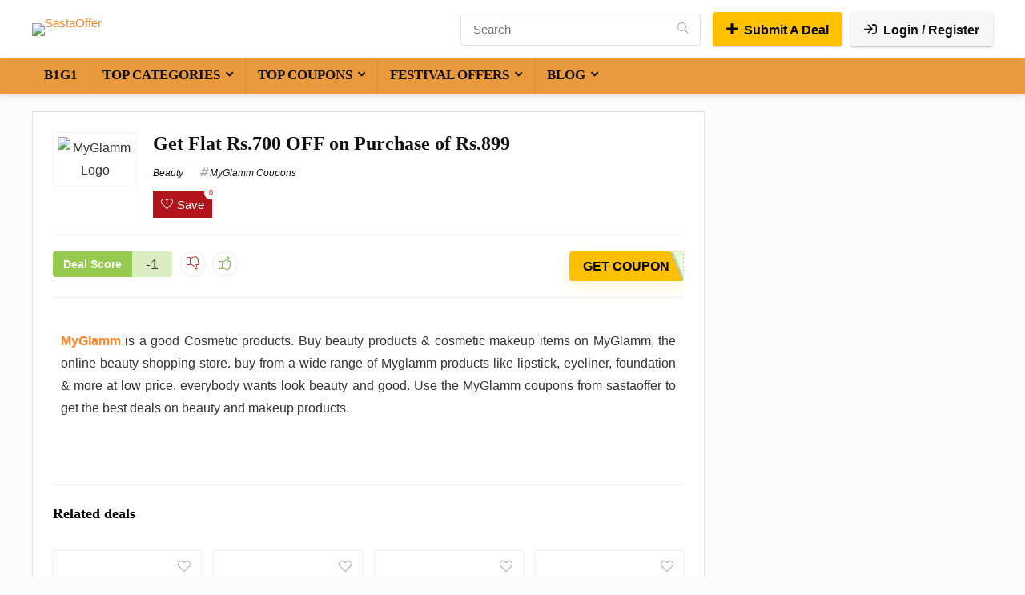

--- FILE ---
content_type: text/html; charset=UTF-8
request_url: https://sastaoffer.in/myglamm-beauty-sale/
body_size: 31244
content:
<!DOCTYPE html><html dir="ltr" lang="en-US" prefix="og: https://ogp.me/ns#"><head><script data-no-optimize="1">var litespeed_docref=sessionStorage.getItem("litespeed_docref");litespeed_docref&&(Object.defineProperty(document,"referrer",{get:function(){return litespeed_docref}}),sessionStorage.removeItem("litespeed_docref"));</script> <meta name="partnerboostverifycode" content="32dc01246faccb7f5b3cad5016dd5033" /><meta charset="UTF-8" /><meta name="viewport" content="width=device-width, initial-scale=1.0" /><link rel="profile" href="http://gmpg.org/xfn/11" /><link rel="pingback" href="https://sastaoffer.in/xmlrpc.php" /><title>Get Flat Rs.700 OFF on Purchase of Rs.899</title><meta name="description" content="MyGlamm is a good Cosmetic products. Buy beauty products &amp; cosmetic makeup items on MyGlamm, the online beauty shopping store. buy from a wide range of Myglamm products like lipstick, eyeliner, foundation &amp; more at low price. everybody wants look beauty and good. Use the MyGlamm coupons from sastaoffer to get the best deals on" /><meta name="robots" content="noindex, max-snippet:-1, max-image-preview:large, max-video-preview:-1" /><link rel="canonical" href="https://sastaoffer.in/myglamm-beauty-sale/" /><meta name="generator" content="All in One SEO Pro (AIOSEO) 4.4.8" /><meta property="og:locale" content="en_US" /><meta property="og:site_name" content="SastaOffer - Coupons, Offers, Promo Codes, Deals &amp; Discounts" /><meta property="og:type" content="article" /><meta property="og:title" content="Get Flat Rs.700 OFF on Purchase of Rs.899" /><meta property="og:description" content="MyGlamm is a good Cosmetic products. Buy beauty products &amp; cosmetic makeup items on MyGlamm, the online beauty shopping store. buy from a wide range of Myglamm products like lipstick, eyeliner, foundation &amp; more at low price. everybody wants look beauty and good. Use the MyGlamm coupons from sastaoffer to get the best deals on" /><meta property="og:url" content="https://sastaoffer.in/myglamm-beauty-sale/" /><meta property="og:image" content="https://sastaoffer.in/wp-content/uploads/2021/09/logo.png" /><meta property="og:image:secure_url" content="https://sastaoffer.in/wp-content/uploads/2021/09/logo.png" /><meta property="article:published_time" content="2021-09-25T10:31:44+00:00" /><meta property="article:modified_time" content="2023-05-26T12:41:09+00:00" /><meta property="article:publisher" content="https://www.facebook.com/SastaOffer1" /><meta name="twitter:card" content="summary" /><meta name="twitter:site" content="@offer_sasta" /><meta name="twitter:title" content="Get Flat Rs.700 OFF on Purchase of Rs.899" /><meta name="twitter:description" content="MyGlamm is a good Cosmetic products. Buy beauty products &amp; cosmetic makeup items on MyGlamm, the online beauty shopping store. buy from a wide range of Myglamm products like lipstick, eyeliner, foundation &amp; more at low price. everybody wants look beauty and good. Use the MyGlamm coupons from sastaoffer to get the best deals on" /><meta name="twitter:creator" content="@offer_sasta" /><meta name="twitter:image" content="https://sastaoffer.in/wp-content/uploads/2021/09/logo.png" /> <script type="application/ld+json" class="aioseo-schema">{"@context":"https:\/\/schema.org","@graph":[{"@type":"BlogPosting","@id":"https:\/\/sastaoffer.in\/myglamm-beauty-sale\/#blogposting","name":"Get Flat Rs.700 OFF on Purchase of Rs.899","headline":"Get Flat Rs.700 OFF on Purchase of Rs.899","author":{"@id":"https:\/\/sastaoffer.in\/author\/sumit\/#author"},"publisher":{"@id":"https:\/\/sastaoffer.in\/#organization"},"image":{"@type":"ImageObject","url":"https:\/\/sastaoffer.in\/wp-content\/uploads\/2021\/09\/MyGlamm.jpg","width":1200,"height":1200,"caption":"MyGlamm Logo"},"datePublished":"2021-09-25T10:31:44+05:30","dateModified":"2023-05-26T12:41:09+05:30","inLanguage":"en-US","mainEntityOfPage":{"@id":"https:\/\/sastaoffer.in\/myglamm-beauty-sale\/#webpage"},"isPartOf":{"@id":"https:\/\/sastaoffer.in\/myglamm-beauty-sale\/#webpage"},"articleSection":"Beauty, MyGlamm Coupons"},{"@type":"BreadcrumbList","@id":"https:\/\/sastaoffer.in\/myglamm-beauty-sale\/#breadcrumblist","itemListElement":[{"@type":"ListItem","@id":"https:\/\/sastaoffer.in\/#listItem","position":1,"name":"Home","item":"https:\/\/sastaoffer.in\/","nextItem":"https:\/\/sastaoffer.in\/myglamm-beauty-sale\/#listItem"},{"@type":"ListItem","@id":"https:\/\/sastaoffer.in\/myglamm-beauty-sale\/#listItem","position":2,"name":"Get Flat Rs.700 OFF on Purchase of Rs.899","previousItem":"https:\/\/sastaoffer.in\/#listItem"}]},{"@type":"Organization","@id":"https:\/\/sastaoffer.in\/#organization","name":"SastaOffer","url":"https:\/\/sastaoffer.in\/","logo":{"@type":"ImageObject","url":"https:\/\/sastaoffer.in\/wp-content\/uploads\/2024\/04\/SastaOffer-Logo-112x112px.jpg","@id":"https:\/\/sastaoffer.in\/myglamm-beauty-sale\/#organizationLogo","width":112,"height":112},"image":{"@id":"https:\/\/sastaoffer.in\/#organizationLogo"},"sameAs":["https:\/\/www.facebook.com\/SastaOffer1","https:\/\/twitter.com\/offer_sasta","https:\/\/www.instagram.com\/sastaoffer\/","https:\/\/in.pinterest.com\/sastaoffer\/","https:\/\/www.linkedin.com\/company\/82138757\/admin\/feed\/posts\/"]},{"@type":"Person","@id":"https:\/\/sastaoffer.in\/author\/sumit\/#author","url":"https:\/\/sastaoffer.in\/author\/sumit\/","name":"sumit","image":{"@type":"ImageObject","@id":"https:\/\/sastaoffer.in\/myglamm-beauty-sale\/#authorImage","url":"\/\/www.gravatar.com\/avatar\/43e03f7b6741799ad92dc9f83e20aa07?s=96&#038;r=g&#038;d=mm","width":96,"height":96,"caption":"sumit"}},{"@type":"WebPage","@id":"https:\/\/sastaoffer.in\/myglamm-beauty-sale\/#webpage","url":"https:\/\/sastaoffer.in\/myglamm-beauty-sale\/","name":"Get Flat Rs.700 OFF on Purchase of Rs.899","description":"MyGlamm is a good Cosmetic products. Buy beauty products & cosmetic makeup items on MyGlamm, the online beauty shopping store. buy from a wide range of Myglamm products like lipstick, eyeliner, foundation & more at low price. everybody wants look beauty and good. Use the MyGlamm coupons from sastaoffer to get the best deals on","inLanguage":"en-US","isPartOf":{"@id":"https:\/\/sastaoffer.in\/#website"},"breadcrumb":{"@id":"https:\/\/sastaoffer.in\/myglamm-beauty-sale\/#breadcrumblist"},"author":{"@id":"https:\/\/sastaoffer.in\/author\/sumit\/#author"},"creator":{"@id":"https:\/\/sastaoffer.in\/author\/sumit\/#author"},"image":{"@type":"ImageObject","url":"https:\/\/sastaoffer.in\/wp-content\/uploads\/2021\/09\/MyGlamm.jpg","@id":"https:\/\/sastaoffer.in\/myglamm-beauty-sale\/#mainImage","width":1200,"height":1200,"caption":"MyGlamm Logo"},"primaryImageOfPage":{"@id":"https:\/\/sastaoffer.in\/myglamm-beauty-sale\/#mainImage"},"datePublished":"2021-09-25T10:31:44+05:30","dateModified":"2023-05-26T12:41:09+05:30"},{"@type":"WebSite","@id":"https:\/\/sastaoffer.in\/#website","url":"https:\/\/sastaoffer.in\/","name":"SastaOffer","description":"Coupons, Offers, Promo Codes, Deals & Discounts","inLanguage":"en-US","publisher":{"@id":"https:\/\/sastaoffer.in\/#organization"}}]}</script> <link rel='dns-prefetch' href='//www.googletagmanager.com' /><link rel='dns-prefetch' href='//fonts.googleapis.com' /><link rel="alternate" type="application/rss+xml" title="SastaOffer &raquo; Feed" href="https://sastaoffer.in/feed/" /><link rel="alternate" type="application/rss+xml" title="SastaOffer &raquo; Comments Feed" href="https://sastaoffer.in/comments/feed/" /><link rel="alternate" type="application/rss+xml" title="SastaOffer &raquo; Get Flat Rs.700 OFF on Purchase of Rs.899 Comments Feed" href="https://sastaoffer.in/myglamm-beauty-sale/feed/" /><link rel="alternate" type="application/rss+xml" title="SastaOffer &raquo; Stories Feed" href="https://sastaoffer.in/web-stories/feed/"><style id="litespeed-ucss">@keyframes svglineltr{0%{stroke-dashoffset:26}to{stroke-dashoffset:0}}ol,ul{box-sizing:border-box}:root{--wp--preset--font-size--normal:16px;--wp--preset--font-size--huge:42px;--wp--preset--aspect-ratio--square:1;--wp--preset--aspect-ratio--4-3:4/3;--wp--preset--aspect-ratio--3-4:3/4;--wp--preset--aspect-ratio--3-2:3/2;--wp--preset--aspect-ratio--2-3:2/3;--wp--preset--aspect-ratio--16-9:16/9;--wp--preset--aspect-ratio--9-16:9/16;--wp--preset--color--black:#000000;--wp--preset--color--cyan-bluish-gray:#abb8c3;--wp--preset--color--white:#ffffff;--wp--preset--color--pale-pink:#f78da7;--wp--preset--color--vivid-red:#cf2e2e;--wp--preset--color--luminous-vivid-orange:#ff6900;--wp--preset--color--luminous-vivid-amber:#fcb900;--wp--preset--color--light-green-cyan:#7bdcb5;--wp--preset--color--vivid-green-cyan:#00d084;--wp--preset--color--pale-cyan-blue:#8ed1fc;--wp--preset--color--vivid-cyan-blue:#0693e3;--wp--preset--color--vivid-purple:#9b51e0;--wp--preset--color--main:var(--rehub-main-color);--wp--preset--color--secondary:var(--rehub-sec-color);--wp--preset--color--buttonmain:var(--rehub-main-btn-bg);--wp--preset--color--cyan-grey:#abb8c3;--wp--preset--color--orange-light:#fcb900;--wp--preset--color--red:#cf2e2e;--wp--preset--color--red-bright:#f04057;--wp--preset--color--vivid-green:#00d084;--wp--preset--color--orange:#ff6900;--wp--preset--color--blue:#0693e3;--wp--preset--gradient--vivid-cyan-blue-to-vivid-purple:linear-gradient(135deg,rgba(6,147,227,1) 0%,rgb(155,81,224) 100%);--wp--preset--gradient--light-green-cyan-to-vivid-green-cyan:linear-gradient(135deg,rgb(122,220,180) 0%,rgb(0,208,130) 100%);--wp--preset--gradient--luminous-vivid-amber-to-luminous-vivid-orange:linear-gradient(135deg,rgba(252,185,0,1) 0%,rgba(255,105,0,1) 100%);--wp--preset--gradient--luminous-vivid-orange-to-vivid-red:linear-gradient(135deg,rgba(255,105,0,1) 0%,rgb(207,46,46) 100%);--wp--preset--gradient--very-light-gray-to-cyan-bluish-gray:linear-gradient(135deg,rgb(238,238,238) 0%,rgb(169,184,195) 100%);--wp--preset--gradient--cool-to-warm-spectrum:linear-gradient(135deg,rgb(74,234,220) 0%,rgb(151,120,209) 20%,rgb(207,42,186) 40%,rgb(238,44,130) 60%,rgb(251,105,98) 80%,rgb(254,248,76) 100%);--wp--preset--gradient--blush-light-purple:linear-gradient(135deg,rgb(255,206,236) 0%,rgb(152,150,240) 100%);--wp--preset--gradient--blush-bordeaux:linear-gradient(135deg,rgb(254,205,165) 0%,rgb(254,45,45) 50%,rgb(107,0,62) 100%);--wp--preset--gradient--luminous-dusk:linear-gradient(135deg,rgb(255,203,112) 0%,rgb(199,81,192) 50%,rgb(65,88,208) 100%);--wp--preset--gradient--pale-ocean:linear-gradient(135deg,rgb(255,245,203) 0%,rgb(182,227,212) 50%,rgb(51,167,181) 100%);--wp--preset--gradient--electric-grass:linear-gradient(135deg,rgb(202,248,128) 0%,rgb(113,206,126) 100%);--wp--preset--gradient--midnight:linear-gradient(135deg,rgb(2,3,129) 0%,rgb(40,116,252) 100%);--wp--preset--font-size--small:13px;--wp--preset--font-size--medium:20px;--wp--preset--font-size--large:36px;--wp--preset--font-size--x-large:42px;--wp--preset--font-family--system-font:-apple-system,BlinkMacSystemFont,"Segoe UI",Roboto,Oxygen-Sans,Ubuntu,Cantarell,"Helvetica Neue",sans-serif;--wp--preset--font-family--rh-nav-font:var(--rehub-nav-font,-apple-system,BlinkMacSystemFont,"Segoe UI",Roboto,Oxygen-Sans,Ubuntu,Cantarell,"Helvetica Neue",sans-serif);--wp--preset--font-family--rh-head-font:var(--rehub-head-font,-apple-system,BlinkMacSystemFont,"Segoe UI",Roboto,Oxygen-Sans,Ubuntu,Cantarell,"Helvetica Neue",sans-serif);--wp--preset--font-family--rh-btn-font:var(--rehub-btn-font,-apple-system,BlinkMacSystemFont,"Segoe UI",Roboto,Oxygen-Sans,Ubuntu,Cantarell,"Helvetica Neue",sans-serif);--wp--preset--font-family--rh-body-font:var(--rehub-body-font,-apple-system,BlinkMacSystemFont,"Segoe UI",Roboto,Oxygen-Sans,Ubuntu,Cantarell,"Helvetica Neue",sans-serif);--wp--preset--spacing--20:0.44rem;--wp--preset--spacing--30:0.67rem;--wp--preset--spacing--40:1rem;--wp--preset--spacing--50:1.5rem;--wp--preset--spacing--60:2.25rem;--wp--preset--spacing--70:3.38rem;--wp--preset--spacing--80:5.06rem;--wp--preset--shadow--natural:6px 6px 9px rgba(0, 0, 0, 0.2);--wp--preset--shadow--deep:12px 12px 50px rgba(0, 0, 0, 0.4);--wp--preset--shadow--sharp:6px 6px 0px rgba(0, 0, 0, 0.2);--wp--preset--shadow--outlined:6px 6px 0px -3px rgba(255, 255, 255, 1), 6px 6px rgba(0, 0, 0, 1);--wp--preset--shadow--crisp:6px 6px 0px rgba(0, 0, 0, 1);--wp--style--global--content-size:760px;--wp--style--global--wide-size:900px}:where(figure){margin:0 0 1em}:where(body){margin:0}a:where(:not(.wp-element-button)){color:var(--rehub-link-color,violet);text-decoration:none}a,article,aside,b,body,div,figure,footer,form,header,html,i,label,li,nav,ol,p,section,small,span,strong,ul{margin:0;padding:0;border:0;font:inherit;vertical-align:baseline}h1,h3,h4,img{padding:0;font:inherit}h1,h3,h4{border:0;vertical-align:baseline}img{margin:0}article,aside,figure,footer,header,nav,section{display:block}ul{list-style:none}*{box-sizing:border-box}body{color:#000;font-size:15px;font-family:Roboto,"Helvetica Neue",-apple-system,system-ui,BlinkMacSystemFont,"Segoe UI",Oxygen-Sans,sans-serif}a{text-decoration:none}a:focus,button,form.search-form input[type=text]:focus{outline:0}a:active,a:hover{color:#000}h3 a,h4 a{text-decoration:none}h1,h3,h3 a,h4,h4 a{color:#111}h1{font-size:29px;line-height:34px;margin:10px 0 31px}h3{font-size:20px;line-height:28px;margin:10px 0 25px}h4{font-size:18px;line-height:24px;margin:10px 0 18px}.post p,article p{margin:0 0 31px}.post,article{font-size:16px;line-height:28px;color:#333}p strong{font-weight:700}img{max-width:100%;height:auto;vertical-align:top;border:0}::selection{background:#999;color:#fff;text-shadow:none}.clearfix:after,.clearfix:before{content:"";display:table}.clearbox,.clearfix:after{clear:both}.heartplus:before,.icon-search-onclick:before,.more-from-store-a a:before,.postNavigation .postnavprev:before,.thumbminus:before,.thumbplus:before,nav.top_menu ul li.menu-item-has-children ul li.menu-item-has-children>a:before,nav.top_menu ul.menu:not(.off-canvas)>li.menu-item-has-children>a:before,span.cat_link_meta:before,span.postview_meta:before{font-family:rhicons}#main_header{z-index:998}.responsive_nav_wrap{display:none;position:relative;width:100%}header .logo-section{padding:15px 0;overflow:visible}header .logo{max-width:450px;float:left;margin-right:15px;line-height:0}.header_six_style .head_search{max-width:215px}.icon-search-onclick:before{content:""}button.icon-search-onclick i{font-size:20px!important}#slide-menu-mobile,button.icon-search-onclick:before{display:none}form.search-form{padding:0;border:0;width:auto;max-width:100%}form.search-form input[type=text]{border:1px solid #e1e1e1;height:38px;background-color:#fff;padding:2px 45px 2px 12px;border-radius:4px}.litesearchstyle form.search-form input[type=text]{padding:2px 37px 2px 12px}form.search-form [type=submit]{border:0;cursor:pointer;padding:0 16px;line-height:38px;height:38px;vertical-align:middle;position:absolute;top:0;right:0}.litesearchstyle form.search-form [type=submit]{background:0 0!important;color:#999!important}.search-header-contents{width:100%;height:100%;position:fixed;left:0;top:0;right:0;bottom:0;opacity:0;visibility:hidden;z-index:9999999;transition:opacity .5s ease;text-align:center;margin:0 auto;background-color:rgb(0 0 0/.7)}.search-header-contents .search-form{max-width:1000px;margin:0 auto;width:100%;transition:transform .6s ease,opacity .3s ease;transform:translateY(-100%);opacity:0}.search-header-contents form.search-form input[type=text]{width:100%;height:74px;border:0;line-height:74px;font-size:25px;padding:5px 37px 5px 25px!important}.search-header-contents form.search-form [type=submit]{line-height:74px;height:74px;background:#fff!important;color:#333!important;padding:0 25px;font-size:25px}.rh-outer-wrap{transition:transform .5s;transform-origin:center top}.head_search .search-form,.head_search form.search-form input[type=text]{width:100%;clear:both}.main-nav{background:#fcfcfc}.main-nav.white_style{border-bottom:1px solid #eee}.main-nav:after{content:"";display:table;clear:both}form.search-form,nav.top_menu,nav.top_menu ul li,nav.top_menu ul li.menu-item-has-children{position:relative}form.search-form,nav.top_menu>ul{display:flex;margin:0}nav.top_menu>ul>li>a{line-height:19px;transition:all 300ms cubic-bezier(.5,0,.5,1);position:relative;color:#111;display:inline-block}nav.top_menu ul.menu:not(.off-canvas)>li.menu-item-has-children>a:before{font-size:14px;content:"";margin:0 0 0 7px;float:right}nav.top_menu ul li.menu-item-has-children ul li.menu-item-has-children>a:before{content:"";cursor:pointer;float:right;padding-left:8px}nav.top_menu ul.sub-menu{transform:translateY(10px);opacity:0;visibility:hidden;transition:opacity .3s ease,transform .3s ease;background:#fff;position:absolute;z-index:9999999;width:250px;box-shadow:0 20px 40px -5px rgb(9 30 66/18%);backface-visibility:hidden;left:-999999px;padding:12px 0}nav.top_menu ul.sub-menu ul.sub-menu{top:0}nav.top_menu ul.sub-menu>li>a{text-transform:none;font-size:15px;line-height:22px;color:#111!important;display:block;padding:10px 25px;font-weight:400}nav.top_menu ul.sub-menu>li:first-child>a{border-top-color:#fff0}nav.top_menu>ul>li>ul.sub-menu>li:first-child>a:after{position:absolute;content:"";width:0;height:0;border-style:solid;top:-5px;left:19px;border-width:0 6px 6px;border-color:#fff0 #fff0 #fff}nav.top_menu>ul:not(.off-canvas) li:not(.rh-megamenu) ul.sub-menu>li>a:hover{background:#f9f9f9}nav.top_menu>ul>li{border-right:1px solid rgb(0 0 0/.08)}nav.top_menu>ul>li:last-child{border-right:none!important;box-shadow:none}#mobpanelimg{max-height:100px;max-width:150px;width:auto;height:auto}.rh-close-btn,.rh-close-btn i{width:40px;height:40px;font-size:20px;line-height:40px}#main_header.dark_style{background-color:#141414}a.logo_image_mobile img{max-height:50px;max-width:160px;vertical-align:middle;height:auto;width:auto;display:none}#logo_mobile_wrapper{display:none}.dl-menuwrapper button,.rh-container{border:0;background:#fff0;position:relative}.dl-menuwrapper button{width:48px;height:53px;overflow:hidden;cursor:pointer;outline:0}.dl-menuwrapper button i{color:#111;font-size:36px}.dl-menuwrapper button svg line{stroke:#111;stroke-width:2;stroke-dasharray:26;animation:svglineltr 1s linear}#mobile-menu-icons{padding-right:7px}.rh-container{margin:0 auto;width:1200px;box-shadow:none;clear:both;padding:0}body .elementor-section.elementor-section-boxed>.elementor-container{max-width:1200px;margin:0 auto}.rh-content-wrap{padding-top:20px;padding-bottom:20px}.main-side{width:840px;float:left;position:relative;min-height:70vh}body:not(.noinnerpadding) .rh-post-wrapper{background:#fff;border:1px solid #e3e3e3;padding:25px;box-shadow:0 2px 2px #ececec}.sidebar{width:336px;float:right;overflow:hidden}.wpsm-one-half{width:48%;position:relative;margin-right:4%;margin-bottom:5px;float:left}.wpsm-column-last{margin-right:0!important;clear:right}.wpsm-column-last:after{content:".";display:block;clear:both;visibility:hidden;line-height:0;height:0}.rhscrollthin{scrollbar-width:thin;scrollbar-color:#fff0 #fff0}.rhscrollthin::-webkit-scrollbar{width:8px;height:8px}.rhscrollthin::-webkit-scrollbar-track{background-color:#fff0;border-radius:20px}.rhscrollthin::-webkit-scrollbar-thumb{background-color:#fff0;border-radius:20px;border:1px solid #fff0}.rhscrollthin:hover::-webkit-scrollbar-thumb{background-color:#ddd}.rhscrollthin:hover{scrollbar-color:#ddd #fff}@media screen and (max-width:1279px) and (min-width:1141px){.rh-container{width:1080px}body .elementor-section.elementor-section-boxed>.elementor-container{max-width:1080px}.main-side{width:755px}.sidebar{width:300px}nav.top_menu>ul>li>a{padding-left:12px;padding-right:12px}}@media (max-width:1140px){#main_header .header_six_style .wpsm-button{font-size:0!important;line-height:0!important}#main_header .header_six_style .wpsm-button i{font-size:15px;padding:0!important}header .logo{max-width:250px}}@media (max-width:1140px) and (min-width:1024px){.rh-container{width:980px}body .elementor-section.elementor-section-boxed>.elementor-container{max-width:980px}.main-side{width:655px}.sidebar{width:300px}nav.top_menu>ul>li>a{font-size:14px;padding-left:8px;padding-right:8px}nav.top_menu>ul>li{border:0}}@media (max-width:1024px){.hideontablet,.logo-section .mobileinmenu{display:none!important}.responsive_nav_wrap{display:block}.tabletblockdisplay{display:block!important;width:100%!important;float:none!important;margin:0 0 10px;clear:both!important}nav.top_menu{display:none}}@media (max-width:1023px) and (min-width:768px){.sidebar{border:0;clear:both;column-count:2;column-gap:20px}.sidebar .widget{margin:0 0 20px;clear:none;break-inside:avoid;transform:translateZ(0);column-width:350px}}@media (max-width:1023px){.sidebar{margin:30px auto 0}.main-side,.sidebar{width:100%;float:none;display:block}.rh-container{width:100%;padding-left:15px;padding-right:15px}.header_wrap .rh-container{padding:0}#float-panel-woo-area .rh-container{padding:10px 15px}#float-panel-woo-area .inline_compact_btnblock.priced_block{padding:0;border:0;margin:0}#float-panel-woo-area{bottom:0;top:auto;transform:translateY(100%);box-shadow:none}}@media (max-width:767px){body .mobilepadding{padding:0 15px!important}.hideonmobile{display:none!important}body .disablemobilepadding{padding:0!important}body .disablemobileborder{border:0!important}.mobilecenterdisplay,.mobilecenterdisplay>*{text-align:center!important;justify-content:center!important}.mobilemargincenter{margin-left:auto!important;margin-right:auto!important}.mobileblockdisplay{display:block!important;width:100%!important;float:none!important}.disablefloatmobile.floatright{float:none!important;margin-right:0!important;margin-left:0!important;clear:both}article h1{font-size:28px;line-height:32px}}@media (max-width:567px){.wpsm-one-half{width:100%;float:none;margin-right:0;margin-bottom:20px}}@media (max-width:479px){.main-side{border:0;box-shadow:none;padding:0}body:not(.dark_body):not(.page-template-template-systempages){background:#fff!important}body:not(.dark_body) .rh-post-wrapper{background:0 0;padding:0;border:0;box-shadow:none}}@media (min-width:768px){.search-header-contents{padding:30vh 30px 70vh}}.title_single_area h1{font-size:34px;line-height:34px;margin:0 0 20px;word-break:break-word}.rh_post_layout_compact .title_single_area h1{font-size:24px;line-height:28px;margin-bottom:15px}.title_single_area .post-meta{color:#111}.title_single_area .post-meta span{margin-right:15px}.left_st_postproduct .post-meta span{margin-right:12px}@media screen and (max-width:1224px){.left_st_postproduct .post-meta span{margin:0;display:block;line-height:18px}}.re_title_inmodal{font-weight:400;font-size:25px;text-align:center;padding:5px 0 15px;position:relative}.post-meta{margin-bottom:12px;font-size:12px;line-height:12px;font-style:italic;color:#999}span.cat_link_meta:before,span.postview_meta:before{font-size:3px;line-height:12px;vertical-align:middle;padding-right:5px;content:"";font-style:normal}span.postview_meta:before{content:"";font-size:12px}.post-meta span:first-child:before{display:none}.post-meta span.postview_meta:first-child:before{display:inline-block}.post-meta span{display:inline-block;margin-right:8px}.post-meta a.cat,.post-meta span a{color:#111;text-decoration:none}.post{margin-bottom:15px;counter-reset:wpsmtop;word-wrap:break-word}#topcontrol{transform-style:preserve-3d;backface-visibility:hidden;z-index:1008;background:rgb(0 0 0/.4);border-radius:5px 0 0 5px;position:fixed;bottom:125px;right:0;cursor:pointer;transition:all .7s ease-in-out;overflow:auto;font-size:16px;line-height:32px;height:32px;width:32px;color:#fff!important;text-align:center;opacity:0}img.lazyload{opacity:0;visibility:hidden}.widget{margin-bottom:35px;clear:both;overflow:hidden}.sidebar .widget.widget_text{overflow:visible}.widget .title{position:relative;border-bottom:1px solid #ddd;padding-bottom:15px;font-weight:400;font-size:17px;line-height:22px;color:#111;margin:0 0 22px}.widget .title:after{content:" ";width:75px;display:block;position:absolute;bottom:-1px}.footer_widget .widget .title{margin:20px 0 25px;font-size:18px;padding:0;border:0}.footer_widget .widget .title:after{display:none}.widget_recent_entries li{margin-bottom:10px}.widget_recent_entries li a{text-decoration:underline;color:#111}.widget p{font-size:14px;margin-bottom:12px;line-height:20px}@media screen and (max-width:767px){.footer_widget .widget .title{margin-top:0}}.footer-bottom .footer_widget{font-size:14px;line-height:18px}.footer-bottom .footer_widget p{margin-bottom:22px;font-size:95%}.footer-bottom .footer_widget a{text-decoration:underline}.footer-bottom .widget{margin-bottom:25px;position:relative}@media (min-width:768px){.footer-bottom.white_style .footer_widget:nth-child(2){padding-right:25px;padding-left:25px}}p:empty{display:none}.alignright{float:right;margin-left:2em}.whitebg{background:#fff}.position-relative{position:relative}.rhhidden{display:none}.flowhidden{overflow:hidden}.text-center{text-align:center}.elementor-widget-text-editor b,.fontbold{font-weight:700}.fontnormal{font-weight:400!important}.lineheight20{line-height:20px}.roundborder50p{border-radius:50%}.border-top{border-top:1px solid rgb(206 206 206/.3)}.border-grey-bottom{border-bottom:1px solid rgb(206 206 206/.3)}.border-lightgrey{border:1px solid rgb(206 206 206/.23)}.cursorpointer,.rehub_scroll{cursor:pointer}.floatleft{float:left}.floatright{float:right}body .font90{font-size:90%}body .font80{font-size:80%}body .font110{font-size:110%}body .font120{font-size:120%}.mr5{margin-right:5px!important}.mr15{margin-right:15px!important}.mr20{margin-right:20px!important}.ml5{margin-left:5px!important}.ml10{margin-left:10px!important}.ml15{margin-left:15px!important}.ml30{margin-left:30px!important}.mt15{margin-top:15px!important}.mb0{margin-bottom:0!important}.mb15{margin-bottom:15px!important}.mb20{margin-bottom:20px!important}.mb25{margin-bottom:25px!important}.mb30{margin-bottom:30px!important}.mb35{margin-bottom:35px!important}.mt0{margin-top:0!important}.pr5{padding-right:5px!important}.pr15{padding-right:15px!important}.pr20{padding-right:20px!important}.pl5{padding-left:5px!important}.pl15{padding-left:15px!important}.pl20{padding-left:20px!important}.pt5{padding-top:5px!important}.pt15{padding-top:15px!important}.pt20{padding-top:20px!important}.pt25{padding-top:25px!important}.pb0{padding-bottom:0!important}.pb5{padding-bottom:5px!important}.pb15{padding-bottom:15px!important}.pb20{padding-bottom:20px!important}.re-form-input{width:100%;padding:12px 10px!important;height:auto;font-size:15px;margin-bottom:5px;max-width:100%}.re-form-group>label{display:block;font-weight:700;font-size:14px;margin-bottom:7px}input[type=email],input[type=password],input[type=text]{box-sizing:border-box;outline:0;padding:9px 10px;color:#444;background:#fff;transition:border-color .4s ease;border:1px solid #ccc;font-weight:400;font-size:15px;line-height:18px;-webkit-appearance:none}input[type=email]:focus,input[type=password]:focus,input[type=text]:focus{border-color:#444}.rh-float-panel{transform:translateY(-100%);opacity:0;visibility:hidden;transition:all .5s ease;position:fixed;left:0;top:0;z-index:100000;background:rgb(255 255 255/.97);box-shadow:0 0 20px rgb(187 187 187/36%);width:100%}.width-125{width:125px}.width-100p{width:100%}.height-150{height:150px}.height-150 img{max-height:150px!important}nav.top_menu>ul:not(.off-canvas)>li>a:after{position:absolute;left:50%;content:"";height:3px;width:0;transition:width .5s,left .5s,right .5s;top:auto;bottom:0}nav.top_menu>ul:not(.off-canvas)>li>a:hover:after{width:100%;left:0;right:0}.rh-circular-hover:before{content:"";position:absolute;top:-10px;left:-10px;width:calc(100% + 20px);height:calc(100% + 20px);background-color:rgb(0 0 0/.05);transform:scale(0);transition:all cubic-bezier(.4,0,.2,1) .25s;border-radius:100%;z-index:1}.rh-circular-hover:hover:before{transform:scale(1)}@media (max-width:767px){body .mobfont100{font-size:100%}}.abdposright{position:absolute;top:0;right:0;z-index:2}.rh-hovered-scale{opacity:0;transition:opacity .35s,transform .6s;transform:scale(0)}.rh-cartbox{box-shadow:rgb(0 0 0/.15)0 1px 2px;overflow:hidden;background:#fff;padding:20px;position:relative;transition:all .35s cubic-bezier(.39,.58,.57,1);border-top:1px solid #efefef}.rh-cartbox:hover{box-shadow:rgb(0 0 0/.12)0 3px 4px;backface-visibility:hidden}.no-padding,.rh-cartbox.no-padding{padding:0}.rh-shadow4{box-shadow:0 5px 23px rgb(188 207 219/.35);border-top:1px solid #f8f8f8}.rh-shadow4:hover{box-shadow:0 5px 10px rgb(188 207 219/.35)}.table_cell_thumbs{overflow:hidden}.thumbminus,.thumbplus{text-align:center;display:inline-block;background-color:#fff0;cursor:pointer;width:27px;height:27px;line-height:27px;padding:0;vertical-align:middle;font-size:1em;border:1px solid #ededed;border-radius:50%;outline:0;background:#fff}.thumbplus{color:#67a827}.thumbminus{color:#d10000;margin:0 8px 0 0}.dealScoreWrap .thumbminus:hover,.thumbminus:hover{background-color:#d10000;color:#fff;border:1px solid #d10000}.dealScoreWrap .thumbplus:hover,.thumbplus:hover{background-color:#67a827;border:1px solid #67a827;color:#fff}.heartplus:before,.thumbminus:before,.thumbplus:before{content:"";line-height:25px;display:inline-block}.heartplus:before,.thumbplus:before{content:""}.heart_thumb_wrap .heartplus{color:#666;margin:0 3px;text-align:center;display:inline-block;cursor:pointer;vertical-align:middle;font-size:1em;border-radius:4px;outline:0;line-height:27px}.heart_thumb_wrap .thumbscount{color:#555;margin:0 3px}.button_action .heart_thumb_wrap .heartplus:hover,.heart_thumb_wrap .heartplus:hover{color:#c00}.heart_thumb_wrap .heartplus:before{content:""}.button_action .heart_thumb_wrap .heartplus{color:#aaa}.button_action .thumbscount,.button_action .wishaddedwrap,.button_action .wishremovedwrap{display:none!important}.thumbscount{font-size:12px;line-height:29px;margin:0 0 0 8px;display:inline-block;color:#67a827}.thumbscount.cold_temp{color:#d10000}.wishaddedwrap,.wishremovedwrap{display:none}.dealScore{float:left;margin-right:10px}.dealScore .label,.dealScore .thumbscount{float:left;height:32px;text-align:center;line-height:32px}.dealScore .label{font-size:14px;background:#96ca4e;padding:0 13px;color:#fff;font-weight:700;border-radius:4px 0 0 4px}.dealScore .thumbscount{margin:0;width:auto;min-width:50px;font-size:18px;background:#daecc2;padding:0 5px;color:#333!important;border-radius:0 4px 4px 0}.dealScoreWrap .thumbminus,.dealScoreWrap .thumbplus{height:32px;width:32px;line-height:32px;background-color:#fff}.favour_in_row{display:inline-block;margin:0 6px 6px 0}.favour_btn_red .heart_thumb_wrap{display:inline-block;background-color:#b1141a;color:#fff;font-size:15px;padding:2px 7px 3px;position:relative}.favour_btn_red .heart_thumb_wrap .heartplus{color:#fff}.favour_btn_red .heart_thumb_wrap .thumbscount{position:absolute;top:-5px;right:-10px;border-radius:10px;display:inline-block;font-size:9px;line-height:16px;padding:0 6px;text-align:center;vertical-align:middle;background:#fff;color:#c00}.priced_block{margin-bottom:15px}.priced_block .btn_offer_block:active{top:2px}.priced_block .btn_offer_block,.wpsm-button.rehub_main_btn{font-weight:700;font-size:16px;line-height:17px;padding:.65em 1.1em;text-transform:uppercase;position:relative;text-align:center;display:inline-block}.wpsm-button.rehub_main_btn{font-size:17px;padding:10px 20px}.inline_compact_btnblock.priced_block .rh_button_wrapper{display:inline-block;margin-left:15px;vertical-align:top}.brand_logo_small{color:#666;font-size:12px;line-height:16px}body .brand_logo_small img{max-width:100px;height:auto;width:auto;margin-top:5px;max-height:60px}.rehub_offer_coupon{vertical-align:top;cursor:pointer;padding:.65em 1.1em;border:1px dashed green;text-align:center;position:relative;font-size:13px;clear:both;line-height:18px;background-color:#e9ffdd;color:green}.post_offer_anons,.post_offer_anons .rehub_offer_coupon,.rehub_offer_coupon{display:inline-block}.rehub_offer_coupon.btn_offer_block{clear:none;border:0!important;transition:all .4s ease}.rehub_offer_coupon.btn_offer_block:hover{opacity:.9}.store_post_meta_item{font-size:12px;line-height:14px}.store_post_meta_item a{color:#555;text-decoration:none}.more-from-store-a a:before{content:"";margin-right:2px;color:#999}@media (max-width:767px){.inline_compact_btnblock.priced_block{border-top:1px solid #eee;padding-top:20px;margin-top:20px}.mobile_block_btnclock.priced_block .rh_button_wrapper{display:block;margin:0 0 10px;text-align:center}.mobile_block_btnclock.priced_block .btn_offer_block,.mobile_block_btnclock.priced_block .rehub_offer_coupon{display:block;padding:12px;float:none}.mobile_block_btnclock.priced_block .post_offer_anons{display:block;float:none}}.rehub_offer_coupon:hover{background:#f4f4f4;color:gray}.coupon_btn:before{border:1px dashed #fff;border-left:none;border-bottom:none;width:16px;height:100%;transition:all .3s ease;content:"";position:absolute;top:0;right:0;display:block;background-image:linear-gradient(67deg,#fff0,#fff0 50%,#a6b79d 51%,#e9ffdd 66%)!important}.coupon_btn{padding-right:30px;position:relative}.coupon_btn:hover:before{width:25px}.reveal_enabled:not(.expired_coupon) .btn_offer_block:not(.coupon_btn){display:none!important}.act-rehub-login-popup{cursor:pointer}.rehub-login-popup-footer{margin:0-22px;padding:22px 10px 0;text-align:center;border-top:1px solid #ddd}.social_icon a{width:32px;height:32px;display:inline-block;margin-right:2px;color:#fff!important;font-size:20px;line-height:32px;text-align:center;text-decoration:none!important}.social_icon a:hover{top:2px;box-shadow:none}.social_icon .fb{background-color:#39599f}.social_icon .in{background-color:#3b8dbd}.social_icon .ins{background-color:#3a82b8}.social_icon .pn{background-color:#ca212a}.social_icon .tw{background-color:#6cf}.social_icon .wa{background-color:#4bc557}.col_item,.social_icon a{position:relative}.col_wrap_three{margin:0-1.5% 20px}.col_wrap_three .col_item{width:30.33%;margin:0 1.5% 25px;float:left}.col_wrap_fourth .col_item:nth-child(4n+1),.col_wrap_three .col_item:nth-child(3n+1){clear:both}.col_wrap_fourth{margin:0-1% 15px}.col_wrap_fourth .col_item{width:23%;margin:0 1% 25px;float:left}.rh-flex-eq-height{display:flex;flex-wrap:wrap;flex-direction:row}.rh-flex-center-align{align-items:center;display:flex;flex-direction:row}.rh-flex-right-align{margin-left:auto}.rh-flex-justify-center{justify-content:center}.img-centered-flex>img{max-height:100%;border-radius:4px;object-fit:scale-down;flex:0 0 auto}.rh-flex-grow1{flex-grow:1;flex-basis:0}@media (max-width:1023px) and (min-width:768px){.col_wrap_fourth{margin:0-1.5% 20px}.col_wrap_fourth .col_item{width:30.33%;margin:0 1.5% 15px;float:left}.col_wrap_fourth .col_item:nth-child(3n+1){clear:both}.col_wrap_fourth .col_item:nth-child(4n+1){clear:none}}@media (max-width:767px){.col_wrap_fourth,.col_wrap_three{margin:0 0 20px}.col_wrap_fourth .col_item,.col_wrap_three .col_item{width:47%;margin:0 1.5% 15px}.col_wrap_three .col_item:nth-child(3n+1){clear:none}.col_wrap_fourth .col_item:nth-child(2n+1),.col_wrap_three .col_item:nth-child(2n+1){clear:both}}@media (max-width:479px){.col_item{width:100%!important;margin:0 0 14px!important}}.wpsm-button{cursor:pointer;display:inline-block;text-align:center;outline:0;background:#aaa;transition:all .4s ease 0s;border:1px solid #7e7e7e;color:#fff;font-weight:700;padding:4px 10px;line-height:.8em;text-decoration:none;white-space:normal;box-shadow:0 1px 2px rgb(0 0 0/.2);position:relative;font-size:15px;font-style:normal}.wpsm-button:hover{text-decoration:none;opacity:.9;color:#fff}.wpsm-button:active{top:2px}.wpsm-button.white{border:1px solid #fff0;background-color:#f6f6f6;color:#111;text-shadow:none;box-shadow:0 1px 2px 0 rgb(60 64 67/.3),0 1px 2px rgb(0 0 0/.08)}.wpsm-button.white:hover{background-color:#f2f2f2;border:1px solid #fff0;box-shadow:0-1px 2px 0 rgb(60 64 67/.1),0 5px 10px 0 rgb(60 64 67/.14);color:#111}.wpsm-button.white:active{box-shadow:inset 0 3px 5px rgb(0 0 0/.125);background:#e6e6e6;border-color:#adadad;color:#111}.wpsm-button.medium{padding:8px 16px;line-height:15px;font-size:15px}.wpsm-button.medium i{padding-right:8px}@font-face{font-family:"mycred-social-icons";src:url(/wp-content/plugins/mycred/assets/css/fonts/mycred-social-icons.eot?u9j1dx);src:url(/wp-content/plugins/mycred/assets/css/fonts/mycred-social-icons.eot?u9j1dx#iefix)format("embedded-opentype"),url(/wp-content/plugins/mycred/assets/css/fonts/mycred-social-icons.ttf?u9j1dx)format("truetype"),url(/wp-content/plugins/mycred/assets/css/fonts/mycred-social-icons.woff?u9j1dx)format("woff"),url(/wp-content/plugins/mycred/assets/css/fonts/mycred-social-icons.svg?u9j1dx#mycred-social-icons)format("svg");font-weight:400;font-style:normal;font-display:block}@font-face{font-family:eicons;src:url(/wp-content/plugins/elementor/assets/lib/eicons/fonts/eicons.eot?5.23.0);src:url(/wp-content/plugins/elementor/assets/lib/eicons/fonts/eicons.eot?5.23.0#iefix)format("embedded-opentype"),url(/wp-content/plugins/elementor/assets/lib/eicons/fonts/eicons.woff2?5.23.0)format("woff2"),url(/wp-content/plugins/elementor/assets/lib/eicons/fonts/eicons.woff?5.23.0)format("woff"),url(/wp-content/plugins/elementor/assets/lib/eicons/fonts/eicons.ttf?5.23.0)format("truetype"),url(/wp-content/plugins/elementor/assets/lib/eicons/fonts/eicons.svg?5.23.0#eicon)format("svg");font-weight:400;font-style:normal}.elementor *,.elementor :after,.elementor :before{box-sizing:border-box}.elementor a{box-shadow:none;text-decoration:none}.elementor-element{--flex-direction:initial;--flex-wrap:initial;--justify-content:initial;--align-items:initial;--align-content:initial;--gap:initial;--flex-basis:initial;--flex-grow:initial;--flex-shrink:initial;--order:initial;--align-self:initial;flex-basis:var(--flex-basis);flex-grow:var(--flex-grow);flex-shrink:var(--flex-shrink);order:var(--order);align-self:var(--align-self)}.elementor-element:where(.elementor-widget){flex-direction:var(--flex-direction);flex-wrap:var(--flex-wrap);justify-content:var(--justify-content);align-items:var(--align-items);align-content:var(--align-content);gap:var(--gap)}:root{--page-title-display:block}.elementor-section{position:relative}.elementor-section .elementor-container{display:flex;margin-right:auto;margin-left:auto;position:relative}@media (max-width:1024px){.elementor-section .elementor-container{flex-wrap:wrap}}.elementor-widget-wrap{position:relative;width:100%;flex-wrap:wrap;align-content:flex-start}.elementor:not(.elementor-bc-flex-widget) .elementor-widget-wrap{display:flex}.elementor-widget-wrap>.elementor-element{width:100%}.elementor-widget{position:relative}.elementor-column{position:relative;min-height:1px;display:flex}.elementor-column-gap-default>.elementor-column>.elementor-element-populated{padding:10px}@media (min-width:768px){.elementor-column.elementor-col-100{width:100%}}@media (max-width:767px){.elementor-column{width:100%}}.elementor-element .elementor-widget-container{transition:background .3s,border .3s,border-radius .3s,box-shadow .3s,transform var(--e-transform-transition-duration,.4s)}.elementor-element{--swiper-theme-color:#000;--swiper-navigation-size:44px;--swiper-pagination-bullet-size:6px;--swiper-pagination-bullet-horizontal-gap:6px}.elementor-kit-8{--e-global-color-primary:#EA101C;--e-global-color-secondary:#54595F;--e-global-color-text:#7A7A7A;--e-global-color-accent:#61CE70;--e-global-typography-primary-font-family:"Roboto";--e-global-typography-primary-font-weight:600;--e-global-typography-secondary-font-family:"Roboto Slab";--e-global-typography-secondary-font-weight:400;--e-global-typography-text-font-family:"Roboto";--e-global-typography-text-font-weight:400;--e-global-typography-accent-font-family:"Roboto";--e-global-typography-accent-font-weight:500}.elementor-section.elementor-section-boxed>.elementor-container{max-width:1140px}.elementor-element{--widgets-spacing:20px 20px}@media (max-width:1024px){.elementor-section.elementor-section-boxed>.elementor-container{max-width:1024px}}@media (max-width:767px){.elementor-section.elementor-section-boxed>.elementor-container{max-width:767px}}.postview_meta,nav.top_menu ul li.rh-subitem-menus>ul>li>a:before{display:none!important}@font-face{font-family:"rhicons";src:url(/wp-content/themes/rehub-theme/fonts/rhicons.woff2?3oibrk)format("woff2"),url(/wp-content/themes/rehub-theme/fonts/rhicons.ttf?3oibrk)format("truetype"),url(/wp-content/themes/rehub-theme/fonts/rhicons.woff?3oibrk)format("woff"),url(/wp-content/themes/rehub-theme/fonts/rhicons.svg?3oibrk#rhicons)format("svg");font-weight:400;font-style:normal;font-display:swap}.rhicon{font-family:"rhicons"!important;speak:never;font-style:normal;font-weight:400;font-variant:normal;text-transform:none;line-height:1;display:inline-block;-webkit-font-smoothing:antialiased;-moz-osx-font-smoothing:grayscale}.rhi-chevron-up:before{content:""}.rhi-facebook:before{content:""}.rhi-instagram:before{content:""}.rhi-linkedin:before{content:""}.rhi-pinterest:before{content:""}.rhi-sign-in:before{content:""}.rhi-twitter:before{content:""}.rhi-whatsapp:before{content:""}.rhi-plus:before{content:""}.rhi-search:before{content:""}.rhi-times:before{content:""}.head_search .re-aj-search-wrap{position:absolute;z-index:999999;right:0;top:100%;box-shadow:0 1px 5px rgb(0 0 0/.15);width:100%;margin-top:10px;border-radius:4px;min-width:280px}.re-aj-search-wrap{max-height:340px;overflow-y:auto;max-width:1000px;opacity:0;transform:translate3d(0,-10px,0);transition:all .4s ease-out;backface-visibility:hidden;margin:2px auto 0;background-color:#fff}.float-posts-nav{opacity:0;transition:all .7s ease-in-out}.postNavigation{position:fixed;bottom:0;margin-top:-47px;z-index:9999;height:100px;transition:all .7s ease-in-out}.postNavigation .postnavprev{display:inline-block;background:#dfdfdf;transition:all .4s ease-in-out;vertical-align:middle;position:relative;width:40px;height:100px;color:#fff}.postNavigation .postnavprev:before{position:absolute;font-size:28px;top:50%;margin-top:-14px;line-height:28px}.prevPostBox .postnavprev:before{content:"";left:12px}.nextPostBox .postnavprev:before{content:"";right:12px}.nextPostBox{right:0}.prevPostBox{left:0}.postNavigation .thumbnail{float:right;margin-left:5px;position:relative;width:70px;height:70px;text-align:center}.postNavigation.nextPostBox .thumbnail{float:left;margin-left:0;margin-right:5px}.postNavigation .headline{height:70px;overflow:hidden;position:relative;-webkit-font-smoothing:antialiased;font-size:14px;padding:0 8px}.postNavigation .headline span{font-size:10px;line-height:10px;text-transform:uppercase;letter-spacing:1px;display:block;margin-bottom:8px}.postNavigation .headline h4{margin:0}.postNavigation .inner-prevnext{position:absolute;top:0;height:100%;padding:15px;width:290px;background-color:#fff;color:#111!important;transition:all .2s ease-in-out .3s}.postNavigation.nextPostBox .inner-prevnext{margin:0 0 0 40px;left:0}.postNavigation.prevPostBox .inner-prevnext{margin:0 40px 0 0;right:0}.postNavigation .postnavprev:hover{color:#fff;width:330px}.postNavigation.nextPostBox .postnavprev:hover .inner-prevnext{margin:0 40px 0 0;opacity:1}.postNavigation.prevPostBox .postnavprev:hover .inner-prevnext{margin:0 0 0 40px;opacity:1}.single .tags p{color:#666;font-size:12px;font-weight:700}@media (max-width:767px){.float-posts-nav{display:none}}.main-nav{box-shadow:0 1px 8px rgb(0 0 0/.1),0 0 0 1px rgb(0 0 0/.03)!important}nav.top_menu>ul>li>a{padding:11px 15px 15px;font-size:17px;text-transform:uppercase;font-family:"Poppins",trebuchet ms!important;font-weight:700;font-style:normal}:root{--rehub-nav-font:Poppins}#comments .title_comments,.comment-respond h3,.re_title_inmodal,.rehub-main-font,.related_articles .related_title,.widget .title,h1,h3,h4{font-family:"Poppins",trebuchet ms;font-style:normal}h1,h3,h4{font-weight:700}:root{--rehub-head-font:Poppins}.sidebar,body{font-family:"Poppins",arial!important;font-weight:400;font-style:normal}:root{--rehub-body-font:Poppins}header .main-nav{background:0 0#ea993c!important;box-shadow:none}.responsive_nav_wrap{background:0 0#fff!important;box-shadow:none}.main-nav{border-bottom:none}#main_header{background-color:#fff!important}.main-nav,.main-nav.white_style{border-top:none}.widget .title:after,nav.top_menu ul li ul.sub-menu{border-bottom:2px solid #fd8524}.color_link{color:#fd8524!important}#topcontrol:hover,.postNavigation .postnavprev:hover,nav.top_menu>ul:not(.off-canvas)>li>a:after{background:#fd8524}@media (max-width:767px){.postNavigation .postnavprev{background:#fd8524}}.rh-heading-hover-color:hover h3,.rh-heading-hover-color:hover h3 a,a,nav.top_menu ul li.menu-item-has-children ul li.menu-item-has-children>a:before{color:#fd8524}form.search-form [type=submit]{background:#fd8524!important;color:#fff!important;outline:0;border-radius:0 4px 4px 0}#main_header .wpsm-button,.rehub_offer_coupon,input[type=email],input[type=password],input[type=text]{border-radius:4px}#rhSplashSearch form.search-form [type=submit],#rhSplashSearch form.search-form input[type=text]{border-radius:0!important}.priced_block .btn_offer_block,.wpsm-button.rehub_main_btn{background:#ffc000!important;color:#000!important;fill:#000!important;border:0!important;text-decoration:none!important;outline:0;box-shadow:-1px 6px 19px rgb(255 192 0/.2)!important;border-radius:4px!important}.priced_block .btn_offer_block:hover,.wpsm-button.rehub_main_btn:hover{background:#fd8524!important;color:#fff!important;border-color:#fff0;box-shadow:-1px 6px 13px rgb(253 133 36/.4)!important}.rehub_offer_coupon:hover{border:1px dashed #fd8524}.wpsm-button.rehub_main_btn:active{background:#ffc000!important;box-shadow:0 1px 0#999!important;top:2px;color:#fff!important}.rehub_btn_color{background-color:#ffc000;border:1px solid #ffc000;color:#000;text-shadow:none}.rehub_btn_color:hover{color:#fff;background-color:#fd8524;border:1px solid #fd8524}@media (max-width:767px){#float-panel-woo-area{border-top:1px solid #ffc000}}:root{--rehub-main-color:#fd8524;--rehub-sec-color:#fd8524;--rehub-main-btn-bg:#ffc000;--rehub-link-color:#fd8524}body{background-color:#fcfcfc;background-position:left top;background-repeat:repeat;background-image:none}.litesearchstyle form.search-form [type=submit]{height:40px;line-height:40px;padding:0 16px}.litesearchstyle form.search-form input[type=text]{padding-left:15px;height:40px}.header_six_style .head_search{min-width:300px}.logo_section_wrap .wpsm-button.medium{padding:12px 16px;font-size:16px}.footer-bottom.white_style{border-top:1px solid #eee}.footer-bottom.white_style .footer_widget{color:#111}.footer-bottom.white_style .footer_widget .title,.footer-bottom.white_style .footer_widget a{color:#000}footer#theme_footer.dark_style{background:#222}footer#theme_footer.dark_style div.f_text{color:#f1f1f1}nav.top_menu ul li.rh-subitem-menus>ul.sub-menu{width:auto;min-width:250px;padding:0 15px 25px 12px}nav.top_menu ul li.rh-subitem-menus>ul>li{width:250px;display:none;min-width:250px;z-index:1}nav.top_menu ul li.rh-subitem-menus>ul>li>ul.sub-menu{position:static;display:block;width:auto;box-shadow:none;border:0;transform:translateY(0);opacity:1;visibility:visible}nav.top_menu ul li.rh-subitem-menus ul.sub-menu>li>a{border:0!important;padding:8px 10px!important;line-height:16px}nav.top_menu ul li.rh-subitem-menus>ul>li>a{font-size:110%;font-weight:700;margin:15px 0 5px}#comments{position:relative;margin-top:30px;clear:both}#comments .title_comments{font-size:18px;line-height:20px;color:#111;padding-bottom:25px;font-weight:700}.commentlist{margin:0 0 30px;list-style:none;clear:both}.comment-respond{padding:30px 35px;margin-bottom:30px;box-shadow:0 1px 1px 0 rgb(0 0 0/.12);background:#f6f6f6}.comment-respond h3{font-weight:700;font-size:19px;line-height:21px;text-transform:uppercase;margin:0 0 25px}#cancel-comment-reply-link{border-bottom:1px dotted #111;margin:0 10px;text-decoration:none;font-size:12px}#comments_pagination{font-size:18px}</style><!--[if IE]><link rel='stylesheet' id='mailchimpSF_ie_css-css' href='https://sastaoffer.in/wp-content/plugins/mailchimp/css/ie.css' type='text/css' media='all' />
<![endif]--><link rel="preconnect" href="https://fonts.gstatic.com/" crossorigin><script type="litespeed/javascript" data-src="https://sastaoffer.in/wp-includes/js/jquery/jquery.min.js" id="jquery-core-js"></script>  <script type="litespeed/javascript" data-src="https://www.googletagmanager.com/gtag/js?id=G-B05GGPLC49" id="google_gtagjs-js"></script> <script id="google_gtagjs-js-after" type="litespeed/javascript">window.dataLayer=window.dataLayer||[];function gtag(){dataLayer.push(arguments)}
gtag("set","linker",{"domains":["sastaoffer.in"]});gtag("js",new Date());gtag("set","developer_id.dZTNiMT",!0);gtag("config","G-B05GGPLC49")</script> <link rel="https://api.w.org/" href="https://sastaoffer.in/wp-json/" /><link rel="alternate" title="JSON" type="application/json" href="https://sastaoffer.in/wp-json/wp/v2/posts/1438" /><link rel="EditURI" type="application/rsd+xml" title="RSD" href="https://sastaoffer.in/xmlrpc.php?rsd" /><meta name="generator" content="WordPress 6.6.4" /><link rel='shortlink' href='https://sastaoffer.in/?p=1438' /><link rel="alternate" title="oEmbed (JSON)" type="application/json+oembed" href="https://sastaoffer.in/wp-json/oembed/1.0/embed?url=https%3A%2F%2Fsastaoffer.in%2Fmyglamm-beauty-sale%2F" /><link rel="alternate" title="oEmbed (XML)" type="text/xml+oembed" href="https://sastaoffer.in/wp-json/oembed/1.0/embed?url=https%3A%2F%2Fsastaoffer.in%2Fmyglamm-beauty-sale%2F&#038;format=xml" /><meta name="generator" content="Site Kit by Google 1.134.0" /><link rel="preload" href="https://sastaoffer.in/wp-content/themes/rehub-theme/fonts/rhicons.woff2?3oibrk" as="font" type="font/woff2" crossorigin="crossorigin"><meta name="generator" content="Elementor 3.16.5; features: e_dom_optimization, e_optimized_assets_loading, e_optimized_css_loading, additional_custom_breakpoints; settings: css_print_method-external, google_font-enabled, font_display-auto"><meta name="onesignal" content="wordpress-plugin"/><link rel="amphtml" href="https://sastaoffer.in/myglamm-beauty-sale/?amp=1"><link rel="icon" href="https://sastaoffer.in/wp-content/uploads/2021/09/cropped-sastaoffer-32x32.jpg" sizes="32x32" /><link rel="icon" href="https://sastaoffer.in/wp-content/uploads/2021/09/cropped-sastaoffer-192x192.jpg" sizes="192x192" /><link rel="apple-touch-icon" href="https://sastaoffer.in/wp-content/uploads/2021/09/cropped-sastaoffer-180x180.jpg" /><meta name="msapplication-TileImage" content="https://sastaoffer.in/wp-content/uploads/2021/09/cropped-sastaoffer-270x270.jpg" />
 <script type="litespeed/javascript" data-src="https://www.googletagmanager.com/gtag/js?id=G-WSPBBH3KBC"></script> <script type="litespeed/javascript">window.dataLayer=window.dataLayer||[];function gtag(){dataLayer.push(arguments)}
gtag('js',new Date());gtag('config','G-WSPBBH3KBC')</script> <meta name="verify-admitad" content="79061acf95" /></head><body class="bp-legacy post-template-default single single-post postid-1438 single-format-standard wp-custom-logo wp-embed-responsive elementor-default elementor-kit-8 elementor-page elementor-page-1438"><div class="rh-outer-wrap"><div id="top_ankor"></div><header id="main_header" class="dark_style width-100p position-relative"><div class="header_wrap"><div class="logo_section_wrap hideontablet"><div class="rh-container"><div class="logo-section rh-flex-center-align tabletblockdisplay header_six_style clearfix"><div class="logo">
<a href="https://sastaoffer.in" class="logo_image"><img data-lazyloaded="1" src="[data-uri]" data-src="http://sastaoffer.in/wp-content/uploads/2021/09/logo.png" alt="SastaOffer" height="140" width="280" /></a></div><div id="re_menu_near_logo" class="hideontablet flowhidden floatleft"></div><div class="rh-flex-center-align rh-flex-right-align"><div class="position-relative head_search hideontablet mr5 ml5 litesearchstyle"><form  role="search" method="get" class="search-form" action="https://sastaoffer.in/">
<input type="text" name="s" placeholder="Search" class="re-ajax-search" autocomplete="off" data-posttype="post">
<input type="hidden" name="post_type" value="post" />  	<button type="submit" class="btnsearch hideonmobile" aria-label="Search"><i class="rhicon rhi-search"></i></button></form><div class="re-aj-search-wrap rhscrollthin"></div></div>
<a href="/add-deal/" class="wpsm-button btncolor medium addsomebtn mobileinmenu ml10 act-rehub-login-popup rehub_btn_color"><i class="rhicon rhi-plus"></i>Submit A Deal</a>
<span class="act-rehub-login-popup wpsm-button white medium  mobileinmenu ml10" data-type="login"><i class="rhicon rhi-sign-in"></i><span>Login / Register</span></span></div></div></div></div><div class="search-form-inheader main-nav mob-logo-enabled white_style"><div class="rh-container"><nav class="top_menu"><ul id="menu-menu" class="menu"><li id="menu-item-9023" class="menu-item menu-item-type-taxonomy menu-item-object-dealstore"><a href="https://sastaoffer.in/dealstore/buy-1-get-1-free-coupons/">B1G1</a></li><li id="menu-item-1867" class="rh-subitem-menus menu-item menu-item-type-custom menu-item-object-custom menu-item-has-children"><a href="https://sastaoffer.in/categories/">Top Categories</a><ul class="sub-menu"><li id="menu-item-1876" class="menu-item menu-item-type-custom menu-item-object-custom menu-item-has-children"><a href="#">Top Categories</a><ul class="sub-menu"><li id="menu-item-38822" class="menu-item menu-item-type-taxonomy menu-item-object-category"><a href="https://sastaoffer.in/category/ai-tools/">AI Tools</a></li><li id="menu-item-38973" class="menu-item menu-item-type-taxonomy menu-item-object-category"><a href="https://sastaoffer.in/category/entertainment/">Entertainment</a></li><li id="menu-item-38960" class="menu-item menu-item-type-taxonomy menu-item-object-category"><a href="https://sastaoffer.in/category/free-subscription-plans/">Free Subscription Plans</a></li><li id="menu-item-17918" class="menu-item menu-item-type-taxonomy menu-item-object-category"><a href="https://sastaoffer.in/category/games/">Games</a></li></ul></li></ul></li><li id="menu-item-1878" class="rh-subitem-menus menu-item menu-item-type-custom menu-item-object-custom menu-item-has-children"><a href="#">Top Coupons</a><ul class="sub-menu"><li id="menu-item-1884" class="menu-item menu-item-type-custom menu-item-object-custom menu-item-has-children"><a href="#">Top Coupons</a><ul class="sub-menu"><li id="menu-item-38970" class="menu-item menu-item-type-taxonomy menu-item-object-dealstore"><a href="https://sastaoffer.in/dealstore/amazon-coupons/">Amazon Coupons</a></li><li id="menu-item-1887" class="menu-item menu-item-type-taxonomy menu-item-object-dealstore"><a href="https://sastaoffer.in/dealstore/bold-care-coupons/">Bold Care</a></li><li id="menu-item-17909" class="menu-item menu-item-type-taxonomy menu-item-object-dealstore"><a href="https://sastaoffer.in/dealstore/durex-coupons/">Durex</a></li><li id="menu-item-38971" class="menu-item menu-item-type-taxonomy menu-item-object-dealstore"><a href="https://sastaoffer.in/dealstore/flipkart-coupons/">Flipkart Coupons</a></li><li id="menu-item-9021" class="menu-item menu-item-type-taxonomy menu-item-object-dealstore"><a href="https://sastaoffer.in/dealstore/kapiva-coupons/">Kapiva</a></li><li id="menu-item-38972" class="menu-item menu-item-type-taxonomy menu-item-object-dealstore"><a href="https://sastaoffer.in/dealstore/myntra-coupons/">Myntra Coupons</a></li><li id="menu-item-37360" class="menu-item menu-item-type-taxonomy menu-item-object-dealstore"><a href="https://sastaoffer.in/dealstore/nu-republic-coupons/">Nu Republic</a></li><li id="menu-item-38968" class="menu-item menu-item-type-taxonomy menu-item-object-dealstore"><a href="https://sastaoffer.in/dealstore/nykaa-coupons/">Nykaa Coupons</a></li><li id="menu-item-17910" class="menu-item menu-item-type-taxonomy menu-item-object-dealstore"><a href="https://sastaoffer.in/dealstore/shyaway-coupons/">Shyaway</a></li><li id="menu-item-37361" class="menu-item menu-item-type-taxonomy menu-item-object-dealstore"><a href="https://sastaoffer.in/dealstore/thesleepcompany-coupons/">The Sleep Company</a></li><li id="menu-item-37364" class="menu-item menu-item-type-taxonomy menu-item-object-dealstore"><a href="https://sastaoffer.in/dealstore/traya-health-coupons/">Traya Health</a></li><li id="menu-item-37363" class="menu-item menu-item-type-taxonomy menu-item-object-dealstore"><a href="https://sastaoffer.in/dealstore/thriveco/">ThriveCo</a></li><li id="menu-item-37359" class="menu-item menu-item-type-taxonomy menu-item-object-dealstore"><a href="https://sastaoffer.in/dealstore/wellbeingnutrition-coupons/">Wellbeing Nutrition</a></li></ul></li></ul></li><li id="menu-item-5558" class="menu-item menu-item-type-custom menu-item-object-custom menu-item-has-children"><a href="#">Festival Offers</a><ul class="sub-menu"><li id="menu-item-17926" class="menu-item menu-item-type-taxonomy menu-item-object-dealstore"><a href="https://sastaoffer.in/dealstore/ganesh-chaturthi-coupons/">Ganesh Chaturthi Offers</a></li><li id="menu-item-17905" class="menu-item menu-item-type-taxonomy menu-item-object-dealstore"><a href="https://sastaoffer.in/dealstore/onam-offers/">Onam Offers</a></li><li id="menu-item-17924" class="menu-item menu-item-type-taxonomy menu-item-object-dealstore"><a href="https://sastaoffer.in/dealstore/dussehra-offers/">Dussehra Offers</a></li><li id="menu-item-17845" class="menu-item menu-item-type-taxonomy menu-item-object-dealstore"><a href="https://sastaoffer.in/dealstore/diwali-offers/">Diwali Offers</a></li><li id="menu-item-22568" class="menu-item menu-item-type-taxonomy menu-item-object-dealstore"><a href="https://sastaoffer.in/dealstore/black-friday-sale/">Black Friday Sale</a></li><li id="menu-item-23293" class="menu-item menu-item-type-taxonomy menu-item-object-dealstore"><a href="https://sastaoffer.in/dealstore/christmas-coupons/">Christmas Sale</a></li><li id="menu-item-28388" class="menu-item menu-item-type-taxonomy menu-item-object-dealstore"><a href="https://sastaoffer.in/dealstore/holi-coupons/">Holi Offers</a></li><li id="menu-item-38823" class="menu-item menu-item-type-taxonomy menu-item-object-dealstore"><a href="https://sastaoffer.in/dealstore/valentines-day-sale/">Valentine&#8217;s Day Sale</a></li><li id="menu-item-38824" class="menu-item menu-item-type-taxonomy menu-item-object-dealstore"><a href="https://sastaoffer.in/dealstore/new-year-offer/">New Year Offer</a></li></ul></li><li id="menu-item-30392" class="menu-item menu-item-type-custom menu-item-object-custom menu-item-has-children"><a href="https://sastaoffer.in/blog/">Blog</a><ul class="sub-menu"><li id="menu-item-30399" class="menu-item menu-item-type-taxonomy menu-item-object-blog_category"><a href="https://sastaoffer.in/blog_category/blog/">Blog</a></li><li id="menu-item-6054" class="menu-item menu-item-type-taxonomy menu-item-object-blog_category"><a href="https://sastaoffer.in/blog_category/reviews/">Product Reviews</a></li><li id="menu-item-6136" class="menu-item menu-item-type-taxonomy menu-item-object-blog_category"><a href="https://sastaoffer.in/blog_category/gaming-blogs/">Gaming Blogs</a></li><li id="menu-item-6983" class="menu-item menu-item-type-taxonomy menu-item-object-blog_category"><a href="https://sastaoffer.in/blog_category/make-money/">Make Money</a></li><li id="menu-item-7155" class="menu-item menu-item-type-taxonomy menu-item-object-blog_category"><a href="https://sastaoffer.in/blog_category/festival/">Festival</a></li><li id="menu-item-5991" class="menu-item menu-item-type-taxonomy menu-item-object-blog_category"><a href="https://sastaoffer.in/blog_category/cryptocurrency/">Cryptocurrency</a></li><li id="menu-item-7003" class="menu-item menu-item-type-taxonomy menu-item-object-blog_category"><a href="https://sastaoffer.in/blog_category/amazon-gift-card/">Amazon Gift Card</a></li></ul></li></ul></nav><div class="responsive_nav_wrap rh_mobile_menu"><div id="dl-menu" class="dl-menuwrapper rh-flex-center-align">
<button id="dl-trigger" class="dl-trigger" aria-label="Menu">
<svg viewBox="0 0 32 32" xmlns="http://www.w3.org/2000/svg">
<g>
<line stroke-linecap="round" id="rhlinemenu_1" y2="7" x2="29" y1="7" x1="3"/>
<line stroke-linecap="round" id="rhlinemenu_2" y2="16" x2="18" y1="16" x1="3"/>
<line stroke-linecap="round" id="rhlinemenu_3" y2="25" x2="26" y1="25" x1="3"/>
</g>
</svg>
</button><div id="mobile-menu-icons" class="rh-flex-center-align rh-flex-right-align">
<button class='icon-search-onclick' aria-label='Search'><i class='rhicon rhi-search'></i></button></div></div></div></div></div></div></header><div class="rh-container"><div class="rh-content-wrap clearfix"><div class="main-side single clearfix"><div class="rh-post-wrapper"><article class="post-inner post  post-1438 type-post status-publish format-standard has-post-thumbnail hentry category-beauty dealstore-myglamm-coupons" id="post-1438"><div class="rh_post_layout_compact"><div class="title_single_area mb15 rh-flex-eq-height mobileblockdisplay"><div class="width-125 mb20 pr20 featured_single_left disablemobilepadding mobilemargincenter"><figure class="text-center pt5 pb5 pl5 pr5 border-lightgrey">
<img data-lazyloaded="1" src="[data-uri]" width="150" height="150" data-src="https://sastaoffer.in/wp-content/uploads/2021/09/MyGlamm-150x150.jpg" class="" alt="MyGlamm Logo" lazydisable="1" loading="eager" decoding="async" data-srcset="https://sastaoffer.in/wp-content/uploads/2021/09/MyGlamm-150x150.jpg 150w, https://sastaoffer.in/wp-content/uploads/2021/09/MyGlamm-300x300.jpg 300w, https://sastaoffer.in/wp-content/uploads/2021/09/MyGlamm-1024x1024.jpg 1024w, https://sastaoffer.in/wp-content/uploads/2021/09/MyGlamm-768x768.jpg 768w, https://sastaoffer.in/wp-content/uploads/2021/09/MyGlamm-1536x1536.jpg 1536w, https://sastaoffer.in/wp-content/uploads/2021/09/MyGlamm-2048x2048.jpg 2048w, https://sastaoffer.in/wp-content/uploads/2021/09/MyGlamm-100x100.jpg 100w, https://sastaoffer.in/wp-content/uploads/2021/09/MyGlamm-350x350.jpg 350w, https://sastaoffer.in/wp-content/uploads/2021/09/MyGlamm-788x788.jpg 788w, https://sastaoffer.in/wp-content/uploads/2021/09/MyGlamm.jpg 1200w" data-sizes="(max-width: 150px) 100vw, 150px" /></figure></div><div class="rh-flex-grow1 single_top_main mr20"><h1 class="">Get Flat Rs.700 OFF on Purchase of Rs.899</h1><div class="meta post-meta mb15 flowhidden">
<span class="cat_link_meta"><a class="cat" href="https://sastaoffer.in/category/beauty/" title="View all posts in Beauty">Beauty</a></span><span class="more-from-store-a mr5 ml5"><span class="tag_post_store_meta"><span class="store_post_meta_item"><a href="https://sastaoffer.in/dealstore/myglamm-coupons/" rel="tag">MyGlamm Coupons</a></span></span></span></div><div class="favour_in_row clearbox favour_btn_red"><div class="heart_thumb_wrap text-center"><span class="flowhidden cell_wishlist"><span class="heartplus" data-post_id="1438" data-informer="0"><span class="ml5 rtlmr5 wishaddwrap" id="wishadd1438">Save</span><span class="ml5 rtlmr5 wishaddedwrap" id="wishadded1438">Saved</span><span class="ml5 rtlmr5 wishremovedwrap" id="wishremoved1438">Removed</span> </span></span><span id="wishcount1438" class="thumbscount">0</span></div></div></div><div class="single_top_corner"><div class="brand_logo_small clearbox floatright disablefloatmobile">
<a href="https://sastaoffer.in/dealstore/myglamm-coupons/"><img class="lazyload" data-skip-lazy="" data-src="http://sastaoffer.in/wp-content/uploads/2021/09/MyGlamm.jpg" height="80" alt="MyGlamm Coupons" src="https://sastaoffer.in/wp-content/themes/rehub-theme/images/default/blank.gif" /></a></div></div></div><div class="disablemobileborder single_top_postproduct pt20 pb20 border-top border-grey-bottom mb30 flowhidden clearfix"><div class="left_st_postproduct flowhidden floatleft rh-flex-center-align mobileblockdisplay"><div class="floatleft mr20 rtlml20"><div class="post_thumbs_wrap dealScoreWrap"><div class="dealScore"><span class="label">Deal Score</span><span id="thumbscount1438" class="thumbscount cold_temp">-1</span></div><span class="table_cell_thumbs"><span class="hotcountbtn thumbminus" title="Vote down" data-post_id="1438" data-informer="-1"></span><span class="hotcountbtn thumbplus" data-post_id="1438" title="Vote up" data-informer="-1"></span></span></div></div><div class="meta post-meta floatleft mb0">					<span class="postview_meta">19 </span></div></div><div class="right_st_postproduct floatright mobileblockdisplay"><div class="priced_block clearfix  reveal_enabled inline_compact_btnblock mobile_block_btnclock mb0">
<span class="rh_button_wrapper">
<a href="https://www.myglamm.com/?utm_source=taalmedia&#038;utm_medium=SastaOffer" class="btn_offer_block re_track_btn" target="_blank" rel="nofollow sponsored">
GET COUPON			            			            		            </a>
</span><div class="post_offer_anons">
<span class="coupon_btn re_track_btn btn_offer_block rehub_offer_coupon masked_coupon " data-clipboard-text="MBD700" data-codeid="1438" data-dest="https://www.myglamm.com/?utm_source=taalmedia&#038;utm_medium=SastaOffer">
GET COUPON		                				                	</span></div></div></div></div><div id="contents-section-woo-area"></div><div id="float-panel-woo-area" class="rh-float-panel flowhidden"><div class="single_top_postproduct rh-container pt20 pb20 flowhidden"><div class="left_st_postproduct floatleft hideonmobile"><div class="post_thumbs_wrap dealScoreWrap"><div class="dealScore"><span class="label">Deal Score</span><span id="thumbscount1438" class="thumbscount cold_temp">-1</span></div><span class="table_cell_thumbs"><span class="hotcountbtn thumbminus" title="Vote down" data-post_id="1438" data-informer="-1"></span><span class="hotcountbtn thumbplus" data-post_id="1438" title="Vote up" data-informer="-1"></span></span></div></div><div class="right_st_postproduct floatright mobileblockdisplay"><div class="priced_block clearfix  reveal_enabled inline_compact_btnblock mobile_block_btnclock mb0">
<span class="rh_button_wrapper">
<a href="https://www.myglamm.com/?utm_source=taalmedia&#038;utm_medium=SastaOffer" class="btn_offer_block re_track_btn" target="_blank" rel="nofollow sponsored">
GET COUPON			            			            		            </a>
</span><div class="post_offer_anons">
<span class="coupon_btn re_track_btn btn_offer_block rehub_offer_coupon masked_coupon " data-clipboard-text="MBD700" data-codeid="1438" data-dest="https://www.myglamm.com/?utm_source=taalmedia&#038;utm_medium=SastaOffer">
GET COUPON		                				                	</span></div></div></div></div></div></div><div data-elementor-type="wp-post" data-elementor-id="1438" class="elementor elementor-1438"><section class="elementor-section elementor-top-section elementor-element elementor-element-0ee3b66 elementor-section-boxed elementor-section-height-default elementor-section-height-default" data-id="0ee3b66" data-element_type="section"><div class="elementor-container elementor-column-gap-default"><div class="elementor-column elementor-col-100 elementor-top-column elementor-element elementor-element-1f889fe" data-id="1f889fe" data-element_type="column"><div class="elementor-widget-wrap elementor-element-populated"><div class="elementor-element elementor-element-1264300 elementor-widget elementor-widget-text-editor" data-id="1264300" data-element_type="widget" data-widget_type="text-editor.default"><div class="elementor-widget-container"><p style="text-align: justify;"><b><a href="https://www.myglamm.com/">MyGlamm </a></b>is a good Cosmetic products. Buy beauty products &amp; cosmetic makeup items on MyGlamm, the online beauty shopping store. buy from a wide range of Myglamm products like lipstick, eyeliner, foundation &amp; more at low price. everybody wants look beauty and good. Use the MyGlamm coupons from sastaoffer to get the best deals on beauty and makeup products.</p></div></div></div></div></div></section></div></article><div class="clearfix"></div><div class="float-posts-nav" id="float-posts-nav"><div class="postNavigation prevPostBox"><div class="postnavprev"><div class="inner-prevnext"><div class="thumbnail">
<img class="lazyload" data-skip-lazy="" data-src="https://sastaoffer.in/wp-content/uploads/thumbs_dir/Dominos-pdkv97dnj9561azh9qghohoevi6b06mt7za2itdo3g.png" width="70" height="70" alt="Get Flat Rs.700 OFF on Purchase of Rs.899" src="https://sastaoffer.in/wp-content/themes/rehub-theme/images/default/noimage_70_70.png" /></div><div class="headline"><span>Previous</span><h4><a href="https://sastaoffer.in/dominos/">Domino's New User Offer - Flat 50% Off On First Order</a></h4></div></div></div></div><div class="postNavigation nextPostBox"><div class="postnavprev"><div class="inner-prevnext"><div class="thumbnail">
<img class="lazyload" data-skip-lazy="" data-src="https://sastaoffer.in/wp-content/uploads/thumbs_dir/Mamaearth-pdkz6dr00gejsvx1w9c9od5qtwby3m3gyqogdy1zjw.jpg" width="70" height="70" alt="Get Flat Rs.700 OFF on Purchase of Rs.899" src="https://sastaoffer.in/wp-content/themes/rehub-theme/images/default/noimage_70_70.png" /></div><div class="headline"><span>Next</span><h4><a href="https://sastaoffer.in/mamaearth-get-flat-25-off-on-all-orders/">Get Flat 25% OFF on All Products</a></h4></div></div></div></div></div><div class="tags mb25"><p></p></div><div class="related_articles pt25 border-top mb0 clearfix"><div class="related_title rehub-main-font font120 fontbold mb35">
Related deals</div><div class="columned_grid_module rh-flex-eq-height col_wrap_fourth mb0" ><article class="col_item column_grid rh-heading-hover-color rh-bg-hover-color no-padding rh-cartbox"><div class="button_action abdposright pr5 pt5"><div class="floatleft mr5"><div class="heart_thumb_wrap text-center"><span class="flowhidden cell_wishlist"><span class="heartplus" data-post_id="41077" data-informer="0"><span class="ml5 rtlmr5 wishaddedwrap" id="wishadded41077">Added to wishlist</span><span class="ml5 rtlmr5 wishremovedwrap" id="wishremoved41077">Removed from wishlist</span> </span></span><span id="wishcount41077" class="thumbscount">0</span></div></div></div><figure class="mb20 position-relative text-center">
<a href="https://sastaoffer.in/foxtale-get-10-off-5-off-on-prepaid/" class="height-150 img-centered-flex rh-flex-center-align rh-flex-justify-center mt15 ml15 mr15">
<img class="lazyload" data-skip-lazy="" data-src="https://sastaoffer.in/wp-content/uploads/thumbs_dir/foxtale-Logo-ppm0lt6gnp1zqfdfq09a0y28d70aum0kddeex13z1u.jpg" width="336" height="220" alt="Get 10% OFF + 5% OFF on Prepaid" src="https://sastaoffer.in/wp-content/themes/rehub-theme/images/default/noimage_336_220.png" />                                    </a></figure><div class="content_constructor pb0 pr20 pl20 mobilepadding"><h3 class="mb15 mt0 font110 mobfont100 fontnormal lineheight20"><a href="https://sastaoffer.in/foxtale-get-10-off-5-off-on-prepaid/">Get 10% OFF + 5% OFF on Prepaid</a></h3><div class="rh-flex-center-align mb15 "><div ></div></div></div></article><article class="col_item column_grid rh-heading-hover-color rh-bg-hover-color no-padding rh-cartbox"><div class="button_action abdposright pr5 pt5"><div class="floatleft mr5"><div class="heart_thumb_wrap text-center"><span class="flowhidden cell_wishlist"><span class="heartplus" data-post_id="41061" data-informer="0"><span class="ml5 rtlmr5 wishaddedwrap" id="wishadded41061">Added to wishlist</span><span class="ml5 rtlmr5 wishremovedwrap" id="wishremoved41061">Removed from wishlist</span> </span></span><span id="wishcount41061" class="thumbscount">0</span></div></div></div><figure class="mb20 position-relative text-center">
<a href="https://sastaoffer.in/aroma-magic-get-flat-20-off-on-skin-care-products/" class="height-150 img-centered-flex rh-flex-center-align rh-flex-justify-center mt15 ml15 mr15">
<img class="lazyload" data-skip-lazy="" data-src="https://sastaoffer.in/wp-content/uploads/thumbs_dir/Aroma-Magic-Logo-pqs0q0vcp64lwhqhguyk2nntenu8vv0dnm3pwhzrmq.webp" width="336" height="220" alt="Get Flat 20% OFF on Skin Care Products" src="https://sastaoffer.in/wp-content/themes/rehub-theme/images/default/noimage_336_220.png" />                                    </a></figure><div class="content_constructor pb0 pr20 pl20 mobilepadding"><h3 class="mb15 mt0 font110 mobfont100 fontnormal lineheight20"><a href="https://sastaoffer.in/aroma-magic-get-flat-20-off-on-skin-care-products/">Get Flat 20% OFF on Skin Care Products</a></h3><div class="rh-flex-center-align mb15 "><div ></div></div></div></article><article class="col_item column_grid rh-heading-hover-color rh-bg-hover-color no-padding rh-cartbox"><div class="button_action abdposright pr5 pt5"><div class="floatleft mr5"><div class="heart_thumb_wrap text-center"><span class="flowhidden cell_wishlist"><span class="heartplus" data-post_id="41058" data-informer="0"><span class="ml5 rtlmr5 wishaddedwrap" id="wishadded41058">Added to wishlist</span><span class="ml5 rtlmr5 wishremovedwrap" id="wishremoved41058">Removed from wishlist</span> </span></span><span id="wishcount41058" class="thumbscount">0</span></div></div></div><figure class="mb20 position-relative text-center">
<a href="https://sastaoffer.in/aroma-magic-get-15-off-on-your-first-order/" class="height-150 img-centered-flex rh-flex-center-align rh-flex-justify-center mt15 ml15 mr15">
<img class="lazyload" data-skip-lazy="" data-src="https://sastaoffer.in/wp-content/uploads/thumbs_dir/Aroma-Magic-Logo-pqs0q0vcp64lwhqhguyk2nntenu8vv0dnm3pwhzrmq.webp" width="336" height="220" alt="Get 15% OFF on Your First Order" src="https://sastaoffer.in/wp-content/themes/rehub-theme/images/default/noimage_336_220.png" />                                    </a></figure><div class="content_constructor pb0 pr20 pl20 mobilepadding"><h3 class="mb15 mt0 font110 mobfont100 fontnormal lineheight20"><a href="https://sastaoffer.in/aroma-magic-get-15-off-on-your-first-order/">Get 15% OFF on Your First Order</a></h3><div class="rh-flex-center-align mb15 "><div ></div></div></div></article><article class="col_item column_grid rh-heading-hover-color rh-bg-hover-color no-padding rh-cartbox"><div class="button_action abdposright pr5 pt5"><div class="floatleft mr5"><div class="heart_thumb_wrap text-center"><span class="flowhidden cell_wishlist"><span class="heartplus" data-post_id="40999" data-informer="0"><span class="ml5 rtlmr5 wishaddedwrap" id="wishadded40999">Added to wishlist</span><span class="ml5 rtlmr5 wishremovedwrap" id="wishremoved40999">Removed from wishlist</span> </span></span><span id="wishcount40999" class="thumbscount">0</span></div></div></div><figure class="mb20 position-relative text-center">
<a href="https://sastaoffer.in/fixderma-get-free-gifts-on-purchase-of-%e2%82%b9399/" class="height-150 img-centered-flex rh-flex-center-align rh-flex-justify-center mt15 ml15 mr15">
<img class="lazyload" data-skip-lazy="" data-src="https://sastaoffer.in/wp-content/uploads/thumbs_dir/Fixderma-Logo-qox996nm3vtsanxu0a1d4ngxw4a9nmhmoripoxulwi.jpg" width="336" height="220" alt="Get Free Gifts on Purchase of ₹399" src="https://sastaoffer.in/wp-content/themes/rehub-theme/images/default/noimage_336_220.png" />                                    </a></figure><div class="content_constructor pb0 pr20 pl20 mobilepadding"><h3 class="mb15 mt0 font110 mobfont100 fontnormal lineheight20"><a href="https://sastaoffer.in/fixderma-get-free-gifts-on-purchase-of-%e2%82%b9399/">Get Free Gifts on Purchase of ₹399</a></h3><div class="rh-flex-center-align mb15 "><div ></div></div></div></article></div></div><div id="comments" class="clearfix"><div class="post-comments"><div class='title_comments'>We will be happy to hear your thoughts</div><div id="tab-1"><ol class="commentlist"></ol><div id='comments_pagination'></div></div><ol id="loadcomment-list" class="commentlist"></ol><div id="respond" class="comment-respond"><h3 id="reply-title" class="comment-reply-title">Leave a reply <small><a rel="nofollow" id="cancel-comment-reply-link" href="/myglamm-beauty-sale/#respond" style="display:none;">Cancel reply</a></small></h3><p class="must-log-in">You must be <a href="https://sastaoffer.in/wp-login.php?redirect_to=https%3A%2F%2Fsastaoffer.in%2Fmyglamm-beauty-sale%2F">logged in</a> to post a comment.</p></div></div></div></div></div><aside class="sidebar"><div id="block-2" class="widget widget_block"></div><div id="text-1" class="widget widget_text"><div class="textwidget"></div></div></aside></div></div><div class="footer-bottom white_style"><div class="rh-container clearfix"><div class="rh-flex-eq-height col_wrap_three mb0"><div class="footer_widget mobileblockdisplay pt25 col_item mb0"><div id="text-2" class="widget widget_text"><div class="title">SastaOffer</div><div class="textwidget"><p>Save More Money with <strong>SastaOffer</strong>! Get Latest &amp; Up-to-Date Coupon Code, Promo Codes, Offers For Online Shopping Sites on Beauty, Fashion, Health &amp; Many More!</p></div></div><div id="rehub_social_link-1" class="widget social_link"><div class="social_icon big_i"><a href="https://www.facebook.com/SastaOffer1" class="fb" rel="nofollow" target="_blank"><i class="rhicon rhi-facebook"></i></a><a href="https://twitter.com/offer_sasta" class="tw" rel="nofollow" target="_blank"><i class="rhicon rhi-twitter"></i></a>
<a href="https://www.instagram.com/sastaoffer/" class="ins" rel="nofollow" target="_blank"><i class="rhicon rhi-instagram"></i></a>
<a href="https://whatsapp.com/channel/0029Va9NCC6ICVfmG28TLW22" class="wa" rel="nofollow" target="_blank"><i class="rhicon rhi-whatsapp"></i></a>
<a href="https://in.pinterest.com/sastaoffer" class="pn" rel="nofollow" target="_blank"><i class="rhicon rhi-pinterest"></i></a>
<a href="https://www.linkedin.com/company/82138757/admin/feed/posts/" class="in" rel="nofollow" target="_blank"><i class="rhicon rhi-linkedin"></i></a></div></div></div><div class="footer_widget mobileblockdisplay disablemobilepadding pt25 col_item mb0"><div id="text-8" class="widget widget_text"><div class="textwidget"><div class="wpsm-one-half wpsm-column-first"><div class="widget_recent_entries"><div class="title">Menu</div><ul><li><a href="https://sastaoffer.in/all-stores/">All Store</a></li><li><a href="https://sastaoffer.in/blog/">Blog</a></li><li><a href="https://sastaoffer.in/dealstore/festival-offers/">Festival Offers</a></li><li><a href="https://sastaoffer.in/products-offers/">Products Offers</a></li><li><a href="https://sastaoffer.in/blog_category/amazon-gift-card/">Amazon Gift Card</a></li><li><a href="https://sastaoffer.in/sitemap/">Sitemap</a></li></ul></div><p></div><div class="wpsm-one-half wpsm-column-last"><div class="widget_recent_entries"><div class="title">E-Commerce</div><ul><li><a href="https://sastaoffer.in/dealstore/myntra-coupons/">Myntra</a></li><li><a href="https://tjzuh.com/g/gobb106sd9a149ff6326a663530cb9/">Ajio</a></li><li><a href="https://sastaoffer.in/dealstore/shyaway-coupons/">Shyaway</a></li><li><a href="https://sastaoffer.in/dealstore/clovia-coupons/">Clovia</a></li><li><a href="https://sastaoffer.in/dealstore/sleepwell-coupons/">Sleepwell</a></li></ul></div><p></div><div class="clearfix"></div></p></div></div></div><div class="footer_widget mobileblockdisplay pt25 col_item last mb0"><div id="text-7" class="widget last widget_text"><div class="textwidget"><div class="wpsm-one-half wpsm-column-first"><div class="widget_recent_entries"><div class="title">Pages</div><ul><li><a href="https://sastaoffer.in/about-us/">About Us</a></li><li><a href="https://sastaoffer.in/contact-us/">Contact Us</a></li><li><a href="https://sastaoffer.in/privacy-policy/">Privacy Policy</a></li></ul></div><p></div><div class="wpsm-one-half wpsm-column-last"><div class="widget_recent_entries"><div class="title">Credit Cards</div><ul><li><a href="https://tjzuh.com/g/bksx608d4aa149ff632659db77a9b5/">Axis Bank</a></li><li><a href="https://tjzuh.com/g/4sz1zcihbwa149ff63268ac412537b/">HDFC Bank</a></li><li><a href="https://tjzuh.com/g/hxn4dcyutja149ff63268bc555c0f8/">SBI Bank</a></li><li><a href="https://www.aubank.in/personal-banking/credit-cards">AU Bank</a></li><li><a href="https://tjzuh.com/g/hq8y45n38ba149ff6326b9ce7f65a5/">IndusInd Bank</a></li></ul></div><p></div><div class="clearfix"></div></p></div></div></div></div></div></div><footer id='theme_footer' class="pt20 pb20 dark_style"><div class="rh-container clearfix"><div class="footer_most_bottom mobilecenterdisplay mobilepadding"><div class="f_text font80">
<span class="f_text_span">2025 sastaoffer.in. All Rights Reserved.</span></div></div></div></footer></div>
<span class="rehub_scroll" id="topcontrol" data-scrollto="#top_ankor"><i class="rhicon rhi-chevron-up"></i></span><div id="logo_mobile_wrapper"><a href="https://sastaoffer.in" class="logo_image_mobile"><img data-lazyloaded="1" src="[data-uri]" data-src="http://sastaoffer.in/wp-content/uploads/2021/09/Untitled-design-33.png" alt="SastaOffer" width="160" height="50" /></a></div><div id="rhmobpnlcustom" class="rhhidden"><div id="rhmobtoppnl" style="background-color: #ffffff;" class="pr15 pl15 pb15 pt15"><div class="text-center"><a href="https://sastaoffer.in"><img data-lazyloaded="1" src="[data-uri]" id="mobpanelimg" data-src="https://sastaoffer.in/wp-content/uploads/2021/09/logo.png" alt="Logo" width="150" height="45" /></a></div></div></div><div id="rhslidingMenu"><div id="slide-menu-mobile"></div></div><div id="rhSplashSearch"><div class="search-header-contents"><div id="close-src-splash" class="rh-close-btn rh-hovered-scale position-relative text-center cursorpointer rh-circular-hover abdposright rtlposleft mt15 mr20 ml30" style="z-index:999"><span><i class="rhicon rhi-times whitebg roundborder50p rh-shadow4" aria-hidden="true"></i></span></div><form  role="search" method="get" class="search-form" action="https://sastaoffer.in/">
<input type="text" name="s" placeholder="Search" class="re-ajax-search" autocomplete="off" data-posttype="post">
<input type="hidden" name="post_type" value="post" />  	<button type="submit" class="btnsearch hideonmobile" aria-label="Search"><i class="rhicon rhi-search"></i></button></form><div class="re-aj-search-wrap rhscrollthin"></div></div></div><div id="rehub-login-popup-block" class="rhhidden"><div id="rehub-register-popup"><div class="rehub-register-popup"><div class="re_title_inmodal">Register New Account</div><form id="rehub_registration_form_modal" action="https://sastaoffer.in/" method="POST"><div class="re-form-group mb20">
<label>Username</label>
<input class="re-form-input required" name="rehub_user_login" type="text"/></div><div class="re-form-group mb20">
<label for="rehub_user_email">Email</label>
<input class="re-form-input required" name="rehub_user_email" id="rehub_user_email" type="email"/></div><div class="re-form-group mb20">
<label for="rehub_user_signonpassword">Password<span class="alignright font90">Minimum 6 symbols</span></label>
<input class="re-form-input required" name="rehub_user_signonpassword" id="rehub_user_signonpassword" type="password"/></div><div class="re-form-group mb20">
<label for="rehub_user_confirmpassword">Confirm password</label>
<input class="re-form-input required" name="rehub_user_confirmpassword" id="rehub_user_confirmpassword" type="password"/></div><div class="re-form-group mb20"><div class="checkbox">
<label><input name="rehub_terms" type="checkbox">
I accept the <a href="/terms-conditions/" target="_blank">Terms &amp; Conditions</a>
</label></div></div><div class="re-form-group mb20"><div class="checkbox">
<label><input name="rehub_policy" type="checkbox">
I accept the <a href="/privacy-policy/" target="_blank">Privacy Policy</a>
</label></div></div><div class="re-form-group mb20">
<input type="hidden" name="action" value="rehub_register_member_popup_function"/>
<button class="wpsm-button rehub_main_btn" type="submit">Sign up</button></div>
<input type="hidden" id="register-security" name="register-security" value="9048d3a446" /><input type="hidden" name="_wp_http_referer" value="/myglamm-beauty-sale/" /></form><div class="rehub-errors"></div><div class="rehub-login-popup-footer">Already have an account? <span class="act-rehub-login-popup color_link" data-type="login">Login</span></div></div></div><div id="rehub-login-popup"><div class="rehub-login-popup"><div class="re_title_inmodal">Log In</div><form id="rehub_login_form_modal" action="https://sastaoffer.in/" method="post"><div class="re-form-group mb20">
<label>Username</label>
<input class="re-form-input required" name="rehub_user_login" type="text"/></div><div class="re-form-group mb20">
<label for="rehub_user_pass">Password</label>
<input class="re-form-input required" name="rehub_user_pass" id="rehub_user_pass" type="password" autocomplete="on" />
<a href="https://sastaoffer.in/wp-login.php?action=lostpassword" class="alignright">Lost Password?</a></div><div class="re-form-group mb20">
<label for="rehub_remember"><input name="rehub_remember" id="rehub_remember" type="checkbox" value="forever" />
Remember me</label></div><div class="re-form-group mb20">
<input type="hidden" name="action" value="rehub_login_member_popup_function"/>
<button class="wpsm-button rehub_main_btn" type="submit">Login</button></div>
<input type="hidden" id="loginsecurity" name="loginsecurity" value="9048d3a446" /><input type="hidden" name="_wp_http_referer" value="/myglamm-beauty-sale/" /></form><div class="rehub-errors"></div><div class="rehub-login-popup-footer">Don&#039;t have an account?
<span class="act-rehub-login-popup color_link" data-type="register">Sign Up</span></div></div></div></div> <script type="module"  src="https://sastaoffer.in/wp-content/plugins/all-in-one-seo-pack-pro/dist/Pro/assets/seo-preview.594dadf5.js" id="aioseo/js/src/vue/standalone/seo-preview/main.js-js"></script> <script type="module"  src="https://sastaoffer.in/wp-content/plugins/all-in-one-seo-pack-pro/dist/Pro/assets/app.88608d67.js" id="aioseo/js/src/vue/standalone/app/main.js-js"></script> <div data-pafe-ajax-url="https://sastaoffer.in/wp-admin/admin-ajax.php"></div><script data-no-optimize="1">window.lazyLoadOptions=Object.assign({},{threshold:300},window.lazyLoadOptions||{});!function(t,e){"object"==typeof exports&&"undefined"!=typeof module?module.exports=e():"function"==typeof define&&define.amd?define(e):(t="undefined"!=typeof globalThis?globalThis:t||self).LazyLoad=e()}(this,function(){"use strict";function e(){return(e=Object.assign||function(t){for(var e=1;e<arguments.length;e++){var n,a=arguments[e];for(n in a)Object.prototype.hasOwnProperty.call(a,n)&&(t[n]=a[n])}return t}).apply(this,arguments)}function o(t){return e({},at,t)}function l(t,e){return t.getAttribute(gt+e)}function c(t){return l(t,vt)}function s(t,e){return function(t,e,n){e=gt+e;null!==n?t.setAttribute(e,n):t.removeAttribute(e)}(t,vt,e)}function i(t){return s(t,null),0}function r(t){return null===c(t)}function u(t){return c(t)===_t}function d(t,e,n,a){t&&(void 0===a?void 0===n?t(e):t(e,n):t(e,n,a))}function f(t,e){et?t.classList.add(e):t.className+=(t.className?" ":"")+e}function _(t,e){et?t.classList.remove(e):t.className=t.className.replace(new RegExp("(^|\\s+)"+e+"(\\s+|$)")," ").replace(/^\s+/,"").replace(/\s+$/,"")}function g(t){return t.llTempImage}function v(t,e){!e||(e=e._observer)&&e.unobserve(t)}function b(t,e){t&&(t.loadingCount+=e)}function p(t,e){t&&(t.toLoadCount=e)}function n(t){for(var e,n=[],a=0;e=t.children[a];a+=1)"SOURCE"===e.tagName&&n.push(e);return n}function h(t,e){(t=t.parentNode)&&"PICTURE"===t.tagName&&n(t).forEach(e)}function a(t,e){n(t).forEach(e)}function m(t){return!!t[lt]}function E(t){return t[lt]}function I(t){return delete t[lt]}function y(e,t){var n;m(e)||(n={},t.forEach(function(t){n[t]=e.getAttribute(t)}),e[lt]=n)}function L(a,t){var o;m(a)&&(o=E(a),t.forEach(function(t){var e,n;e=a,(t=o[n=t])?e.setAttribute(n,t):e.removeAttribute(n)}))}function k(t,e,n){f(t,e.class_loading),s(t,st),n&&(b(n,1),d(e.callback_loading,t,n))}function A(t,e,n){n&&t.setAttribute(e,n)}function O(t,e){A(t,rt,l(t,e.data_sizes)),A(t,it,l(t,e.data_srcset)),A(t,ot,l(t,e.data_src))}function w(t,e,n){var a=l(t,e.data_bg_multi),o=l(t,e.data_bg_multi_hidpi);(a=nt&&o?o:a)&&(t.style.backgroundImage=a,n=n,f(t=t,(e=e).class_applied),s(t,dt),n&&(e.unobserve_completed&&v(t,e),d(e.callback_applied,t,n)))}function x(t,e){!e||0<e.loadingCount||0<e.toLoadCount||d(t.callback_finish,e)}function M(t,e,n){t.addEventListener(e,n),t.llEvLisnrs[e]=n}function N(t){return!!t.llEvLisnrs}function z(t){if(N(t)){var e,n,a=t.llEvLisnrs;for(e in a){var o=a[e];n=e,o=o,t.removeEventListener(n,o)}delete t.llEvLisnrs}}function C(t,e,n){var a;delete t.llTempImage,b(n,-1),(a=n)&&--a.toLoadCount,_(t,e.class_loading),e.unobserve_completed&&v(t,n)}function R(i,r,c){var l=g(i)||i;N(l)||function(t,e,n){N(t)||(t.llEvLisnrs={});var a="VIDEO"===t.tagName?"loadeddata":"load";M(t,a,e),M(t,"error",n)}(l,function(t){var e,n,a,o;n=r,a=c,o=u(e=i),C(e,n,a),f(e,n.class_loaded),s(e,ut),d(n.callback_loaded,e,a),o||x(n,a),z(l)},function(t){var e,n,a,o;n=r,a=c,o=u(e=i),C(e,n,a),f(e,n.class_error),s(e,ft),d(n.callback_error,e,a),o||x(n,a),z(l)})}function T(t,e,n){var a,o,i,r,c;t.llTempImage=document.createElement("IMG"),R(t,e,n),m(c=t)||(c[lt]={backgroundImage:c.style.backgroundImage}),i=n,r=l(a=t,(o=e).data_bg),c=l(a,o.data_bg_hidpi),(r=nt&&c?c:r)&&(a.style.backgroundImage='url("'.concat(r,'")'),g(a).setAttribute(ot,r),k(a,o,i)),w(t,e,n)}function G(t,e,n){var a;R(t,e,n),a=e,e=n,(t=Et[(n=t).tagName])&&(t(n,a),k(n,a,e))}function D(t,e,n){var a;a=t,(-1<It.indexOf(a.tagName)?G:T)(t,e,n)}function S(t,e,n){var a;t.setAttribute("loading","lazy"),R(t,e,n),a=e,(e=Et[(n=t).tagName])&&e(n,a),s(t,_t)}function V(t){t.removeAttribute(ot),t.removeAttribute(it),t.removeAttribute(rt)}function j(t){h(t,function(t){L(t,mt)}),L(t,mt)}function F(t){var e;(e=yt[t.tagName])?e(t):m(e=t)&&(t=E(e),e.style.backgroundImage=t.backgroundImage)}function P(t,e){var n;F(t),n=e,r(e=t)||u(e)||(_(e,n.class_entered),_(e,n.class_exited),_(e,n.class_applied),_(e,n.class_loading),_(e,n.class_loaded),_(e,n.class_error)),i(t),I(t)}function U(t,e,n,a){var o;n.cancel_on_exit&&(c(t)!==st||"IMG"===t.tagName&&(z(t),h(o=t,function(t){V(t)}),V(o),j(t),_(t,n.class_loading),b(a,-1),i(t),d(n.callback_cancel,t,e,a)))}function $(t,e,n,a){var o,i,r=(i=t,0<=bt.indexOf(c(i)));s(t,"entered"),f(t,n.class_entered),_(t,n.class_exited),o=t,i=a,n.unobserve_entered&&v(o,i),d(n.callback_enter,t,e,a),r||D(t,n,a)}function q(t){return t.use_native&&"loading"in HTMLImageElement.prototype}function H(t,o,i){t.forEach(function(t){return(a=t).isIntersecting||0<a.intersectionRatio?$(t.target,t,o,i):(e=t.target,n=t,a=o,t=i,void(r(e)||(f(e,a.class_exited),U(e,n,a,t),d(a.callback_exit,e,n,t))));var e,n,a})}function B(e,n){var t;tt&&!q(e)&&(n._observer=new IntersectionObserver(function(t){H(t,e,n)},{root:(t=e).container===document?null:t.container,rootMargin:t.thresholds||t.threshold+"px"}))}function J(t){return Array.prototype.slice.call(t)}function K(t){return t.container.querySelectorAll(t.elements_selector)}function Q(t){return c(t)===ft}function W(t,e){return e=t||K(e),J(e).filter(r)}function X(e,t){var n;(n=K(e),J(n).filter(Q)).forEach(function(t){_(t,e.class_error),i(t)}),t.update()}function t(t,e){var n,a,t=o(t);this._settings=t,this.loadingCount=0,B(t,this),n=t,a=this,Y&&window.addEventListener("online",function(){X(n,a)}),this.update(e)}var Y="undefined"!=typeof window,Z=Y&&!("onscroll"in window)||"undefined"!=typeof navigator&&/(gle|ing|ro)bot|crawl|spider/i.test(navigator.userAgent),tt=Y&&"IntersectionObserver"in window,et=Y&&"classList"in document.createElement("p"),nt=Y&&1<window.devicePixelRatio,at={elements_selector:".lazy",container:Z||Y?document:null,threshold:300,thresholds:null,data_src:"src",data_srcset:"srcset",data_sizes:"sizes",data_bg:"bg",data_bg_hidpi:"bg-hidpi",data_bg_multi:"bg-multi",data_bg_multi_hidpi:"bg-multi-hidpi",data_poster:"poster",class_applied:"applied",class_loading:"litespeed-loading",class_loaded:"litespeed-loaded",class_error:"error",class_entered:"entered",class_exited:"exited",unobserve_completed:!0,unobserve_entered:!1,cancel_on_exit:!0,callback_enter:null,callback_exit:null,callback_applied:null,callback_loading:null,callback_loaded:null,callback_error:null,callback_finish:null,callback_cancel:null,use_native:!1},ot="src",it="srcset",rt="sizes",ct="poster",lt="llOriginalAttrs",st="loading",ut="loaded",dt="applied",ft="error",_t="native",gt="data-",vt="ll-status",bt=[st,ut,dt,ft],pt=[ot],ht=[ot,ct],mt=[ot,it,rt],Et={IMG:function(t,e){h(t,function(t){y(t,mt),O(t,e)}),y(t,mt),O(t,e)},IFRAME:function(t,e){y(t,pt),A(t,ot,l(t,e.data_src))},VIDEO:function(t,e){a(t,function(t){y(t,pt),A(t,ot,l(t,e.data_src))}),y(t,ht),A(t,ct,l(t,e.data_poster)),A(t,ot,l(t,e.data_src)),t.load()}},It=["IMG","IFRAME","VIDEO"],yt={IMG:j,IFRAME:function(t){L(t,pt)},VIDEO:function(t){a(t,function(t){L(t,pt)}),L(t,ht),t.load()}},Lt=["IMG","IFRAME","VIDEO"];return t.prototype={update:function(t){var e,n,a,o=this._settings,i=W(t,o);{if(p(this,i.length),!Z&&tt)return q(o)?(e=o,n=this,i.forEach(function(t){-1!==Lt.indexOf(t.tagName)&&S(t,e,n)}),void p(n,0)):(t=this._observer,o=i,t.disconnect(),a=t,void o.forEach(function(t){a.observe(t)}));this.loadAll(i)}},destroy:function(){this._observer&&this._observer.disconnect(),K(this._settings).forEach(function(t){I(t)}),delete this._observer,delete this._settings,delete this.loadingCount,delete this.toLoadCount},loadAll:function(t){var e=this,n=this._settings;W(t,n).forEach(function(t){v(t,e),D(t,n,e)})},restoreAll:function(){var e=this._settings;K(e).forEach(function(t){P(t,e)})}},t.load=function(t,e){e=o(e);D(t,e)},t.resetStatus=function(t){i(t)},t}),function(t,e){"use strict";function n(){e.body.classList.add("litespeed_lazyloaded")}function a(){console.log("[LiteSpeed] Start Lazy Load"),o=new LazyLoad(Object.assign({},t.lazyLoadOptions||{},{elements_selector:"[data-lazyloaded]",callback_finish:n})),i=function(){o.update()},t.MutationObserver&&new MutationObserver(i).observe(e.documentElement,{childList:!0,subtree:!0,attributes:!0})}var o,i;t.addEventListener?t.addEventListener("load",a,!1):t.attachEvent("onload",a)}(window,document);</script><script data-no-optimize="1">window.litespeed_ui_events=window.litespeed_ui_events||["mouseover","click","keydown","wheel","touchmove","touchstart"];var urlCreator=window.URL||window.webkitURL;function litespeed_load_delayed_js_force(){console.log("[LiteSpeed] Start Load JS Delayed"),litespeed_ui_events.forEach(e=>{window.removeEventListener(e,litespeed_load_delayed_js_force,{passive:!0})}),document.querySelectorAll("iframe[data-litespeed-src]").forEach(e=>{e.setAttribute("src",e.getAttribute("data-litespeed-src"))}),"loading"==document.readyState?window.addEventListener("DOMContentLoaded",litespeed_load_delayed_js):litespeed_load_delayed_js()}litespeed_ui_events.forEach(e=>{window.addEventListener(e,litespeed_load_delayed_js_force,{passive:!0})});async function litespeed_load_delayed_js(){let t=[];for(var d in document.querySelectorAll('script[type="litespeed/javascript"]').forEach(e=>{t.push(e)}),t)await new Promise(e=>litespeed_load_one(t[d],e));document.dispatchEvent(new Event("DOMContentLiteSpeedLoaded")),window.dispatchEvent(new Event("DOMContentLiteSpeedLoaded"))}function litespeed_load_one(t,e){console.log("[LiteSpeed] Load ",t);var d=document.createElement("script");d.addEventListener("load",e),d.addEventListener("error",e),t.getAttributeNames().forEach(e=>{"type"!=e&&d.setAttribute("data-src"==e?"src":e,t.getAttribute(e))});let a=!(d.type="text/javascript");!d.src&&t.textContent&&(d.src=litespeed_inline2src(t.textContent),a=!0),t.after(d),t.remove(),a&&e()}function litespeed_inline2src(t){try{var d=urlCreator.createObjectURL(new Blob([t.replace(/^(?:<!--)?(.*?)(?:-->)?$/gm,"$1")],{type:"text/javascript"}))}catch(e){d="data:text/javascript;base64,"+btoa(t.replace(/^(?:<!--)?(.*?)(?:-->)?$/gm,"$1"))}return d}</script><script data-no-optimize="1">var litespeed_vary=document.cookie.replace(/(?:(?:^|.*;\s*)_lscache_vary\s*\=\s*([^;]*).*$)|^.*$/,"");litespeed_vary||fetch("/wp-content/plugins/litespeed-cache/guest.vary.php",{method:"POST",cache:"no-cache",redirect:"follow"}).then(e=>e.json()).then(e=>{console.log(e),e.hasOwnProperty("reload")&&"yes"==e.reload&&(sessionStorage.setItem("litespeed_docref",document.referrer),window.location.reload(!0))});</script><script data-optimized="1" type="litespeed/javascript" data-src="https://sastaoffer.in/wp-content/litespeed/js/7acd7963d7062625279cbec49fd6e7e5.js?ver=4ca83"></script></body></html>
<!-- Page optimized by LiteSpeed Cache @2026-02-02 14:25:41 -->

<!-- Page cached by LiteSpeed Cache 7.6.2 on 2026-02-02 14:25:40 -->
<!-- Guest Mode -->
<!-- QUIC.cloud UCSS loaded ✅ /ucss/15a66f8992955807b046d1946bd0ed50.css -->

--- FILE ---
content_type: text/html; charset=UTF-8
request_url: https://sastaoffer.in/myglamm-beauty-sale/
body_size: 50687
content:
<!DOCTYPE html>
<html dir="ltr" lang="en-US" prefix="og: https://ogp.me/ns#">
<head><script data-no-optimize="1">var litespeed_docref=sessionStorage.getItem("litespeed_docref");litespeed_docref&&(Object.defineProperty(document,"referrer",{get:function(){return litespeed_docref}}),sessionStorage.removeItem("litespeed_docref"));</script>
<meta name="partnerboostverifycode" content="32dc01246faccb7f5b3cad5016dd5033" />	
<meta charset="UTF-8" /><link rel="preconnect" href="https://fonts.gstatic.com/" crossorigin />
<meta name="viewport" content="width=device-width, initial-scale=1.0" />
<!-- feeds & pingback -->
<link rel="profile" href="http://gmpg.org/xfn/11" />
<link rel="pingback" href="https://sastaoffer.in/xmlrpc.php" />
<title>Get Flat Rs.700 OFF on Purchase of Rs.899</title>

		<!-- All in One SEO Pro 4.4.8 - aioseo.com -->
		<meta name="description" content="MyGlamm is a good Cosmetic products. Buy beauty products &amp; cosmetic makeup items on MyGlamm, the online beauty shopping store. buy from a wide range of Myglamm products like lipstick, eyeliner, foundation &amp; more at low price. everybody wants look beauty and good. Use the MyGlamm coupons from sastaoffer to get the best deals on" />
		<meta name="robots" content="noindex, max-snippet:-1, max-image-preview:large, max-video-preview:-1" />
		<link rel="canonical" href="https://sastaoffer.in/myglamm-beauty-sale/" />
		<meta name="generator" content="All in One SEO Pro (AIOSEO) 4.4.8" />
		<meta property="og:locale" content="en_US" />
		<meta property="og:site_name" content="SastaOffer - Coupons, Offers, Promo Codes, Deals &amp; Discounts" />
		<meta property="og:type" content="article" />
		<meta property="og:title" content="Get Flat Rs.700 OFF on Purchase of Rs.899" />
		<meta property="og:description" content="MyGlamm is a good Cosmetic products. Buy beauty products &amp; cosmetic makeup items on MyGlamm, the online beauty shopping store. buy from a wide range of Myglamm products like lipstick, eyeliner, foundation &amp; more at low price. everybody wants look beauty and good. Use the MyGlamm coupons from sastaoffer to get the best deals on" />
		<meta property="og:url" content="https://sastaoffer.in/myglamm-beauty-sale/" />
		<meta property="og:image" content="https://sastaoffer.in/wp-content/uploads/2021/09/logo.png" />
		<meta property="og:image:secure_url" content="https://sastaoffer.in/wp-content/uploads/2021/09/logo.png" />
		<meta property="article:published_time" content="2021-09-25T10:31:44+00:00" />
		<meta property="article:modified_time" content="2023-05-26T12:41:09+00:00" />
		<meta property="article:publisher" content="https://www.facebook.com/SastaOffer1" />
		<meta name="twitter:card" content="summary" />
		<meta name="twitter:site" content="@offer_sasta" />
		<meta name="twitter:title" content="Get Flat Rs.700 OFF on Purchase of Rs.899" />
		<meta name="twitter:description" content="MyGlamm is a good Cosmetic products. Buy beauty products &amp; cosmetic makeup items on MyGlamm, the online beauty shopping store. buy from a wide range of Myglamm products like lipstick, eyeliner, foundation &amp; more at low price. everybody wants look beauty and good. Use the MyGlamm coupons from sastaoffer to get the best deals on" />
		<meta name="twitter:creator" content="@offer_sasta" />
		<meta name="twitter:image" content="https://sastaoffer.in/wp-content/uploads/2021/09/logo.png" />
		<script type="application/ld+json" class="aioseo-schema">
			{"@context":"https:\/\/schema.org","@graph":[{"@type":"BlogPosting","@id":"https:\/\/sastaoffer.in\/myglamm-beauty-sale\/#blogposting","name":"Get Flat Rs.700 OFF on Purchase of Rs.899","headline":"Get Flat Rs.700 OFF on Purchase of Rs.899","author":{"@id":"https:\/\/sastaoffer.in\/author\/sumit\/#author"},"publisher":{"@id":"https:\/\/sastaoffer.in\/#organization"},"image":{"@type":"ImageObject","url":"https:\/\/sastaoffer.in\/wp-content\/uploads\/2021\/09\/MyGlamm.jpg","width":1200,"height":1200,"caption":"MyGlamm Logo"},"datePublished":"2021-09-25T10:31:44+05:30","dateModified":"2023-05-26T12:41:09+05:30","inLanguage":"en-US","mainEntityOfPage":{"@id":"https:\/\/sastaoffer.in\/myglamm-beauty-sale\/#webpage"},"isPartOf":{"@id":"https:\/\/sastaoffer.in\/myglamm-beauty-sale\/#webpage"},"articleSection":"Beauty, MyGlamm Coupons"},{"@type":"BreadcrumbList","@id":"https:\/\/sastaoffer.in\/myglamm-beauty-sale\/#breadcrumblist","itemListElement":[{"@type":"ListItem","@id":"https:\/\/sastaoffer.in\/#listItem","position":1,"name":"Home","item":"https:\/\/sastaoffer.in\/","nextItem":"https:\/\/sastaoffer.in\/myglamm-beauty-sale\/#listItem"},{"@type":"ListItem","@id":"https:\/\/sastaoffer.in\/myglamm-beauty-sale\/#listItem","position":2,"name":"Get Flat Rs.700 OFF on Purchase of Rs.899","previousItem":"https:\/\/sastaoffer.in\/#listItem"}]},{"@type":"Organization","@id":"https:\/\/sastaoffer.in\/#organization","name":"SastaOffer","url":"https:\/\/sastaoffer.in\/","logo":{"@type":"ImageObject","url":"https:\/\/sastaoffer.in\/wp-content\/uploads\/2024\/04\/SastaOffer-Logo-112x112px.jpg","@id":"https:\/\/sastaoffer.in\/myglamm-beauty-sale\/#organizationLogo","width":112,"height":112},"image":{"@id":"https:\/\/sastaoffer.in\/#organizationLogo"},"sameAs":["https:\/\/www.facebook.com\/SastaOffer1","https:\/\/twitter.com\/offer_sasta","https:\/\/www.instagram.com\/sastaoffer\/","https:\/\/in.pinterest.com\/sastaoffer\/","https:\/\/www.linkedin.com\/company\/82138757\/admin\/feed\/posts\/"]},{"@type":"Person","@id":"https:\/\/sastaoffer.in\/author\/sumit\/#author","url":"https:\/\/sastaoffer.in\/author\/sumit\/","name":"sumit","image":{"@type":"ImageObject","@id":"https:\/\/sastaoffer.in\/myglamm-beauty-sale\/#authorImage","url":"\/\/www.gravatar.com\/avatar\/43e03f7b6741799ad92dc9f83e20aa07?s=96&#038;r=g&#038;d=mm","width":96,"height":96,"caption":"sumit"}},{"@type":"WebPage","@id":"https:\/\/sastaoffer.in\/myglamm-beauty-sale\/#webpage","url":"https:\/\/sastaoffer.in\/myglamm-beauty-sale\/","name":"Get Flat Rs.700 OFF on Purchase of Rs.899","description":"MyGlamm is a good Cosmetic products. Buy beauty products & cosmetic makeup items on MyGlamm, the online beauty shopping store. buy from a wide range of Myglamm products like lipstick, eyeliner, foundation & more at low price. everybody wants look beauty and good. Use the MyGlamm coupons from sastaoffer to get the best deals on","inLanguage":"en-US","isPartOf":{"@id":"https:\/\/sastaoffer.in\/#website"},"breadcrumb":{"@id":"https:\/\/sastaoffer.in\/myglamm-beauty-sale\/#breadcrumblist"},"author":{"@id":"https:\/\/sastaoffer.in\/author\/sumit\/#author"},"creator":{"@id":"https:\/\/sastaoffer.in\/author\/sumit\/#author"},"image":{"@type":"ImageObject","url":"https:\/\/sastaoffer.in\/wp-content\/uploads\/2021\/09\/MyGlamm.jpg","@id":"https:\/\/sastaoffer.in\/myglamm-beauty-sale\/#mainImage","width":1200,"height":1200,"caption":"MyGlamm Logo"},"primaryImageOfPage":{"@id":"https:\/\/sastaoffer.in\/myglamm-beauty-sale\/#mainImage"},"datePublished":"2021-09-25T10:31:44+05:30","dateModified":"2023-05-26T12:41:09+05:30"},{"@type":"WebSite","@id":"https:\/\/sastaoffer.in\/#website","url":"https:\/\/sastaoffer.in\/","name":"SastaOffer","description":"Coupons, Offers, Promo Codes, Deals & Discounts","inLanguage":"en-US","publisher":{"@id":"https:\/\/sastaoffer.in\/#organization"}}]}
		</script>
		<!-- All in One SEO Pro -->

<link rel='dns-prefetch' href='//www.googletagmanager.com' />
<link rel='dns-prefetch' href='//fonts.googleapis.com' />
<link rel="alternate" type="application/rss+xml" title="SastaOffer &raquo; Feed" href="https://sastaoffer.in/feed/" />
<link rel="alternate" type="application/rss+xml" title="SastaOffer &raquo; Comments Feed" href="https://sastaoffer.in/comments/feed/" />
<link rel="alternate" type="application/rss+xml" title="SastaOffer &raquo; Get Flat Rs.700 OFF on Purchase of Rs.899 Comments Feed" href="https://sastaoffer.in/myglamm-beauty-sale/feed/" />
<link rel="alternate" type="application/rss+xml" title="SastaOffer &raquo; Stories Feed" href="https://sastaoffer.in/web-stories/feed/"><style id="litespeed-ccss">ul{box-sizing:border-box}:root{--wp--preset--font-size--normal:16px;--wp--preset--font-size--huge:42px}figure{margin:0 0 1em}body{--wp--preset--color--black:#000;--wp--preset--color--cyan-bluish-gray:#abb8c3;--wp--preset--color--white:#fff;--wp--preset--color--pale-pink:#f78da7;--wp--preset--color--vivid-red:#cf2e2e;--wp--preset--color--luminous-vivid-orange:#ff6900;--wp--preset--color--luminous-vivid-amber:#fcb900;--wp--preset--color--light-green-cyan:#7bdcb5;--wp--preset--color--vivid-green-cyan:#00d084;--wp--preset--color--pale-cyan-blue:#8ed1fc;--wp--preset--color--vivid-cyan-blue:#0693e3;--wp--preset--color--vivid-purple:#9b51e0;--wp--preset--color--main:var(--rehub-main-color);--wp--preset--color--secondary:var(--rehub-sec-color);--wp--preset--color--buttonmain:var(--rehub-main-btn-bg);--wp--preset--color--cyan-grey:#abb8c3;--wp--preset--color--orange-light:#fcb900;--wp--preset--color--red:#cf2e2e;--wp--preset--color--red-bright:#f04057;--wp--preset--color--vivid-green:#00d084;--wp--preset--color--orange:#ff6900;--wp--preset--color--blue:#0693e3;--wp--preset--gradient--vivid-cyan-blue-to-vivid-purple:linear-gradient(135deg,rgba(6,147,227,1) 0%,#9b51e0 100%);--wp--preset--gradient--light-green-cyan-to-vivid-green-cyan:linear-gradient(135deg,#7adcb4 0%,#00d082 100%);--wp--preset--gradient--luminous-vivid-amber-to-luminous-vivid-orange:linear-gradient(135deg,rgba(252,185,0,1) 0%,rgba(255,105,0,1) 100%);--wp--preset--gradient--luminous-vivid-orange-to-vivid-red:linear-gradient(135deg,rgba(255,105,0,1) 0%,#cf2e2e 100%);--wp--preset--gradient--very-light-gray-to-cyan-bluish-gray:linear-gradient(135deg,#eee 0%,#a9b8c3 100%);--wp--preset--gradient--cool-to-warm-spectrum:linear-gradient(135deg,#4aeadc 0%,#9778d1 20%,#cf2aba 40%,#ee2c82 60%,#fb6962 80%,#fef84c 100%);--wp--preset--gradient--blush-light-purple:linear-gradient(135deg,#ffceec 0%,#9896f0 100%);--wp--preset--gradient--blush-bordeaux:linear-gradient(135deg,#fecda5 0%,#fe2d2d 50%,#6b003e 100%);--wp--preset--gradient--luminous-dusk:linear-gradient(135deg,#ffcb70 0%,#c751c0 50%,#4158d0 100%);--wp--preset--gradient--pale-ocean:linear-gradient(135deg,#fff5cb 0%,#b6e3d4 50%,#33a7b5 100%);--wp--preset--gradient--electric-grass:linear-gradient(135deg,#caf880 0%,#71ce7e 100%);--wp--preset--gradient--midnight:linear-gradient(135deg,#020381 0%,#2874fc 100%);--wp--preset--duotone--dark-grayscale:url('#wp-duotone-dark-grayscale');--wp--preset--duotone--grayscale:url('#wp-duotone-grayscale');--wp--preset--duotone--purple-yellow:url('#wp-duotone-purple-yellow');--wp--preset--duotone--blue-red:url('#wp-duotone-blue-red');--wp--preset--duotone--midnight:url('#wp-duotone-midnight');--wp--preset--duotone--magenta-yellow:url('#wp-duotone-magenta-yellow');--wp--preset--duotone--purple-green:url('#wp-duotone-purple-green');--wp--preset--duotone--blue-orange:url('#wp-duotone-blue-orange');--wp--preset--font-size--small:13px;--wp--preset--font-size--medium:20px;--wp--preset--font-size--large:36px;--wp--preset--font-size--x-large:42px;--wp--preset--font-family--system-font:-apple-system,BlinkMacSystemFont,"Segoe UI",Roboto,Oxygen-Sans,Ubuntu,Cantarell,"Helvetica Neue",sans-serif;--wp--preset--font-family--rh-nav-font:var(--rehub-nav-font,-apple-system,BlinkMacSystemFont,"Segoe UI",Roboto,Oxygen-Sans,Ubuntu,Cantarell,"Helvetica Neue",sans-serif);--wp--preset--font-family--rh-head-font:var(--rehub-head-font,-apple-system,BlinkMacSystemFont,"Segoe UI",Roboto,Oxygen-Sans,Ubuntu,Cantarell,"Helvetica Neue",sans-serif);--wp--preset--font-family--rh-btn-font:var(--rehub-btn-font,-apple-system,BlinkMacSystemFont,"Segoe UI",Roboto,Oxygen-Sans,Ubuntu,Cantarell,"Helvetica Neue",sans-serif);--wp--preset--font-family--rh-body-font:var(--rehub-body-font,-apple-system,BlinkMacSystemFont,"Segoe UI",Roboto,Oxygen-Sans,Ubuntu,Cantarell,"Helvetica Neue",sans-serif);--wp--preset--spacing--20:.44rem;--wp--preset--spacing--30:.67rem;--wp--preset--spacing--40:1rem;--wp--preset--spacing--50:1.5rem;--wp--preset--spacing--60:2.25rem;--wp--preset--spacing--70:3.38rem;--wp--preset--spacing--80:5.06rem;--wp--preset--shadow--natural:6px 6px 9px rgba(0,0,0,.2);--wp--preset--shadow--deep:12px 12px 50px rgba(0,0,0,.4);--wp--preset--shadow--sharp:6px 6px 0px rgba(0,0,0,.2);--wp--preset--shadow--outlined:6px 6px 0px -3px rgba(255,255,255,1),6px 6px rgba(0,0,0,1);--wp--preset--shadow--crisp:6px 6px 0px rgba(0,0,0,1)}body{margin:0;--wp--style--global--content-size:760px;--wp--style--global--wide-size:900px}body{padding-top:0;padding-right:0;padding-bottom:0;padding-left:0}h1{font-size:29px;line-height:34px;margin-top:10px;margin-bottom:31px}h4{font-size:18px;line-height:24px;margin-top:10px;margin-bottom:18px}html,body,div,span,h1,h4,p,a,img,i,ul,li,form,label,article,aside,figure,header,nav{margin:0;padding:0;border:0;font-size:100%;font:inherit;vertical-align:baseline}article,aside,figure,header,nav{display:block}ul{list-style:none}*{box-sizing:border-box}body{background-color:#fff;color:#000;font-size:15px;font-family:Roboto,"Helvetica Neue",-apple-system,system-ui,BlinkMacSystemFont,"Segoe UI",Oxygen-Sans,sans-serif}a{text-decoration:none}button{outline:none}h4 a{color:#111;text-decoration:none}h1,h4{font-weight:700;color:#111}h1{font-size:29px;line-height:34px;margin:10px 0 31px}h4{font-size:18px;line-height:24px;margin:10px 0 18px}article p,.post p{margin:0 0 31px}article,.post{font-size:16px;line-height:28px;color:#333}img{max-width:100%;height:auto;vertical-align:top;border:0}.clearfix:before,.clearfix:after{content:"";display:table}.clearfix:after{clear:both}.clearbox{clear:both}span.cat_link_meta:before,span.postview_meta:before,.postNavigation .postnavprev:before,.heartplus:before,.more-from-store-a a:before,.icon-search-onclick:before,nav.top_menu ul li.menu-item-has-children ul li.menu-item-has-children>a:before,nav.top_menu ul.menu:not(.off-canvas)>li.menu-item-has-children>a:before{font-family:rhicons}#main_header{z-index:998}.responsive_nav_wrap{display:none;position:relative;width:100%}header .logo-section{padding:15px 0;overflow:visible}header .logo{max-width:450px;float:left;margin-right:15px;line-height:0}.header_six_style .head_search{max-width:215px}.icon-search-onclick:before{content:"\f002"}button.icon-search-onclick i{font-size:20px!important}button.icon-search-onclick:before{display:none}form.search-form{padding:0;border:none;position:relative;width:auto;display:flex;margin:0;max-width:100%}form.search-form input[type=text]{border:1px solid #e1e1e1;height:38px;background-color:#fff;padding:2px 45px 2px 12px}.litesearchstyle form.search-form input[type=text]{height:34px;padding:2px 37px 2px 12px}form.search-form [type=submit]{border:none;padding:0 16px;line-height:38px;height:38px;vertical-align:middle;position:absolute;top:0;right:0}.litesearchstyle form.search-form [type=submit]{background:none transparent!important;height:34px;color:#999!important;padding:0 12px;line-height:34px}.search-header-contents{width:100%;height:100%;position:fixed;left:0;top:0;right:0;bottom:0;opacity:0;visibility:hidden;z-index:9999999;text-align:center;margin:0 auto;background-color:rgba(0,0,0,.7)}.search-header-contents .search-form{max-width:1000px;margin:0 auto;width:100%;transform:translateY(-100%);opacity:0}.search-header-contents form.search-form input[type=text]{width:100%;height:74px;border:none;line-height:74px;font-size:25px;padding:5px 37px 5px 25px!important}.search-header-contents form.search-form [type=submit]{line-height:74px;height:74px;background:#fff!important;color:#333!important;padding:0 25px;font-size:25px}.rh-outer-wrap{transform-origin:center top}.head_search .search-form,.head_search form.search-form input[type=text]{width:100%;clear:both}.main-nav{background:#fcfcfc}.main-nav.white_style{border-top:1px solid #eee;border-bottom:1px solid #eee}.main-nav:after{content:'';display:table;clear:both}nav.top_menu{position:relative}nav.top_menu>ul{display:flex;margin:0}nav.top_menu ul li{position:relative}nav.top_menu>ul>li>a{font-weight:700;font-size:16px;line-height:19px;position:relative;color:#111;padding:8px 13px 11px;display:inline-block}nav.top_menu ul.menu:not(.off-canvas)>li.menu-item-has-children>a:before{font-size:14px;content:'\f107';margin:0 0 0 7px;float:right}nav.top_menu ul li.menu-item-has-children{position:relative}nav.top_menu ul li.menu-item-has-children ul li.menu-item-has-children>a:before{color:#111;content:"\f105";float:right;padding-left:8px}nav.top_menu ul.sub-menu{transform:translateY(10px);opacity:0;visibility:hidden;background:#fff;position:absolute;z-index:9999999;width:250px;box-shadow:0 20px 40px -5px rgb(9 30 66/18%);backface-visibility:hidden;left:-999999px}nav.top_menu ul.sub-menu{padding:12px 0}nav.top_menu ul.sub-menu ul.sub-menu{top:0}nav.top_menu ul.sub-menu>li>a{text-transform:none;font-size:15px;line-height:22px;color:#111!important;display:block;padding:10px 25px;font-weight:400}nav.top_menu ul.sub-menu>li:first-child>a{border-top-color:transparent}nav.top_menu>ul>li>ul.sub-menu>li:first-child>a:after{position:absolute;content:"";width:0;height:0;border-style:solid;top:-5px;left:19px;border-width:0 6px 6px;border-color:transparent transparent #fff}nav.top_menu>ul>li{border-right:1px solid rgba(0,0,0,.08)}nav.top_menu>ul>li:last-child{border-right:none!important;box-shadow:none}#slide-menu-mobile{display:none}#mobpanelimg{max-height:100px;max-width:150px;width:auto;height:auto}.rh-close-btn,.rh-close-btn i{width:40px;height:40px;font-size:20px;line-height:40px}#main_header.dark_style{background-color:#141414}a.logo_image_mobile img{max-height:50px;max-width:160px;vertical-align:middle;height:auto;width:auto}#logo_mobile_wrapper,a.logo_image_mobile img{display:none}.dl-menuwrapper button{border:none;width:48px;height:53px;overflow:hidden;position:relative;outline:none;background:0 0}.dl-menuwrapper button i{color:#111;font-size:36px}.dl-menuwrapper button svg line{stroke:#111;stroke-width:2;stroke-dasharray:26;animation:svglineltr 1s linear}#mobile-menu-icons{padding-right:7px}@keyframes svglineltr{0%{stroke-dashoffset:26}100%{stroke-dashoffset:0}}.rh-container{margin:0 auto;border:none;background:none transparent;width:1200px;box-shadow:none;position:relative;clear:both;padding:0}.rh-content-wrap{padding-top:20px;padding-bottom:20px}.main-side{width:840px;float:left;position:relative}body:not(.noinnerpadding) .rh-post-wrapper{background:#fff;border:1px solid #e3e3e3;padding:25px;box-shadow:0 2px 2px #ececec}.main-side{min-height:70vh}.sidebar{width:336px;float:right;overflow:hidden}.rhscrollthin{scrollbar-width:thin;scrollbar-color:transparent transparent}.rhscrollthin::-webkit-scrollbar{width:8px;height:8px}.rhscrollthin::-webkit-scrollbar-track{background-color:transparent;border-radius:20px}.rhscrollthin::-webkit-scrollbar-thumb{background-color:transparent;border-radius:20px;border:1px solid transparent}@media screen and (max-width:1279px) and (min-width:1141px){.rh-container{width:1080px}.main-side{width:755px}.sidebar{width:300px}nav.top_menu>ul>li>a{padding-left:12px;padding-right:12px}}@media (max-width:1140px){#main_header .header_six_style .wpsm-button{font-size:0!important;line-height:0!important}#main_header .header_six_style .wpsm-button i{font-size:15px;padding:0!important}header .logo{max-width:250px}}@media (max-width:1140px) and (min-width:1024px){.rh-container{width:980px}.main-side{width:655px}.sidebar{width:300px}nav.top_menu>ul>li>a{font-size:14px;padding-left:8px;padding-right:8px}nav.top_menu>ul>li{border:none}}@media (max-width:1024px){.logo-section .mobileinmenu,.hideontablet{display:none!important}.responsive_nav_wrap{display:block}.tabletblockdisplay{display:block!important;width:100%!important;float:none!important;margin:0 0 10px;clear:both!important}nav.top_menu{display:none}}@media (max-width:1023px) and (min-width:768px){.sidebar{border:none;clear:both;column-count:2;column-gap:20px}.sidebar .widget{margin:0 0 20px;clear:none;break-inside:avoid;transform:translateZ(0);column-width:350px}}@media (max-width:1023px){.sidebar{margin:30px auto 0 auto}.sidebar,.main-side{width:100%;float:none;display:block}.rh-container{width:100%;padding-left:15px;padding-right:15px}.header_wrap .rh-container{padding:0}#float-panel-woo-area .rh-container{padding:10px 15px}#float-panel-woo-area .inline_compact_btnblock.priced_block{padding:0;border:none;margin:0}#float-panel-woo-area{bottom:0;top:auto;transform:translateY(100%);box-shadow:none}}@media (max-width:767px){.hideonmobile{display:none!important}body .disablemobilepadding{padding:0!important}body .disablemobileborder{border:none!important}.mobilemargincenter{margin-left:auto!important;margin-right:auto!important}.mobileblockdisplay{display:block!important;width:100%!important;float:none!important}.disablefloatmobile.floatright{float:none!important;margin-right:0!important;margin-left:0!important;clear:both}article h1{font-size:28px;line-height:32px}}@media (max-width:479px){.main-side{border:none;box-shadow:none;padding:0}body:not(.dark_body):not(.page-template-template-systempages){background:#fff!important}body:not(.dark_body) .rh-post-wrapper{background:0 0;padding:0;border:none;box-shadow:none}}@media (min-width:768px){.search-header-contents{padding:30vh 30px 70vh}}.title_single_area h1{font-size:34px;line-height:34px;margin:0 0 20px;word-break:break-word}.rh_post_layout_compact .title_single_area h1{font-size:24px;line-height:28px;margin-bottom:15px}.title_single_area .post-meta{color:#111}.title_single_area .post-meta span{margin-right:15px}.left_st_postproduct .post-meta span{margin-right:12px}@media screen and (max-width:1224px){.left_st_postproduct .post-meta span{margin:0;display:block;line-height:18px}}.re_title_inmodal{font-weight:400;font-size:25px;text-align:center;padding:5px 0 15px;position:relative}.post-meta{margin-bottom:12px;font-size:12px;line-height:12px;font-style:italic;color:#999}span.cat_link_meta:before,span.postview_meta:before{font-size:3px;line-height:12px;vertical-align:middle;padding-right:5px;content:"\f111";font-style:normal}span.postview_meta:before{content:"\f06e";font-size:12px}.post-meta span:first-child:before{display:none}.post-meta span.postview_meta:first-child:before{display:inline-block}.post-meta span{display:inline-block;margin-right:8px}.post-meta span a,.post-meta a.cat{color:#111;text-decoration:none}.post{margin-bottom:15px;counter-reset:wpsmtop;word-wrap:break-word}#topcontrol{transform-style:preserve-3d;backface-visibility:hidden;z-index:1008;background:rgba(0,0,0,.4);border-radius:5px 0 0 5px;position:fixed;bottom:125px;right:0;overflow:auto;font-size:16px;line-height:32px;height:32px;width:32px;color:#fff!important;text-align:center;opacity:0}img.lazyload{opacity:0;visibility:hidden}.widget{margin-bottom:35px;clear:both;overflow:hidden}.sidebar .widget.widget_text{overflow:visible}p:empty{display:none}.alignright{float:right;margin-left:2em}.whitebg{background:#fff}.position-relative{position:relative}.rhhidden{display:none}.flowhidden{overflow:hidden}.text-center{text-align:center}.fontbold{font-weight:700}.roundborder50p{border-radius:50%}.border-top{border-top:1px solid rgba(206,206,206,.3)}.border-grey-bottom{border-bottom:1px solid rgba(206,206,206,.3)}.border-lightgrey{border:1px solid rgba(206,206,206,.23)}.floatleft{float:left}.floatright{float:right}body .font90{font-size:90%}body .font120{font-size:120%}.mr5{margin-right:5px!important}.mr15{margin-right:15px!important}.mr20{margin-right:20px!important}.ml5{margin-left:5px!important}.ml10{margin-left:10px!important}.ml15{margin-left:15px!important}.ml30{margin-left:30px!important}.mt15{margin-top:15px!important}.mb0{margin-bottom:0!important}.mb15{margin-bottom:15px!important}.mb20{margin-bottom:20px!important}.mb25{margin-bottom:25px!important}.mb30{margin-bottom:30px!important}.mb35{margin-bottom:35px!important}.pr5{padding-right:5px!important}.pr15{padding-right:15px!important}.pr20{padding-right:20px!important}.pl5{padding-left:5px!important}.pl15{padding-left:15px!important}.pt5{padding-top:5px!important}.pt15{padding-top:15px!important}.pt20{padding-top:20px!important}.pt25{padding-top:25px!important}.pb5{padding-bottom:5px!important}.pb15{padding-bottom:15px!important}.pb20{padding-bottom:20px!important}.re-form-input{width:100%;padding:12px 10px!important;height:auto;font-size:15px;margin-bottom:5px;max-width:100%}.re-form-group>label{display:block;font-weight:700;font-size:14px;margin-bottom:7px}input[type=text],input[type=password],input[type=email]{box-sizing:border-box;outline:0;padding:9px 10px;color:#444;background:none #fff;border:1px solid #ccc;line-height:18px;font-weight:400;font-size:15px;line-height:18px;-webkit-appearance:none}.rh-float-panel{transform:translateY(-100%);opacity:0;visibility:hidden;position:fixed;left:0;top:0;z-index:100000;background:rgba(255,255,255,.97);box-shadow:0 0 20px rgb(187 187 187/36%);width:100%}.width-125{width:125px}.width-100p{width:100%}.height-150{height:150px}.height-150 img{max-height:150px!important}nav.top_menu>ul:not(.off-canvas)>li>a:after{position:absolute;top:0;left:50%;content:"";height:3px;width:0}nav.top_menu>ul:not(.off-canvas)>li>a:after{top:-1px}.rh-circular-hover:before{content:"";position:absolute;top:-10px;left:-10px;width:calc(100% + 20px);height:calc(100% + 20px);background-color:rgba(0,0,0,.05);transform:scale(0);border-radius:100%;z-index:1}.abdposright{position:absolute;top:0;right:0;z-index:2}.rh-hovered-scale{opacity:0;transform:scale(0)}.rh-cartbox{box-shadow:rgba(0,0,0,.15) 0px 1px 2px;overflow:hidden;background:#fff;padding:20px;position:relative;border-top:1px solid #efefef}.rh-cartbox.no-padding,.no-padding{padding:0}.rh-shadow4{box-shadow:0 5px 23px rgba(188,207,219,.35);border-top:1px solid #f8f8f8}.heartplus:before{content:"\e86d";line-height:25px;display:inline-block}.heart_thumb_wrap .heartplus{color:#666;margin:0 3px;text-align:center;display:inline-block;vertical-align:middle;font-size:1em;border-radius:4px;outline:none;line-height:27px}.heart_thumb_wrap .thumbscount{color:#555;margin:0 3px}.heart_thumb_wrap .heartplus:before{content:"\f004"}.button_action .heart_thumb_wrap .heartplus{color:#aaa}.button_action .thumbscount,.button_action .wishaddedwrap,.button_action .wishremovedwrap{display:none!important}.thumbscount{font-size:12px;line-height:29px;margin:0 0 0 8px;display:inline-block;color:#67a827}.wishremovedwrap,.wishaddedwrap{display:none}.favour_in_row{display:inline-block;margin:0 6px 6px 0}.favour_btn_red .heart_thumb_wrap{display:inline-block;background-color:#b1141a;color:#fff;font-size:15px;padding:2px 7px 3px;position:relative}.favour_btn_red .heart_thumb_wrap .heartplus{color:#fff}.favour_btn_red .heart_thumb_wrap .thumbscount{position:absolute;top:-5px;right:-10px;border-radius:10px;display:inline-block;font-size:9px;line-height:16px;padding:0 6px;text-align:center;vertical-align:middle;background:#fff;color:#c00}.priced_block{margin-bottom:15px}.priced_block .btn_offer_block,.wpsm-button.rehub_main_btn{font-weight:700;font-size:16px;line-height:17px;padding:.65em 1.1em;color:#fff!important;text-transform:uppercase;position:relative;text-align:center;border:none;text-decoration:none;display:inline-block}.wpsm-button.rehub_main_btn{font-weight:700;font-size:17px;line-height:17px;padding:10px 20px}.inline_compact_btnblock.priced_block .rh_button_wrapper{display:inline-block;margin-left:15px;vertical-align:top}.brand_logo_small{color:#666;font-size:12px;line-height:16px}body .brand_logo_small img{max-width:100px;height:auto;width:auto;margin-top:5px;max-height:60px}.rehub_offer_coupon{display:inline-block;vertical-align:top;padding:.65em 1.1em;border:1px dashed green;text-align:center;position:relative;font-size:13px;clear:both;line-height:18px;background-color:#e9ffdd;color:green}.post_offer_anons .rehub_offer_coupon,.post_offer_anons{display:inline-block}.rehub_offer_coupon.btn_offer_block{clear:none;border:none!important}.store_post_meta_item{font-size:12px;line-height:14px}.store_post_meta_item a{color:#555;text-decoration:none}.more-from-store-a a:before{content:"\f292";margin-right:2px;color:#999}@media (max-width:767px){.inline_compact_btnblock.priced_block{border-top:1px solid #eee;padding-top:20px;margin-top:20px}.mobile_block_btnclock.priced_block .rh_button_wrapper{display:block;margin:0 0 10px;text-align:center}.mobile_block_btnclock.priced_block .btn_offer_block,.mobile_block_btnclock.priced_block .rehub_offer_coupon{display:block;padding:12px;float:none}.mobile_block_btnclock.priced_block .post_offer_anons{display:block;float:none}}.coupon_btn:before{border:1px dashed #fff;border-left:none;border-bottom:none;width:16px;height:100%;content:"";position:absolute;top:0;right:0;display:block;background-image:linear-gradient(67deg,rgba(0,0,0,0),rgba(0,0,0,0) 50%,#a6b79d 51%,#e9ffdd 66%)!important}.coupon_btn{padding-right:30px;position:relative}.reveal_enabled:not(.expired_coupon) .btn_offer_block:not(.coupon_btn){display:none!important}.rehub-login-popup-footer{margin:0 -22px;padding:22px 10px 0;text-align:center;border-top:1px solid #ddd}.col_item{position:relative}.col_wrap_fourth{margin:0 -1% 15px}.col_wrap_fourth .col_item{width:23%;margin:0 1% 25px;float:left}.col_wrap_fourth .col_item:nth-child(4n+1){clear:both}.rh-flex-eq-height{display:flex;flex-wrap:wrap;flex-direction:row}.rh-flex-center-align{align-items:center;display:flex;flex-direction:row}.rh-flex-right-align{margin-left:auto}.rh-flex-justify-center{justify-content:center}.img-centered-flex>img{max-height:100%;border-radius:4px;object-fit:scale-down;flex:0 0 auto}.rh-flex-grow1{flex-grow:1;flex-basis:0}@media (max-width:1023px) and (min-width:768px){.col_wrap_fourth{margin:0 -1.5% 20px}.col_wrap_fourth .col_item{width:30.33%;margin:0 1.5% 15px;float:left}.col_wrap_fourth .col_item:nth-child(3n+1){clear:both}.col_wrap_fourth .col_item:nth-child(4n+1){clear:none}}@media (max-width:767px){.col_wrap_fourth{margin:0 0 20px}.col_wrap_fourth .col_item{width:47%;margin:0 1.5% 15px}.col_wrap_fourth .col_item:nth-child(2n+1){clear:both}}@media (max-width:479px){.col_item{width:100%!important;margin:0 0 14px!important}}.wpsm-button{display:inline-block;white-space:nowrap;text-align:center;outline:none;background:#aaa;text-decoration:none;border:1px solid #7e7e7e;color:#fff;font-weight:700;padding:4px 10px;line-height:.8em;text-decoration:none;white-space:normal;box-shadow:0 1px 2px rgba(0,0,0,.2);position:relative;font-size:15px;font-style:normal}.wpsm-button.white{border:1px solid transparent;background-color:#f6f6f6;color:#111;text-shadow:none;box-shadow:0 1px 2px 0 rgba(60,64,67,.3),0 1px 2px rgba(0,0,0,.08)}.wpsm-button.medium{padding:8px 16px;line-height:15px;font-size:15px}.wpsm-button.medium i{padding-right:8px}.rhicon{font-family:'rhicons'!important;speak:never;font-style:normal;font-weight:400;font-variant:normal;text-transform:none;line-height:1;display:inline-block;-webkit-font-smoothing:antialiased;-moz-osx-font-smoothing:grayscale}.rhi-chevron-up:before{content:"\f077"}.rhi-sign-in:before{content:"\f090"}.rhi-plus:before{content:"\f067"}.rhi-search:before{content:"\f002"}.rhi-times:before{content:"\f00d"}.head_search .re-aj-search-wrap{position:absolute;z-index:999999;right:0;top:100%;box-shadow:0 1px 5px rgba(0,0,0,.15)}.head_search .re-aj-search-wrap{width:100%;margin-top:10px;border-radius:4px;min-width:280px}.re-aj-search-wrap{max-height:340px;overflow-y:auto;max-width:1000px;margin:0 auto;opacity:0;transform:translate3d(0,-10px,0);backface-visibility:hidden;margin-top:2px;background-color:#fff}.float-posts-nav{opacity:0}.postNavigation{position:fixed;bottom:0;margin-top:-47px;z-index:9999;height:100px}.postNavigation .postnavprev{display:inline-block;background:#dfdfdf;vertical-align:middle;position:relative;width:40px;height:100px;color:#fff}.postNavigation .postnavprev:before{position:absolute;font-size:28px;top:50%;margin-top:-14px;line-height:28px}.prevPostBox .postnavprev:before{content:"\f104";left:12px}.nextPostBox .postnavprev:before{content:"\f105";right:12px}.nextPostBox{right:0}.prevPostBox{left:0}.postNavigation .thumbnail{float:right;margin-left:5px;position:relative;width:70px;height:70px;text-align:center}.postNavigation.nextPostBox .thumbnail{float:left;margin-left:0;margin-right:5px}.postNavigation .headline{height:70px;overflow:hidden;position:relative;-webkit-font-smoothing:antialiased;font-size:14px;padding:0 8px}.postNavigation .headline span{font-size:10px;line-height:10px;text-transform:uppercase;letter-spacing:1px;display:block;margin-bottom:8px}.postNavigation .headline h4{margin:0}.postNavigation .inner-prevnext{position:absolute;top:0;height:100%;padding:15px;width:290px;background-color:#fff;color:#111!important}.postNavigation.nextPostBox .inner-prevnext{margin:0 0 0 40px;left:0}.postNavigation.prevPostBox .inner-prevnext{margin:0 40px 0 0;right:0}.single .tags p{color:#666;font-size:12px;font-weight:700}@media (max-width:767px){.float-posts-nav{display:none}}.main-nav{box-shadow:0 1px 8px rgba(0,0,0,.1),0 0 0 1px rgba(0,0,0,.03)!important}nav.top_menu>ul>li>a{padding:11px 15px 15px;font-size:17px}nav.top_menu>ul>li>a{text-transform:uppercase}nav.top_menu>ul>li>a{font-family:"Poppins",trebuchet ms!important;font-weight:700;font-style:normal}:root{--rehub-nav-font:Poppins}h1,h4,.related_articles .related_title,.rehub-main-font,.related_articles .related_title,.re_title_inmodal{font-family:"Poppins",trebuchet ms;font-style:normal}h1,h4{font-weight:700}:root{--rehub-head-font:Poppins}.sidebar,body{font-family:"Poppins",arial!important;font-weight:400;font-style:normal}:root{--rehub-body-font:Poppins}header .main-nav{background:none repeat scroll 0 0 #ea993c!important;box-shadow:none}.main-nav{border-bottom:none;border-top:none}.responsive_nav_wrap{background:none repeat scroll 0 0 #ffffff!important;box-shadow:none}.main-nav{border-bottom:none;border-top:none}#main_header{background-color:#fff!important}.main-nav.white_style{border-top:none}nav.top_menu>ul:not(.off-canvas)>li>a:after{top:auto;bottom:0}.color_link{color:#fd8524!important}nav.top_menu ul li ul.sub-menu{border-bottom:2px solid #fd8524}nav.top_menu>ul:not(.off-canvas)>li>a:after{background:#fd8524}@media (max-width:767px){.postNavigation .postnavprev{background:#fd8524}}a,nav.top_menu ul li.menu-item-has-children ul li.menu-item-has-children>a:before{color:#fd8524}form.search-form [type=submit]{background:#fd8524!important;color:#fff!important;outline:0}form.search-form input[type=text]{border-radius:4px}form.search-form [type=submit]{border-radius:0 4px 4px 0}.rehub_offer_coupon,#main_header .wpsm-button,input[type=text],input[type=password],input[type=email]{border-radius:4px}#rhSplashSearch form.search-form input[type=text],#rhSplashSearch form.search-form [type=submit]{border-radius:0!important}.priced_block .btn_offer_block,.wpsm-button.rehub_main_btn{background:none #ffc000!important;color:#000!important;fill:#000!important;border:none!important;text-decoration:none!important;outline:0;box-shadow:-1px 6px 19px rgba(255,192,0,.2)!important;border-radius:4px!important}.rehub_btn_color{background-color:#ffc000;border:1px solid #ffc000;color:#000;text-shadow:none}@media (max-width:767px){#float-panel-woo-area{border-top:1px solid #ffc000}}:root{--rehub-main-color:#fd8524;--rehub-sec-color:#fd8524;--rehub-main-btn-bg:#ffc000;--rehub-link-color:#fd8524}body{background-color:#fcfcfc;background-position:left top;background-repeat:repeat;background-image:none}.litesearchstyle form.search-form [type=submit]{height:40px;line-height:40px;padding:0 16px}.litesearchstyle form.search-form input[type=text]{padding-left:15px;height:40px}.header_six_style .head_search{min-width:300px}.logo_section_wrap .wpsm-button.medium{padding:12px 16px;font-size:16px}nav.top_menu ul li.rh-subitem-menus>ul.sub-menu{width:auto;min-width:250px;padding:0 15px 25px 12px}nav.top_menu ul li.rh-subitem-menus>ul>li{width:250px;display:none;min-width:250px;z-index:1}nav.top_menu ul li.rh-subitem-menus>ul>li>ul.sub-menu{position:static;display:block;width:auto;box-shadow:none;border:none;transform:translateY(0);opacity:1;visibility:visible}nav.top_menu ul li.rh-subitem-menus ul.sub-menu>li>a{border:none!important;padding:8px 10px!important;line-height:16px}nav.top_menu ul li.rh-subitem-menus>ul>li>a{font-size:110%;font-weight:700;margin:15px 0 5px}nav.top_menu ul li.rh-subitem-menus>ul>li>a:before{display:none!important}</style><script src="[data-uri]" defer></script><script data-optimized="1" src="https://sastaoffer.in/wp-content/plugins/litespeed-cache/assets/js/webfontloader.min.js" defer></script><script src="[data-uri]" defer></script>
<link data-optimized="1" data-asynced="1" as="style" onload="this.onload=null;this.rel='stylesheet'"  rel='preload' id='flick-css' href='https://sastaoffer.in/wp-content/litespeed/css/e1209dc5c1b22b41751696bcc8123363.css?ver=23363' type='text/css' media='all' />
<link data-optimized="1" data-asynced="1" as="style" onload="this.onload=null;this.rel='stylesheet'"  rel='preload' id='mailchimpSF_main_css-css' href='https://sastaoffer.in/wp-content/litespeed/css/847ea09fdcfd425b0f0f2d509a6c9a81.css?ver=c9a81' type='text/css' media='all' />
<!--[if IE]>
<link rel='stylesheet' id='mailchimpSF_ie_css-css' href='https://sastaoffer.in/wp-content/plugins/mailchimp/css/ie.css' type='text/css' media='all' />
<![endif]-->
<link data-optimized="1" data-asynced="1" as="style" onload="this.onload=null;this.rel='stylesheet'"  rel='preload' id='wp-block-library-css' href='https://sastaoffer.in/wp-content/litespeed/css/543ee0a9c7460c81d3e1927f19f857c9.css?ver=857c9' type='text/css' media='all' />
<style id='bp-login-form-style-inline-css' type='text/css'>.widget_bp_core_login_widget .bp-login-widget-user-avatar{float:left}.widget_bp_core_login_widget .bp-login-widget-user-links{margin-left:70px}#bp-login-widget-form label{display:block;font-weight:600;margin:15px 0 5px;width:auto}#bp-login-widget-form input[type=password],#bp-login-widget-form input[type=text]{background-color:#fafafa;border:1px solid #d6d6d6;border-radius:0;font:inherit;font-size:100%;padding:.5em;width:100%}#bp-login-widget-form .bp-login-widget-register-link,#bp-login-widget-form .login-submit{display:inline;width:-moz-fit-content;width:fit-content}#bp-login-widget-form .bp-login-widget-register-link{margin-left:1em}#bp-login-widget-form .bp-login-widget-register-link a{filter:invert(1)}#bp-login-widget-form .bp-login-widget-pwd-link{font-size:80%}</style>
<style id='bp-member-style-inline-css' type='text/css'>[data-type="bp/member"] input.components-placeholder__input{border:1px solid #757575;border-radius:2px;flex:1 1 auto;padding:6px 8px}.bp-block-member{position:relative}.bp-block-member .member-content{display:flex}.bp-block-member .user-nicename{display:block}.bp-block-member .user-nicename a{border:none;color:currentColor;text-decoration:none}.bp-block-member .bp-profile-button{width:100%}.bp-block-member .bp-profile-button a.button{bottom:10px;display:inline-block;margin:18px 0 0;position:absolute;right:0}.bp-block-member.has-cover .item-header-avatar,.bp-block-member.has-cover .member-content,.bp-block-member.has-cover .member-description{z-index:2}.bp-block-member.has-cover .member-content,.bp-block-member.has-cover .member-description{padding-top:75px}.bp-block-member.has-cover .bp-member-cover-image{background-color:#c5c5c5;background-position:top;background-repeat:no-repeat;background-size:cover;border:0;display:block;height:150px;left:0;margin:0;padding:0;position:absolute;top:0;width:100%;z-index:1}.bp-block-member img.avatar{height:auto;width:auto}.bp-block-member.avatar-none .item-header-avatar{display:none}.bp-block-member.avatar-none.has-cover{min-height:200px}.bp-block-member.avatar-full{min-height:150px}.bp-block-member.avatar-full .item-header-avatar{width:180px}.bp-block-member.avatar-thumb .member-content{align-items:center;min-height:50px}.bp-block-member.avatar-thumb .item-header-avatar{width:70px}.bp-block-member.avatar-full.has-cover{min-height:300px}.bp-block-member.avatar-full.has-cover .item-header-avatar{width:200px}.bp-block-member.avatar-full.has-cover img.avatar{background:#fffc;border:2px solid #fff;margin-left:20px}.bp-block-member.avatar-thumb.has-cover .item-header-avatar{padding-top:75px}.entry .entry-content .bp-block-member .user-nicename a{border:none;color:currentColor;text-decoration:none}</style>
<style id='bp-members-style-inline-css' type='text/css'>[data-type="bp/members"] .components-placeholder.is-appender{min-height:0}[data-type="bp/members"] .components-placeholder.is-appender .components-placeholder__label:empty{display:none}[data-type="bp/members"] .components-placeholder input.components-placeholder__input{border:1px solid #757575;border-radius:2px;flex:1 1 auto;padding:6px 8px}[data-type="bp/members"].avatar-none .member-description{width:calc(100% - 44px)}[data-type="bp/members"].avatar-full .member-description{width:calc(100% - 224px)}[data-type="bp/members"].avatar-thumb .member-description{width:calc(100% - 114px)}[data-type="bp/members"] .member-content{position:relative}[data-type="bp/members"] .member-content .is-right{position:absolute;right:2px;top:2px}[data-type="bp/members"] .columns-2 .member-content .member-description,[data-type="bp/members"] .columns-3 .member-content .member-description,[data-type="bp/members"] .columns-4 .member-content .member-description{padding-left:44px;width:calc(100% - 44px)}[data-type="bp/members"] .columns-3 .is-right{right:-10px}[data-type="bp/members"] .columns-4 .is-right{right:-50px}.bp-block-members.is-grid{display:flex;flex-wrap:wrap;padding:0}.bp-block-members.is-grid .member-content{margin:0 1.25em 1.25em 0;width:100%}@media(min-width:600px){.bp-block-members.columns-2 .member-content{width:calc(50% - .625em)}.bp-block-members.columns-2 .member-content:nth-child(2n){margin-right:0}.bp-block-members.columns-3 .member-content{width:calc(33.33333% - .83333em)}.bp-block-members.columns-3 .member-content:nth-child(3n){margin-right:0}.bp-block-members.columns-4 .member-content{width:calc(25% - .9375em)}.bp-block-members.columns-4 .member-content:nth-child(4n){margin-right:0}}.bp-block-members .member-content{display:flex;flex-direction:column;padding-bottom:1em;text-align:center}.bp-block-members .member-content .item-header-avatar,.bp-block-members .member-content .member-description{width:100%}.bp-block-members .member-content .item-header-avatar{margin:0 auto}.bp-block-members .member-content .item-header-avatar img.avatar{display:inline-block}@media(min-width:600px){.bp-block-members .member-content{flex-direction:row;text-align:left}.bp-block-members .member-content .item-header-avatar,.bp-block-members .member-content .member-description{width:auto}.bp-block-members .member-content .item-header-avatar{margin:0}}.bp-block-members .member-content .user-nicename{display:block}.bp-block-members .member-content .user-nicename a{border:none;color:currentColor;text-decoration:none}.bp-block-members .member-content time{color:#767676;display:block;font-size:80%}.bp-block-members.avatar-none .item-header-avatar{display:none}.bp-block-members.avatar-full{min-height:190px}.bp-block-members.avatar-full .item-header-avatar{width:180px}.bp-block-members.avatar-thumb .member-content{min-height:80px}.bp-block-members.avatar-thumb .item-header-avatar{width:70px}.bp-block-members.columns-2 .member-content,.bp-block-members.columns-3 .member-content,.bp-block-members.columns-4 .member-content{display:block;text-align:center}.bp-block-members.columns-2 .member-content .item-header-avatar,.bp-block-members.columns-3 .member-content .item-header-avatar,.bp-block-members.columns-4 .member-content .item-header-avatar{margin:0 auto}.bp-block-members img.avatar{height:auto;max-width:-moz-fit-content;max-width:fit-content;width:auto}.bp-block-members .member-content.has-activity{align-items:center}.bp-block-members .member-content.has-activity .item-header-avatar{padding-right:1em}.bp-block-members .member-content.has-activity .wp-block-quote{margin-bottom:0;text-align:left}.bp-block-members .member-content.has-activity .wp-block-quote cite a,.entry .entry-content .bp-block-members .user-nicename a{border:none;color:currentColor;text-decoration:none}</style>
<style id='bp-dynamic-members-style-inline-css' type='text/css'>.bp-dynamic-block-container .item-options{font-size:.5em;margin:0 0 1em;padding:1em 0}.bp-dynamic-block-container .item-options a.selected{font-weight:600}.bp-dynamic-block-container ul.item-list{list-style:none;margin:1em 0;padding-left:0}.bp-dynamic-block-container ul.item-list li{margin-bottom:1em}.bp-dynamic-block-container ul.item-list li:after,.bp-dynamic-block-container ul.item-list li:before{content:" ";display:table}.bp-dynamic-block-container ul.item-list li:after{clear:both}.bp-dynamic-block-container ul.item-list li .item-avatar{float:left;width:60px}.bp-dynamic-block-container ul.item-list li .item{margin-left:70px}</style>
<style id='bp-online-members-style-inline-css' type='text/css'>.widget_bp_core_whos_online_widget .avatar-block,[data-type="bp/online-members"] .avatar-block{display:flex;flex-flow:row wrap}.widget_bp_core_whos_online_widget .avatar-block img,[data-type="bp/online-members"] .avatar-block img{margin:.5em}</style>
<style id='bp-active-members-style-inline-css' type='text/css'>.widget_bp_core_recently_active_widget .avatar-block,[data-type="bp/active-members"] .avatar-block{display:flex;flex-flow:row wrap}.widget_bp_core_recently_active_widget .avatar-block img,[data-type="bp/active-members"] .avatar-block img{margin:.5em}</style>
<style id='bp-latest-activities-style-inline-css' type='text/css'>.bp-latest-activities .components-flex.components-select-control select[multiple]{height:auto;padding:0 8px}.bp-latest-activities .components-flex.components-select-control select[multiple]+.components-input-control__suffix svg{display:none}.bp-latest-activities-block a,.entry .entry-content .bp-latest-activities-block a{border:none;text-decoration:none}.bp-latest-activities-block .activity-list.item-list blockquote{border:none;padding:0}.bp-latest-activities-block .activity-list.item-list blockquote .activity-item:not(.mini){box-shadow:1px 0 4px #00000026;padding:0 1em;position:relative}.bp-latest-activities-block .activity-list.item-list blockquote .activity-item:not(.mini):after,.bp-latest-activities-block .activity-list.item-list blockquote .activity-item:not(.mini):before{border-color:#0000;border-style:solid;content:"";display:block;height:0;left:15px;position:absolute;width:0}.bp-latest-activities-block .activity-list.item-list blockquote .activity-item:not(.mini):before{border-top-color:#00000026;border-width:9px;bottom:-18px;left:14px}.bp-latest-activities-block .activity-list.item-list blockquote .activity-item:not(.mini):after{border-top-color:#fff;border-width:8px;bottom:-16px}.bp-latest-activities-block .activity-list.item-list blockquote .activity-item.mini .avatar{display:inline-block;height:20px;margin-right:2px;vertical-align:middle;width:20px}.bp-latest-activities-block .activity-list.item-list footer{align-items:center;display:flex}.bp-latest-activities-block .activity-list.item-list footer img.avatar{border:none;display:inline-block;margin-right:.5em}.bp-latest-activities-block .activity-list.item-list footer .activity-time-since{font-size:90%}.bp-latest-activities-block .widget-error{border-left:4px solid #0b80a4;box-shadow:1px 0 4px #00000026}.bp-latest-activities-block .widget-error p{padding:0 1em}</style>
<style id='global-styles-inline-css' type='text/css'>:root{--wp--preset--aspect-ratio--square:1;--wp--preset--aspect-ratio--4-3:4/3;--wp--preset--aspect-ratio--3-4:3/4;--wp--preset--aspect-ratio--3-2:3/2;--wp--preset--aspect-ratio--2-3:2/3;--wp--preset--aspect-ratio--16-9:16/9;--wp--preset--aspect-ratio--9-16:9/16;--wp--preset--color--black:#000000;--wp--preset--color--cyan-bluish-gray:#abb8c3;--wp--preset--color--white:#ffffff;--wp--preset--color--pale-pink:#f78da7;--wp--preset--color--vivid-red:#cf2e2e;--wp--preset--color--luminous-vivid-orange:#ff6900;--wp--preset--color--luminous-vivid-amber:#fcb900;--wp--preset--color--light-green-cyan:#7bdcb5;--wp--preset--color--vivid-green-cyan:#00d084;--wp--preset--color--pale-cyan-blue:#8ed1fc;--wp--preset--color--vivid-cyan-blue:#0693e3;--wp--preset--color--vivid-purple:#9b51e0;--wp--preset--color--main:var(--rehub-main-color);--wp--preset--color--secondary:var(--rehub-sec-color);--wp--preset--color--buttonmain:var(--rehub-main-btn-bg);--wp--preset--color--cyan-grey:#abb8c3;--wp--preset--color--orange-light:#fcb900;--wp--preset--color--red:#cf2e2e;--wp--preset--color--red-bright:#f04057;--wp--preset--color--vivid-green:#00d084;--wp--preset--color--orange:#ff6900;--wp--preset--color--blue:#0693e3;--wp--preset--gradient--vivid-cyan-blue-to-vivid-purple:linear-gradient(135deg,rgba(6,147,227,1) 0%,rgb(155,81,224) 100%);--wp--preset--gradient--light-green-cyan-to-vivid-green-cyan:linear-gradient(135deg,rgb(122,220,180) 0%,rgb(0,208,130) 100%);--wp--preset--gradient--luminous-vivid-amber-to-luminous-vivid-orange:linear-gradient(135deg,rgba(252,185,0,1) 0%,rgba(255,105,0,1) 100%);--wp--preset--gradient--luminous-vivid-orange-to-vivid-red:linear-gradient(135deg,rgba(255,105,0,1) 0%,rgb(207,46,46) 100%);--wp--preset--gradient--very-light-gray-to-cyan-bluish-gray:linear-gradient(135deg,rgb(238,238,238) 0%,rgb(169,184,195) 100%);--wp--preset--gradient--cool-to-warm-spectrum:linear-gradient(135deg,rgb(74,234,220) 0%,rgb(151,120,209) 20%,rgb(207,42,186) 40%,rgb(238,44,130) 60%,rgb(251,105,98) 80%,rgb(254,248,76) 100%);--wp--preset--gradient--blush-light-purple:linear-gradient(135deg,rgb(255,206,236) 0%,rgb(152,150,240) 100%);--wp--preset--gradient--blush-bordeaux:linear-gradient(135deg,rgb(254,205,165) 0%,rgb(254,45,45) 50%,rgb(107,0,62) 100%);--wp--preset--gradient--luminous-dusk:linear-gradient(135deg,rgb(255,203,112) 0%,rgb(199,81,192) 50%,rgb(65,88,208) 100%);--wp--preset--gradient--pale-ocean:linear-gradient(135deg,rgb(255,245,203) 0%,rgb(182,227,212) 50%,rgb(51,167,181) 100%);--wp--preset--gradient--electric-grass:linear-gradient(135deg,rgb(202,248,128) 0%,rgb(113,206,126) 100%);--wp--preset--gradient--midnight:linear-gradient(135deg,rgb(2,3,129) 0%,rgb(40,116,252) 100%);--wp--preset--font-size--small:13px;--wp--preset--font-size--medium:20px;--wp--preset--font-size--large:36px;--wp--preset--font-size--x-large:42px;--wp--preset--font-family--system-font:-apple-system,BlinkMacSystemFont,"Segoe UI",Roboto,Oxygen-Sans,Ubuntu,Cantarell,"Helvetica Neue",sans-serif;--wp--preset--font-family--rh-nav-font:var(--rehub-nav-font,-apple-system,BlinkMacSystemFont,"Segoe UI",Roboto,Oxygen-Sans,Ubuntu,Cantarell,"Helvetica Neue",sans-serif);--wp--preset--font-family--rh-head-font:var(--rehub-head-font,-apple-system,BlinkMacSystemFont,"Segoe UI",Roboto,Oxygen-Sans,Ubuntu,Cantarell,"Helvetica Neue",sans-serif);--wp--preset--font-family--rh-btn-font:var(--rehub-btn-font,-apple-system,BlinkMacSystemFont,"Segoe UI",Roboto,Oxygen-Sans,Ubuntu,Cantarell,"Helvetica Neue",sans-serif);--wp--preset--font-family--rh-body-font:var(--rehub-body-font,-apple-system,BlinkMacSystemFont,"Segoe UI",Roboto,Oxygen-Sans,Ubuntu,Cantarell,"Helvetica Neue",sans-serif);--wp--preset--spacing--20:0.44rem;--wp--preset--spacing--30:0.67rem;--wp--preset--spacing--40:1rem;--wp--preset--spacing--50:1.5rem;--wp--preset--spacing--60:2.25rem;--wp--preset--spacing--70:3.38rem;--wp--preset--spacing--80:5.06rem;--wp--preset--shadow--natural:6px 6px 9px rgba(0, 0, 0, 0.2);--wp--preset--shadow--deep:12px 12px 50px rgba(0, 0, 0, 0.4);--wp--preset--shadow--sharp:6px 6px 0px rgba(0, 0, 0, 0.2);--wp--preset--shadow--outlined:6px 6px 0px -3px rgba(255, 255, 255, 1), 6px 6px rgba(0, 0, 0, 1);--wp--preset--shadow--crisp:6px 6px 0px rgba(0, 0, 0, 1)}:root{--wp--style--global--content-size:760px;--wp--style--global--wide-size:900px}:where(body){margin:0}.wp-site-blocks>.alignleft{float:left;margin-right:2em}.wp-site-blocks>.alignright{float:right;margin-left:2em}.wp-site-blocks>.aligncenter{justify-content:center;margin-left:auto;margin-right:auto}:where(.is-layout-flex){gap:.5em}:where(.is-layout-grid){gap:.5em}.is-layout-flow>.alignleft{float:left;margin-inline-start:0;margin-inline-end:2em}.is-layout-flow>.alignright{float:right;margin-inline-start:2em;margin-inline-end:0}.is-layout-flow>.aligncenter{margin-left:auto!important;margin-right:auto!important}.is-layout-constrained>.alignleft{float:left;margin-inline-start:0;margin-inline-end:2em}.is-layout-constrained>.alignright{float:right;margin-inline-start:2em;margin-inline-end:0}.is-layout-constrained>.aligncenter{margin-left:auto!important;margin-right:auto!important}.is-layout-constrained>:where(:not(.alignleft):not(.alignright):not(.alignfull)){max-width:var(--wp--style--global--content-size);margin-left:auto!important;margin-right:auto!important}.is-layout-constrained>.alignwide{max-width:var(--wp--style--global--wide-size)}body .is-layout-flex{display:flex}.is-layout-flex{flex-wrap:wrap;align-items:center}.is-layout-flex>:is(*,div){margin:0}body .is-layout-grid{display:grid}.is-layout-grid>:is(*,div){margin:0}body{padding-top:0;padding-right:0;padding-bottom:0;padding-left:0}a:where(:not(.wp-element-button)){color:var(--rehub-link-color,violet);text-decoration:none}h1{font-size:29px;line-height:34px;margin-top:10px;margin-bottom:31px}h2{font-size:25px;line-height:31px;margin-top:10px;margin-bottom:31px}h3{font-size:20px;line-height:28px;margin-top:10px;margin-bottom:25px}h4{font-size:18px;line-height:24px;margin-top:10px;margin-bottom:18px}h5{font-size:16px;line-height:20px;margin-top:10px;margin-bottom:15px}h6{font-size:14px;line-height:20px;margin-top:0;margin-bottom:10px}:root :where(.wp-element-button,.wp-block-button__link){background-color:#32373c;border-width:0;color:#fff;font-family:inherit;font-size:inherit;line-height:inherit;padding:calc(0.667em + 2px) calc(1.333em + 2px);text-decoration:none}.has-black-color{color:var(--wp--preset--color--black)!important}.has-cyan-bluish-gray-color{color:var(--wp--preset--color--cyan-bluish-gray)!important}.has-white-color{color:var(--wp--preset--color--white)!important}.has-pale-pink-color{color:var(--wp--preset--color--pale-pink)!important}.has-vivid-red-color{color:var(--wp--preset--color--vivid-red)!important}.has-luminous-vivid-orange-color{color:var(--wp--preset--color--luminous-vivid-orange)!important}.has-luminous-vivid-amber-color{color:var(--wp--preset--color--luminous-vivid-amber)!important}.has-light-green-cyan-color{color:var(--wp--preset--color--light-green-cyan)!important}.has-vivid-green-cyan-color{color:var(--wp--preset--color--vivid-green-cyan)!important}.has-pale-cyan-blue-color{color:var(--wp--preset--color--pale-cyan-blue)!important}.has-vivid-cyan-blue-color{color:var(--wp--preset--color--vivid-cyan-blue)!important}.has-vivid-purple-color{color:var(--wp--preset--color--vivid-purple)!important}.has-main-color{color:var(--wp--preset--color--main)!important}.has-secondary-color{color:var(--wp--preset--color--secondary)!important}.has-buttonmain-color{color:var(--wp--preset--color--buttonmain)!important}.has-cyan-grey-color{color:var(--wp--preset--color--cyan-grey)!important}.has-orange-light-color{color:var(--wp--preset--color--orange-light)!important}.has-red-color{color:var(--wp--preset--color--red)!important}.has-red-bright-color{color:var(--wp--preset--color--red-bright)!important}.has-vivid-green-color{color:var(--wp--preset--color--vivid-green)!important}.has-orange-color{color:var(--wp--preset--color--orange)!important}.has-blue-color{color:var(--wp--preset--color--blue)!important}.has-black-background-color{background-color:var(--wp--preset--color--black)!important}.has-cyan-bluish-gray-background-color{background-color:var(--wp--preset--color--cyan-bluish-gray)!important}.has-white-background-color{background-color:var(--wp--preset--color--white)!important}.has-pale-pink-background-color{background-color:var(--wp--preset--color--pale-pink)!important}.has-vivid-red-background-color{background-color:var(--wp--preset--color--vivid-red)!important}.has-luminous-vivid-orange-background-color{background-color:var(--wp--preset--color--luminous-vivid-orange)!important}.has-luminous-vivid-amber-background-color{background-color:var(--wp--preset--color--luminous-vivid-amber)!important}.has-light-green-cyan-background-color{background-color:var(--wp--preset--color--light-green-cyan)!important}.has-vivid-green-cyan-background-color{background-color:var(--wp--preset--color--vivid-green-cyan)!important}.has-pale-cyan-blue-background-color{background-color:var(--wp--preset--color--pale-cyan-blue)!important}.has-vivid-cyan-blue-background-color{background-color:var(--wp--preset--color--vivid-cyan-blue)!important}.has-vivid-purple-background-color{background-color:var(--wp--preset--color--vivid-purple)!important}.has-main-background-color{background-color:var(--wp--preset--color--main)!important}.has-secondary-background-color{background-color:var(--wp--preset--color--secondary)!important}.has-buttonmain-background-color{background-color:var(--wp--preset--color--buttonmain)!important}.has-cyan-grey-background-color{background-color:var(--wp--preset--color--cyan-grey)!important}.has-orange-light-background-color{background-color:var(--wp--preset--color--orange-light)!important}.has-red-background-color{background-color:var(--wp--preset--color--red)!important}.has-red-bright-background-color{background-color:var(--wp--preset--color--red-bright)!important}.has-vivid-green-background-color{background-color:var(--wp--preset--color--vivid-green)!important}.has-orange-background-color{background-color:var(--wp--preset--color--orange)!important}.has-blue-background-color{background-color:var(--wp--preset--color--blue)!important}.has-black-border-color{border-color:var(--wp--preset--color--black)!important}.has-cyan-bluish-gray-border-color{border-color:var(--wp--preset--color--cyan-bluish-gray)!important}.has-white-border-color{border-color:var(--wp--preset--color--white)!important}.has-pale-pink-border-color{border-color:var(--wp--preset--color--pale-pink)!important}.has-vivid-red-border-color{border-color:var(--wp--preset--color--vivid-red)!important}.has-luminous-vivid-orange-border-color{border-color:var(--wp--preset--color--luminous-vivid-orange)!important}.has-luminous-vivid-amber-border-color{border-color:var(--wp--preset--color--luminous-vivid-amber)!important}.has-light-green-cyan-border-color{border-color:var(--wp--preset--color--light-green-cyan)!important}.has-vivid-green-cyan-border-color{border-color:var(--wp--preset--color--vivid-green-cyan)!important}.has-pale-cyan-blue-border-color{border-color:var(--wp--preset--color--pale-cyan-blue)!important}.has-vivid-cyan-blue-border-color{border-color:var(--wp--preset--color--vivid-cyan-blue)!important}.has-vivid-purple-border-color{border-color:var(--wp--preset--color--vivid-purple)!important}.has-main-border-color{border-color:var(--wp--preset--color--main)!important}.has-secondary-border-color{border-color:var(--wp--preset--color--secondary)!important}.has-buttonmain-border-color{border-color:var(--wp--preset--color--buttonmain)!important}.has-cyan-grey-border-color{border-color:var(--wp--preset--color--cyan-grey)!important}.has-orange-light-border-color{border-color:var(--wp--preset--color--orange-light)!important}.has-red-border-color{border-color:var(--wp--preset--color--red)!important}.has-red-bright-border-color{border-color:var(--wp--preset--color--red-bright)!important}.has-vivid-green-border-color{border-color:var(--wp--preset--color--vivid-green)!important}.has-orange-border-color{border-color:var(--wp--preset--color--orange)!important}.has-blue-border-color{border-color:var(--wp--preset--color--blue)!important}.has-vivid-cyan-blue-to-vivid-purple-gradient-background{background:var(--wp--preset--gradient--vivid-cyan-blue-to-vivid-purple)!important}.has-light-green-cyan-to-vivid-green-cyan-gradient-background{background:var(--wp--preset--gradient--light-green-cyan-to-vivid-green-cyan)!important}.has-luminous-vivid-amber-to-luminous-vivid-orange-gradient-background{background:var(--wp--preset--gradient--luminous-vivid-amber-to-luminous-vivid-orange)!important}.has-luminous-vivid-orange-to-vivid-red-gradient-background{background:var(--wp--preset--gradient--luminous-vivid-orange-to-vivid-red)!important}.has-very-light-gray-to-cyan-bluish-gray-gradient-background{background:var(--wp--preset--gradient--very-light-gray-to-cyan-bluish-gray)!important}.has-cool-to-warm-spectrum-gradient-background{background:var(--wp--preset--gradient--cool-to-warm-spectrum)!important}.has-blush-light-purple-gradient-background{background:var(--wp--preset--gradient--blush-light-purple)!important}.has-blush-bordeaux-gradient-background{background:var(--wp--preset--gradient--blush-bordeaux)!important}.has-luminous-dusk-gradient-background{background:var(--wp--preset--gradient--luminous-dusk)!important}.has-pale-ocean-gradient-background{background:var(--wp--preset--gradient--pale-ocean)!important}.has-electric-grass-gradient-background{background:var(--wp--preset--gradient--electric-grass)!important}.has-midnight-gradient-background{background:var(--wp--preset--gradient--midnight)!important}.has-small-font-size{font-size:var(--wp--preset--font-size--small)!important}.has-medium-font-size{font-size:var(--wp--preset--font-size--medium)!important}.has-large-font-size{font-size:var(--wp--preset--font-size--large)!important}.has-x-large-font-size{font-size:var(--wp--preset--font-size--x-large)!important}.has-system-font-font-family{font-family:var(--wp--preset--font-family--system-font)!important}.has-rh-nav-font-font-family{font-family:var(--wp--preset--font-family--rh-nav-font)!important}.has-rh-head-font-font-family{font-family:var(--wp--preset--font-family--rh-head-font)!important}.has-rh-btn-font-font-family{font-family:var(--wp--preset--font-family--rh-btn-font)!important}.has-rh-body-font-font-family{font-family:var(--wp--preset--font-family--rh-body-font)!important}:where(.wp-block-post-template.is-layout-flex){gap:1.25em}:where(.wp-block-post-template.is-layout-grid){gap:1.25em}:where(.wp-block-columns.is-layout-flex){gap:2em}:where(.wp-block-columns.is-layout-grid){gap:2em}:root :where(.wp-block-pullquote){font-size:1.5em;line-height:1.6}:root :where(.wp-block-post-title){margin-top:4px;margin-right:0;margin-bottom:15px;margin-left:0}:root :where(.wp-block-image){margin-top:0;margin-bottom:31px}:root :where(.wp-block-media-text){margin-top:0;margin-bottom:31px}:root :where(.wp-block-post-content){font-size:16px;line-height:28px}</style>
<link data-optimized="1" data-asynced="1" as="style" onload="this.onload=null;this.rel='stylesheet'"  rel='preload' id='pafe-extension-style-free-css' href='https://sastaoffer.in/wp-content/litespeed/css/0fe4ac4bf3eaa6807d66e14413f90a7f.css?ver=90a7f' type='text/css' media='all' />

<link data-optimized="1" data-asynced="1" as="style" onload="this.onload=null;this.rel='stylesheet'"  rel='preload' id='parent-style-css' href='https://sastaoffer.in/wp-content/litespeed/css/a9553e89fc87059213bbdb3400d6071c.css?ver=6071c' type='text/css' media='all' />
<link data-optimized="1" data-asynced="1" as="style" onload="this.onload=null;this.rel='stylesheet'"  rel='preload' id='mycred-front-css' href='https://sastaoffer.in/wp-content/litespeed/css/4b7fc64a71b02adecc4b0b45cde0bbe1.css?ver=0bbe1' type='text/css' media='all' />
<link data-optimized="1" data-asynced="1" as="style" onload="this.onload=null;this.rel='stylesheet'"  rel='preload' id='mycred-social-share-icons-css' href='https://sastaoffer.in/wp-content/litespeed/css/3776b59d92ea6fff4db70fe3b4bec4dd.css?ver=ec4dd' type='text/css' media='all' />
<link data-optimized="1" data-asynced="1" as="style" onload="this.onload=null;this.rel='stylesheet'"  rel='preload' id='mycred-social-share-style-css' href='https://sastaoffer.in/wp-content/litespeed/css/c0a17d42a6818cd2cbf234acd5d85289.css?ver=85289' type='text/css' media='all' />
<link data-optimized="1" data-asynced="1" as="style" onload="this.onload=null;this.rel='stylesheet'"  rel='preload' id='elementor-icons-css' href='https://sastaoffer.in/wp-content/litespeed/css/dfaa0804d891097f3d3f11cbb41ee7f7.css?ver=ee7f7' type='text/css' media='all' />
<link data-optimized="1" data-asynced="1" as="style" onload="this.onload=null;this.rel='stylesheet'"  rel='preload' id='elementor-frontend-css' href='https://sastaoffer.in/wp-content/litespeed/css/94e9612398a720a2cf795f281b9ae4e9.css?ver=ae4e9' type='text/css' media='all' />
<link data-optimized="1" data-asynced="1" as="style" onload="this.onload=null;this.rel='stylesheet'"  rel='preload' id='swiper-css' href='https://sastaoffer.in/wp-content/litespeed/css/4b487a5c54f2cc47fbfda679133d9645.css?ver=d9645' type='text/css' media='all' />
<link data-optimized="1" data-asynced="1" as="style" onload="this.onload=null;this.rel='stylesheet'"  rel='preload' id='elementor-post-8-css' href='https://sastaoffer.in/wp-content/litespeed/css/69114969819be6bcf94ae530b4da04fa.css?ver=a04fa' type='text/css' media='all' />
<link data-optimized="1" data-asynced="1" as="style" onload="this.onload=null;this.rel='stylesheet'"  rel='preload' id='eggrehub-css' href='https://sastaoffer.in/wp-content/litespeed/css/6ae4890ad7e2eae7f1db2d070733e005.css?ver=3e005' type='text/css' media='all' />
<link data-optimized="1" data-asynced="1" as="style" onload="this.onload=null;this.rel='stylesheet'"  rel='preload' id='rhstyle-css' href='https://sastaoffer.in/wp-content/litespeed/css/a6bc8f12c05c910eb601bace5c040346.css?ver=40346' type='text/css' media='all' />
<link data-optimized="1" data-asynced="1" as="style" onload="this.onload=null;this.rel='stylesheet'"  rel='preload' id='rehubicons-css' href='https://sastaoffer.in/wp-content/litespeed/css/5f4d0d6aa799572f4ecf13913aa5af2f.css?ver=5af2f' type='text/css' media='all' />
<link data-optimized="1" data-asynced="1" as="style" onload="this.onload=null;this.rel='stylesheet'"  rel='preload' id='rhajaxsearch-css' href='https://sastaoffer.in/wp-content/litespeed/css/393d32336c0ff7a6d7a7322f75847441.css?ver=47441' type='text/css' media='all' />
<link data-optimized="1" data-asynced="1" as="style" onload="this.onload=null;this.rel='stylesheet'"  rel='preload' id='rhelementor-css' href='https://sastaoffer.in/wp-content/litespeed/css/a7ba6c85c72d9a99797b9a87d9c7c646.css?ver=7c646' type='text/css' media='all' />
<link data-optimized="1" data-asynced="1" as="style" onload="this.onload=null;this.rel='stylesheet'"  rel='preload' id='rhsingle-css' href='https://sastaoffer.in/wp-content/litespeed/css/fc62850dc905fb4ac9b6801ce28fdb96.css?ver=fdb96' type='text/css' media='all' />

<link rel="preconnect" href="https://fonts.gstatic.com/" crossorigin><script type="text/javascript" src="https://sastaoffer.in/wp-includes/js/jquery/jquery.min.js" id="jquery-core-js"></script>
<script data-optimized="1" type="text/javascript" src="https://sastaoffer.in/wp-content/litespeed/js/e76d16c2699ca303c2c39a5804ab000a.js?ver=b000a" id="jquery-migrate-js" defer data-deferred="1"></script>
<script data-optimized="1" type="text/javascript" src="https://sastaoffer.in/wp-content/litespeed/js/cf6ed2e7470a279cd48a580df044ee4a.js?ver=4ee4a" id="jquery_scrollto-js" defer data-deferred="1"></script>
<script data-optimized="1" type="text/javascript" src="https://sastaoffer.in/wp-content/litespeed/js/e0d08ba27a89c7f9c5f9f95e38a79756.js?ver=79756" id="jquery-form-js" defer data-deferred="1"></script>
<script data-optimized="1" type="text/javascript" id="mailchimpSF_main_js-js-extra" src="[data-uri]" defer></script>
<script data-optimized="1" type="text/javascript" src="https://sastaoffer.in/wp-content/litespeed/js/e5f1618eea52ad482a68c4f5a6382b5f.js?ver=82b5f" id="mailchimpSF_main_js-js" defer data-deferred="1"></script>
<script data-optimized="1" type="text/javascript" src="https://sastaoffer.in/wp-content/litespeed/js/5cced4ff3260791729e9b8f0e13784e3.js?ver=784e3" id="jquery-ui-core-js" defer data-deferred="1"></script>
<script data-optimized="1" type="text/javascript" src="https://sastaoffer.in/wp-content/litespeed/js/b5dbdc372f6f182246ed2001aee5db5d.js?ver=5db5d" id="datepicker-js" defer data-deferred="1"></script>
<script data-optimized="1" type="text/javascript" id="cegg-price-alert-js-extra" src="[data-uri]" defer></script>
<script data-optimized="1" type="text/javascript" src="https://sastaoffer.in/wp-content/litespeed/js/eef7b0ba1b38d6801427737a2a2314d8.js?ver=314d8" id="cegg-price-alert-js" defer data-deferred="1"></script>
<script data-optimized="1" type="text/javascript" src="https://sastaoffer.in/wp-content/litespeed/js/57d5f8bde3a3f41d12efeb8e5e6f78c7.js?ver=f78c7" id="pafe-extension-free-js" defer data-deferred="1"></script>
<script data-optimized="1" type="text/javascript" id="rehub-postview-js-extra" src="[data-uri]" defer></script>
<script data-optimized="1" type="text/javascript" src="https://sastaoffer.in/wp-content/litespeed/js/e31f68784618bc62e2f8678f7a62f434.js?ver=2f434" id="rehub-postview-js" defer data-deferred="1"></script>
<script data-optimized="1" type="text/javascript" src="https://sastaoffer.in/wp-content/litespeed/js/9c6298f5ce3df490ab62c67250aeb50a.js?ver=eb50a" id="mycred-badge-front-js" defer data-deferred="1"></script>

<!-- Google tag (gtag.js) snippet added by Site Kit -->

<!-- Google Analytics snippet added by Site Kit -->
<script type="text/javascript" src="https://www.googletagmanager.com/gtag/js?id=G-B05GGPLC49" id="google_gtagjs-js" defer data-deferred="1"></script>
<script type="text/javascript" id="google_gtagjs-js-after" src="[data-uri]" defer></script>

<!-- End Google tag (gtag.js) snippet added by Site Kit -->
<link rel="https://api.w.org/" href="https://sastaoffer.in/wp-json/" /><link rel="alternate" title="JSON" type="application/json" href="https://sastaoffer.in/wp-json/wp/v2/posts/1438" /><link rel="EditURI" type="application/rsd+xml" title="RSD" href="https://sastaoffer.in/xmlrpc.php?rsd" />
<meta name="generator" content="WordPress 6.6.4" />
<link rel='shortlink' href='https://sastaoffer.in/?p=1438' />
<link rel="alternate" title="oEmbed (JSON)" type="application/json+oembed" href="https://sastaoffer.in/wp-json/oembed/1.0/embed?url=https%3A%2F%2Fsastaoffer.in%2Fmyglamm-beauty-sale%2F" />
<link rel="alternate" title="oEmbed (XML)" type="text/xml+oembed" href="https://sastaoffer.in/wp-json/oembed/1.0/embed?url=https%3A%2F%2Fsastaoffer.in%2Fmyglamm-beauty-sale%2F&#038;format=xml" />

	<script data-optimized="1" type="text/javascript" src="[data-uri]" defer></script>

<meta name="generator" content="Site Kit by Google 1.134.0" /><script data-optimized="1" type="text/javascript" src="[data-uri]" defer></script>
<link rel="preload" href="https://sastaoffer.in/wp-content/themes/rehub-theme/fonts/rhicons.woff2?3oibrk" as="font" type="font/woff2" crossorigin="crossorigin"><style type="text/css">.main-nav{box-shadow:0 1px 8px rgb(0 0 0 / .1),0 0 0 1px rgb(0 0 0 / .03)!important}nav.top_menu>ul>li>a{padding:11px 15px 15px 15px;font-size:17px}nav.top_menu>ul>li>a{text-transform:uppercase}.dl-menuwrapper li a,nav.top_menu>ul>li>a,#re_menu_near_logo li,#re_menu_near_logo li{font-family:"Poppins",trebuchet ms!important;font-weight:700;font-style:normal}:root{--rehub-nav-font:Poppins}.rehub_feat_block div.offer_title,.rh_wrapper_video_playlist .rh_video_title_and_time .rh_video_title,.main_slider .flex-overlay h2,.related_articles ul li>a,h1,h2,h3,h4,h5,h6,.widget .title,.title h1,.title h5,.related_articles .related_title,#comments .title_comments,.commentlist .comment-author .fn,.commentlist .comment-author .fn a,.rate_bar_wrap .review-top .review-text span.review-header,.wpsm-numbox.wpsm-style6 span.num,.wpsm-numbox.wpsm-style5 span.num,.rehub-main-font,.logo .textlogo,.wp-block-quote.is-style-large,.comment-respond h3,.related_articles .related_title,.re_title_inmodal{font-family:"Poppins",trebuchet ms;font-style:normal}.main_slider .flex-overlay h2,h1,h2,h3,h4,h5,h6,.title h1,.title h5,.comment-respond h3{font-weight:700}:root{--rehub-head-font:Poppins}.sidebar,.rehub-body-font,body{font-family:"Poppins",arial!important;font-weight:400;font-style:normal}:root{--rehub-body-font:Poppins}header .main-nav,.main-nav.dark_style,.header_one_row .main-nav{background:none repeat scroll 0 0 #ea993c!important;box-shadow:none}.main-nav{border-bottom:none;border-top:none}.dl-menuwrapper .dl-menu{margin:0!important}.responsive_nav_wrap{background:none repeat scroll 0 0 #ffffff!important;box-shadow:none}.main-nav{border-bottom:none;border-top:none}.dl-menuwrapper .dl-menu{margin:0!important}body #rhNavToolWrap{position:relative;box-shadow:none!important}#rhNavToolWrap .user-dropdown-intop-menu{bottom:auto!important;top:100%;margin-top:0}#main_header,.is-sticky .logo_section_wrap,.sticky-active.logo_section_wrap{background-color:#ffffff!important}.main-nav.white_style{border-top:none}nav.top_menu>ul:not(.off-canvas)>li>a:after{top:auto;bottom:0}.header-top{border:none}.widget .title:after{border-bottom:2px solid #fd8524}.rehub-main-color-border,nav.top_menu>ul>li.vertical-menu.border-main-color .sub-menu,.rh-main-bg-hover:hover,.wp-block-quote,ul.def_btn_link_tabs li.active a,.wp-block-pullquote{border-color:#fd8524}.wpsm_promobox.rehub_promobox{border-left-color:#fd8524!important}.color_link{color:#fd8524!important}.featured_slider:hover .score,.top_chart_controls .controls:hover,article.post .wpsm_toplist_heading:before{border-color:#fd8524}.btn_more:hover,.tw-pagination .current{border:1px solid #fd8524;color:#fff}.rehub_woo_review .rehub_woo_tabs_menu li.current{border-top:3px solid #fd8524}.gallery-pics .gp-overlay{box-shadow:0 0 0 4px #fd8524 inset}.post .rehub_woo_tabs_menu li.current,.woocommerce div.product .woocommerce-tabs ul.tabs li.active{border-top:2px solid #fd8524}.rething_item a.cat{border-bottom-color:#fd8524}nav.top_menu ul li ul.sub-menu{border-bottom:2px solid #fd8524}.widget.deal_daywoo,.elementor-widget-wpsm_woofeatured .deal_daywoo{border:3px solid #fd8524;padding:20px;background:#fff}.deal_daywoo .wpsm-bar-bar{background-color:#fd8524!important}#buddypress div.item-list-tabs ul li.selected a span,#buddypress div.item-list-tabs ul li.current a span,#buddypress div.item-list-tabs ul li a span,.user-profile-div .user-menu-tab>li.active>a,.user-profile-div .user-menu-tab>li.active>a:focus,.user-profile-div .user-menu-tab>li.active>a:hover,.news_in_thumb:hover a.rh-label-string,.news_out_thumb:hover a.rh-label-string,.col-feat-grid:hover a.rh-label-string,.carousel-style-deal .re_carousel .controls,.re_carousel .controls:hover,.openedprevnext .postNavigation .postnavprev,.postNavigation .postnavprev:hover,.top_chart_pagination a.selected,.flex-control-paging li a.flex-active,.flex-control-paging li a:hover,.btn_more:hover,body .tabs-menu li:hover,body .tabs-menu li.current,.featured_slider:hover .score,#bbp_user_edit_submit,.bbp-topic-pagination a,.bbp-topic-pagination a,.custom-checkbox label.checked:after,.slider_post .caption,ul.postpagination li.active a,ul.postpagination li:hover a,ul.postpagination li a:focus,.top_theme h5 strong,.re_carousel .text:after,#topcontrol:hover,.main_slider .flex-overlay:hover a.read-more,.rehub_chimp #mc_embed_signup input#mc-embedded-subscribe,#rank_1.rank_count,#toplistmenu>ul li:before,.rehub_chimp:before,.wpsm-members>strong:first-child,.r_catbox_btn,.wpcf7 .wpcf7-submit,.wpsm_pretty_hover li:hover,.wpsm_pretty_hover li.current,.rehub-main-color-bg,.togglegreedybtn:after,.rh-bg-hover-color:hover a.rh-label-string,.rh-main-bg-hover:hover,.rh_wrapper_video_playlist .rh_video_currently_playing,.rh_wrapper_video_playlist .rh_video_currently_playing.rh_click_video:hover,.rtmedia-list-item .rtmedia-album-media-count,.tw-pagination .current,.dokan-dashboard .dokan-dash-sidebar ul.dokan-dashboard-menu li.active,.dokan-dashboard .dokan-dash-sidebar ul.dokan-dashboard-menu li:hover,.dokan-dashboard .dokan-dash-sidebar ul.dokan-dashboard-menu li.dokan-common-links a:hover,#ywqa-submit-question,.woocommerce .widget_price_filter .ui-slider .ui-slider-range,.rh-hov-bor-line>a:after,nav.top_menu>ul:not(.off-canvas)>li>a:after,.rh-border-line:after,.wpsm-table.wpsm-table-main-color table tr th,.rh-hov-bg-main-slide:before,.rh-hov-bg-main-slidecol .col_item:before,.mvx-tablink.active::before{background:#fd8524}@media (max-width:767px){.postNavigation .postnavprev{background:#fd8524}}.rh-main-bg-hover:hover,.rh-main-bg-hover:hover .whitehovered,.user-profile-div .user-menu-tab>li.active>a{color:#fff!important}a,.carousel-style-deal .deal-item .priced_block .price_count ins,nav.top_menu ul li.menu-item-has-children ul li.menu-item-has-children>a:before,.top_chart_controls .controls:hover,.flexslider .fa-pulse,.footer-bottom .widget .f_menu li a:hover,.comment_form h3 a,.bbp-body li.bbp-forum-info>a:hover,.bbp-body li.bbp-topic-title>a:hover,#subscription-toggle a:before,#favorite-toggle a:before,.aff_offer_links .aff_name a,.rh-deal-price,.commentlist .comment-content small a,.related_articles .title_cat_related a,article em.emph,.campare_table table.one td strong.red,.sidebar .tabs-item .detail p a,.footer-bottom .widget .title span,footer p a,.welcome-frase strong,article.post .wpsm_toplist_heading:before,.post a.color_link,.categoriesbox:hover h3 a:after,.bbp-body li.bbp-forum-info>a,.bbp-body li.bbp-topic-title>a,.widget .title i,.woocommerce-MyAccount-navigation ul li.is-active a,.category-vendormenu li.current a,.deal_daywoo .title,.rehub-main-color,.wpsm_pretty_colored ul li.current a,.wpsm_pretty_colored ul li.current,.rh-heading-hover-color:hover h2 a,.rh-heading-hover-color:hover h3 a,.rh-heading-hover-color:hover h4 a,.rh-heading-hover-color:hover h5 a,.rh-heading-hover-color:hover h3,.rh-heading-hover-color:hover h2,.rh-heading-hover-color:hover h4,.rh-heading-hover-color:hover h5,.rh-heading-hover-color:hover .rh-heading-hover-item a,.rh-heading-icon:before,.widget_layered_nav ul li.chosen a:before,.wp-block-quote.is-style-large p,ul.page-numbers li span.current,ul.page-numbers li a:hover,ul.page-numbers li.active a,.page-link>span:not(.page-link-title),blockquote:not(.wp-block-quote) p,span.re_filtersort_btn:hover,span.active.re_filtersort_btn,.deal_daywoo .price,div.sortingloading:after{color:#fd8524}.page-link>span:not(.page-link-title),.widget.widget_affegg_widget .title,.widget.top_offers .title,.widget.cegg_widget_products .title,header .header_first_style .search form.search-form [type="submit"],header .header_eight_style .search form.search-form [type="submit"],.filter_home_pick span.active,.filter_home_pick span:hover,.filter_product_pick span.active,.filter_product_pick span:hover,.rh_tab_links a.active,.rh_tab_links a:hover,.wcv-navigation ul.menu li.active,.wcv-navigation ul.menu li:hover a,form.search-form [type="submit"],.rehub-sec-color-bg,input#ywqa-submit-question,input#ywqa-send-answer,.woocommerce button.button.alt,.tabsajax span.active.re_filtersort_btn,.wpsm-table.wpsm-table-sec-color table tr th,.rh-slider-arrow,.rh-hov-bg-sec-slide:before,.rh-hov-bg-sec-slidecol .col_item:before{background:#fd8524!important;color:#fff!important;outline:0}.widget.widget_affegg_widget .title:after,.widget.top_offers .title:after,.widget.cegg_widget_products .title:after{border-top-color:#fd8524!important}.page-link>span:not(.page-link-title){border:1px solid #fd8524}.page-link>span:not(.page-link-title),.header_first_style .search form.search-form [type="submit"] i{color:#fff!important}.rh_tab_links a.active,.rh_tab_links a:hover,.rehub-sec-color-border,nav.top_menu>ul>li.vertical-menu.border-sec-color>.sub-menu,body .rh-slider-thumbs-item--active{border-color:#fd8524}.rh_wrapper_video_playlist .rh_video_currently_playing,.rh_wrapper_video_playlist .rh_video_currently_playing.rh_click_video:hover{background-color:#fd8524;box-shadow:1200px 0 0 #fd8524 inset}.rehub-sec-color{color:#fd8524}form.search-form input[type="text"]{border-radius:4px}.news .priced_block .price_count,.blog_string .priced_block .price_count,.main_slider .price_count{margin-right:5px}.right_aff .priced_block .btn_offer_block,.right_aff .priced_block .price_count{border-radius:0!important}form.search-form.product-search-form input[type="text"]{border-radius:4px 0 0 4px}form.search-form [type="submit"]{border-radius:0 4px 4px 0}.rtl form.search-form.product-search-form input[type="text"]{border-radius:0 4px 4px 0}.rtl form.search-form [type="submit"]{border-radius:4px 0 0 4px}.price_count,.rehub_offer_coupon,#buddypress .dir-search input[type=text],.gmw-form-wrapper input[type=text],.gmw-form-wrapper select,#buddypress a.button,.btn_more,#main_header .wpsm-button,#rh-header-cover-image .wpsm-button,#wcvendor_image_bg .wpsm-button,input[type="text"],textarea,input[type="tel"],input[type="password"],input[type="email"],input[type="url"],input[type="number"],.def_btn,input[type="submit"],input[type="button"],input[type="reset"],.rh_offer_list .offer_thumb .deal_img_wrap,.grid_onsale,.rehub-main-smooth,.re_filter_instore span.re_filtersort_btn:hover,.re_filter_instore span.active.re_filtersort_btn,#buddypress .standard-form input[type=text],#buddypress .standard-form textarea,.blacklabelprice{border-radius:4px}.news-community,.woocommerce .products.grid_woo .product,.rehub_chimp #mc_embed_signup input.email,#mc_embed_signup input#mc-embedded-subscribe,.rh_offer_list,.woo-tax-logo,#buddypress div.item-list-tabs ul li a,#buddypress form#whats-new-form,#buddypress div#invite-list,#buddypress #send-reply div.message-box,.rehub-sec-smooth,.rate-bar-bar,.rate-bar,#wcfm-main-contentainer #wcfm-content,.wcfm_welcomebox_header{border-radius:5px}#rhSplashSearch form.search-form input[type="text"],#rhSplashSearch form.search-form [type="submit"]{border-radius:0!important}.woocommerce .woo-button-area .masked_coupon,.woocommerce a.woo_loop_btn,.woocommerce .button.checkout,.woocommerce input.button.alt,.woocommerce a.add_to_cart_button:not(.flat-woo-btn),.woocommerce-page a.add_to_cart_button:not(.flat-woo-btn),.woocommerce .single_add_to_cart_button,.woocommerce div.product form.cart .button,.woocommerce .checkout-button.button,.priced_block .btn_offer_block,.priced_block .button,.rh-deal-compact-btn,input.mdf_button,#buddypress input[type="submit"],#buddypress input[type="button"],#buddypress input[type="reset"],#buddypress button.submit,.wpsm-button.rehub_main_btn,.wcv-grid a.button,input.gmw-submit,#ws-plugin--s2member-profile-submit,#rtmedia_create_new_album,input[type="submit"].dokan-btn-theme,a.dokan-btn-theme,.dokan-btn-theme,#wcfm_membership_container a.wcfm_submit_button,.woocommerce button.button,.rehub-main-btn-bg,.woocommerce #payment #place_order,.wc-block-grid__product-add-to-cart.wp-block-button .wp-block-button__link{background:none #ffc000!important;color:#000000!important;fill:#000000!important;border:none!important;text-decoration:none!important;outline:0;box-shadow:-1px 6px 19px rgb(255 192 0 / .2)!important;border-radius:4px!important}.rehub-main-btn-bg>a{color:#000000!important}.woocommerce a.woo_loop_btn:hover,.woocommerce .button.checkout:hover,.woocommerce input.button.alt:hover,.woocommerce a.add_to_cart_button:not(.flat-woo-btn):hover,.woocommerce-page a.add_to_cart_button:not(.flat-woo-btn):hover,.woocommerce a.single_add_to_cart_button:hover,.woocommerce-page a.single_add_to_cart_button:hover,.woocommerce div.product form.cart .button:hover,.woocommerce-page div.product form.cart .button:hover,.woocommerce .checkout-button.button:hover,.priced_block .btn_offer_block:hover,.wpsm-button.rehub_main_btn:hover,#buddypress input[type="submit"]:hover,#buddypress input[type="button"]:hover,#buddypress input[type="reset"]:hover,#buddypress button.submit:hover,.small_post .btn:hover,.ap-pro-form-field-wrapper input[type="submit"]:hover,.wcv-grid a.button:hover,#ws-plugin--s2member-profile-submit:hover,.rething_button .btn_more:hover,#wcfm_membership_container a.wcfm_submit_button:hover,.woocommerce #payment #place_order:hover,.woocommerce button.button:hover,.rehub-main-btn-bg:hover,.rehub-main-btn-bg:hover>a,.wc-block-grid__product-add-to-cart.wp-block-button .wp-block-button__link:hover{background:none #fd8524!important;color:#ffffff!important;border-color:#fff0;box-shadow:-1px 6px 13px rgb(253 133 36 / .4)!important}.rehub_offer_coupon:hover{border:1px dashed #fd8524}.rehub_offer_coupon:hover i.far,.rehub_offer_coupon:hover i.fal,.rehub_offer_coupon:hover i.fas{color:#fd8524}.re_thing_btn .rehub_offer_coupon.not_masked_coupon:hover{color:#fd8524!important}.woocommerce a.woo_loop_btn:active,.woocommerce .button.checkout:active,.woocommerce .button.alt:active,.woocommerce a.add_to_cart_button:not(.flat-woo-btn):active,.woocommerce-page a.add_to_cart_button:not(.flat-woo-btn):active,.woocommerce a.single_add_to_cart_button:active,.woocommerce-page a.single_add_to_cart_button:active,.woocommerce div.product form.cart .button:active,.woocommerce-page div.product form.cart .button:active,.woocommerce .checkout-button.button:active,.wpsm-button.rehub_main_btn:active,#buddypress input[type="submit"]:active,#buddypress input[type="button"]:active,#buddypress input[type="reset"]:active,#buddypress button.submit:active,.ap-pro-form-field-wrapper input[type="submit"]:active,.wcv-grid a.button:active,#ws-plugin--s2member-profile-submit:active,.woocommerce #payment #place_order:active,input[type="submit"].dokan-btn-theme:active,a.dokan-btn-theme:active,.dokan-btn-theme:active,.woocommerce button.button:active,.rehub-main-btn-bg:active,.wc-block-grid__product-add-to-cart.wp-block-button .wp-block-button__link:active{background:none #ffc000!important;box-shadow:0 1px 0 #999!important;top:2px;color:#ffffff!important}.rehub_btn_color,.rehub_chimp_flat #mc_embed_signup input#mc-embedded-subscribe{background-color:#ffc000;border:1px solid #ffc000;color:#000;text-shadow:none}.rehub_btn_color:hover{color:#fff;background-color:#fd8524;border:1px solid #fd8524}.rething_button .btn_more{border:1px solid #ffc000;color:#ffc000}.rething_button .priced_block.block_btnblock .price_count{color:#ffc000;font-weight:400}.widget_merchant_list .buttons_col{background-color:#ffc000!important}.widget_merchant_list .buttons_col a{color:#000000!important}.rehub-svg-btn-fill svg{fill:#ffc000}.rehub-svg-btn-stroke svg{stroke:#ffc000}@media (max-width:767px){#float-panel-woo-area{border-top:1px solid #ffc000}}:root{--rehub-main-color:#fd8524;--rehub-sec-color:#fd8524;--rehub-main-btn-bg:#ffc000;--rehub-link-color:#fd8524}body,body.dark_body{background-color:#fcfcfc;background-position:left top;background-repeat:repeat;background-image:none}.litesearchstyle form.search-form [type="submit"]{height:40px;line-height:40px;padding:0 16px}.litesearchstyle form.search-form input[type="text"]{padding-left:15px;height:40px}header .search{max-width:500px;width:100%!important}.header_six_style .head_search{min-width:300px}.logo_section_wrap .wpsm-button.medium{padding:12px 16px;font-size:16px}</style><style>#wpadminbar{display:none!important}. postview_meta{display:none!important}</style><meta name="generator" content="Elementor 3.16.5; features: e_dom_optimization, e_optimized_assets_loading, e_optimized_css_loading, additional_custom_breakpoints; settings: css_print_method-external, google_font-enabled, font_display-auto">
      <meta name="onesignal" content="wordpress-plugin"/>
            <script data-optimized="1" src="[data-uri]" defer></script>
<link rel="amphtml" href="https://sastaoffer.in/myglamm-beauty-sale/?amp=1"><link rel="icon" href="https://sastaoffer.in/wp-content/uploads/2021/09/cropped-sastaoffer-32x32.jpg" sizes="32x32" />
<link rel="icon" href="https://sastaoffer.in/wp-content/uploads/2021/09/cropped-sastaoffer-192x192.jpg" sizes="192x192" />
<link rel="apple-touch-icon" href="https://sastaoffer.in/wp-content/uploads/2021/09/cropped-sastaoffer-180x180.jpg" />
<meta name="msapplication-TileImage" content="https://sastaoffer.in/wp-content/uploads/2021/09/cropped-sastaoffer-270x270.jpg" />
	<!-- Google tag (gtag.js) -->
<script src="https://www.googletagmanager.com/gtag/js?id=G-WSPBBH3KBC" defer data-deferred="1"></script>
<script src="[data-uri]" defer></script>
<script data-optimized="1" type="text/javascript" src="[data-uri]" defer></script>
	<meta name="verify-admitad" content="79061acf95" />
	
</head>
	
<body class="bp-legacy post-template-default single single-post postid-1438 single-format-standard wp-custom-logo wp-embed-responsive elementor-default elementor-kit-8 elementor-page elementor-page-1438">
	               
<!-- Outer Start -->
<div class="rh-outer-wrap">
    <div id="top_ankor"></div>
    <!-- HEADER -->
            <header id="main_header" class="dark_style width-100p position-relative">
            <div class="header_wrap">
                                                                                    <!-- Logo section -->
<div class="logo_section_wrap hideontablet">
    <div class="rh-container">
        <div class="logo-section rh-flex-center-align tabletblockdisplay header_six_style clearfix">
            <div class="logo">
          		          			<a href="https://sastaoffer.in" class="logo_image"><img src="http://sastaoffer.in/wp-content/uploads/2021/09/logo.png" alt="SastaOffer" height="140" width="280" /></a>
          		       
            </div>                       
                                                <div id="re_menu_near_logo" class="hideontablet flowhidden floatleft">
                        <style scoped>#re_menu_near_logo>ul>li{float:left;font-size:16px;margin:0 10px;line-height:34px;font-weight:700}#re_menu_near_logo>ul>li i{margin:0 6px 0 0}#re_menu_near_logo>ul>li a{color:#111}</style>                                            </div>
                                                       
                        <div class="rh-flex-center-align rh-flex-right-align">
                            <div class="position-relative head_search hideontablet mr5 ml5 litesearchstyle"><form  role="search" method="get" class="search-form" action="https://sastaoffer.in/">
  	<input type="text" name="s" placeholder="Search" class="re-ajax-search" autocomplete="off" data-posttype="post">
  	<input type="hidden" name="post_type" value="post" />  	<button type="submit" class="btnsearch hideonmobile" aria-label="Search"><i class="rhicon rhi-search"></i></button>
</form>
<div class="re-aj-search-wrap rhscrollthin"></div></div>                            
                                                                                                                                            <a href="/add-deal/" class="wpsm-button btncolor medium addsomebtn mobileinmenu ml10 act-rehub-login-popup rehub_btn_color"><i class="rhicon rhi-plus"></i>Submit A Deal</a>                            
                                                                                            <span class="act-rehub-login-popup wpsm-button white medium  mobileinmenu ml10" data-type="login"><i class="rhicon rhi-sign-in"></i><span>Login / Register</span></span>             
            </div>                        
        </div>
    </div>
</div>
<!-- /Logo section -->  
<!-- Main Navigation -->
<div class="search-form-inheader main-nav mob-logo-enabled white_style">  
    <div class="rh-container"> 
	        
        <nav class="top_menu"><ul id="menu-menu" class="menu"><li id="menu-item-9023" class="menu-item menu-item-type-taxonomy menu-item-object-dealstore"><a href="https://sastaoffer.in/dealstore/buy-1-get-1-free-coupons/">B1G1</a></li>
<li id="menu-item-1867" class="rh-subitem-menus menu-item menu-item-type-custom menu-item-object-custom menu-item-has-children"><a href="https://sastaoffer.in/categories/">Top Categories</a>
<ul class="sub-menu">
	<li id="menu-item-1876" class="menu-item menu-item-type-custom menu-item-object-custom menu-item-has-children"><a href="#">Top Categories</a>
	<ul class="sub-menu">
		<li id="menu-item-38822" class="menu-item menu-item-type-taxonomy menu-item-object-category"><a href="https://sastaoffer.in/category/ai-tools/">AI Tools</a></li>
		<li id="menu-item-38973" class="menu-item menu-item-type-taxonomy menu-item-object-category"><a href="https://sastaoffer.in/category/entertainment/">Entertainment</a></li>
		<li id="menu-item-38960" class="menu-item menu-item-type-taxonomy menu-item-object-category"><a href="https://sastaoffer.in/category/free-subscription-plans/">Free Subscription Plans</a></li>
		<li id="menu-item-17918" class="menu-item menu-item-type-taxonomy menu-item-object-category"><a href="https://sastaoffer.in/category/games/">Games</a></li>
	</ul>
</li>
</ul>
</li>
<li id="menu-item-1878" class="rh-subitem-menus menu-item menu-item-type-custom menu-item-object-custom menu-item-has-children"><a href="#">Top Coupons</a>
<ul class="sub-menu">
	<li id="menu-item-1884" class="menu-item menu-item-type-custom menu-item-object-custom menu-item-has-children"><a href="#">Top Coupons</a>
	<ul class="sub-menu">
		<li id="menu-item-38970" class="menu-item menu-item-type-taxonomy menu-item-object-dealstore"><a href="https://sastaoffer.in/dealstore/amazon-coupons/">Amazon Coupons</a></li>
		<li id="menu-item-1887" class="menu-item menu-item-type-taxonomy menu-item-object-dealstore"><a href="https://sastaoffer.in/dealstore/bold-care-coupons/">Bold Care</a></li>
		<li id="menu-item-17909" class="menu-item menu-item-type-taxonomy menu-item-object-dealstore"><a href="https://sastaoffer.in/dealstore/durex-coupons/">Durex</a></li>
		<li id="menu-item-38971" class="menu-item menu-item-type-taxonomy menu-item-object-dealstore"><a href="https://sastaoffer.in/dealstore/flipkart-coupons/">Flipkart Coupons</a></li>
		<li id="menu-item-9021" class="menu-item menu-item-type-taxonomy menu-item-object-dealstore"><a href="https://sastaoffer.in/dealstore/kapiva-coupons/">Kapiva</a></li>
		<li id="menu-item-38972" class="menu-item menu-item-type-taxonomy menu-item-object-dealstore"><a href="https://sastaoffer.in/dealstore/myntra-coupons/">Myntra Coupons</a></li>
		<li id="menu-item-37360" class="menu-item menu-item-type-taxonomy menu-item-object-dealstore"><a href="https://sastaoffer.in/dealstore/nu-republic-coupons/">Nu Republic</a></li>
		<li id="menu-item-38968" class="menu-item menu-item-type-taxonomy menu-item-object-dealstore"><a href="https://sastaoffer.in/dealstore/nykaa-coupons/">Nykaa Coupons</a></li>
		<li id="menu-item-17910" class="menu-item menu-item-type-taxonomy menu-item-object-dealstore"><a href="https://sastaoffer.in/dealstore/shyaway-coupons/">Shyaway</a></li>
		<li id="menu-item-37361" class="menu-item menu-item-type-taxonomy menu-item-object-dealstore"><a href="https://sastaoffer.in/dealstore/thesleepcompany-coupons/">The Sleep Company</a></li>
		<li id="menu-item-37364" class="menu-item menu-item-type-taxonomy menu-item-object-dealstore"><a href="https://sastaoffer.in/dealstore/traya-health-coupons/">Traya Health</a></li>
		<li id="menu-item-37363" class="menu-item menu-item-type-taxonomy menu-item-object-dealstore"><a href="https://sastaoffer.in/dealstore/thriveco/">ThriveCo</a></li>
		<li id="menu-item-37359" class="menu-item menu-item-type-taxonomy menu-item-object-dealstore"><a href="https://sastaoffer.in/dealstore/wellbeingnutrition-coupons/">Wellbeing Nutrition</a></li>
	</ul>
</li>
</ul>
</li>
<li id="menu-item-5558" class="menu-item menu-item-type-custom menu-item-object-custom menu-item-has-children"><a href="#">Festival Offers</a>
<ul class="sub-menu">
	<li id="menu-item-17926" class="menu-item menu-item-type-taxonomy menu-item-object-dealstore"><a href="https://sastaoffer.in/dealstore/ganesh-chaturthi-coupons/">Ganesh Chaturthi Offers</a></li>
	<li id="menu-item-17905" class="menu-item menu-item-type-taxonomy menu-item-object-dealstore"><a href="https://sastaoffer.in/dealstore/onam-offers/">Onam Offers</a></li>
	<li id="menu-item-17924" class="menu-item menu-item-type-taxonomy menu-item-object-dealstore"><a href="https://sastaoffer.in/dealstore/dussehra-offers/">Dussehra Offers</a></li>
	<li id="menu-item-17845" class="menu-item menu-item-type-taxonomy menu-item-object-dealstore"><a href="https://sastaoffer.in/dealstore/diwali-offers/">Diwali Offers</a></li>
	<li id="menu-item-22568" class="menu-item menu-item-type-taxonomy menu-item-object-dealstore"><a href="https://sastaoffer.in/dealstore/black-friday-sale/">Black Friday Sale</a></li>
	<li id="menu-item-23293" class="menu-item menu-item-type-taxonomy menu-item-object-dealstore"><a href="https://sastaoffer.in/dealstore/christmas-coupons/">Christmas Sale</a></li>
	<li id="menu-item-28388" class="menu-item menu-item-type-taxonomy menu-item-object-dealstore"><a href="https://sastaoffer.in/dealstore/holi-coupons/">Holi Offers</a></li>
	<li id="menu-item-38823" class="menu-item menu-item-type-taxonomy menu-item-object-dealstore"><a href="https://sastaoffer.in/dealstore/valentines-day-sale/">Valentine&#8217;s Day Sale</a></li>
	<li id="menu-item-38824" class="menu-item menu-item-type-taxonomy menu-item-object-dealstore"><a href="https://sastaoffer.in/dealstore/new-year-offer/">New Year Offer</a></li>
</ul>
</li>
<li id="menu-item-30392" class="menu-item menu-item-type-custom menu-item-object-custom menu-item-has-children"><a href="https://sastaoffer.in/blog/">Blog</a>
<ul class="sub-menu">
	<li id="menu-item-30399" class="menu-item menu-item-type-taxonomy menu-item-object-blog_category"><a href="https://sastaoffer.in/blog_category/blog/">Blog</a></li>
	<li id="menu-item-6054" class="menu-item menu-item-type-taxonomy menu-item-object-blog_category"><a href="https://sastaoffer.in/blog_category/reviews/">Product Reviews</a></li>
	<li id="menu-item-6136" class="menu-item menu-item-type-taxonomy menu-item-object-blog_category"><a href="https://sastaoffer.in/blog_category/gaming-blogs/">Gaming Blogs</a></li>
	<li id="menu-item-6983" class="menu-item menu-item-type-taxonomy menu-item-object-blog_category"><a href="https://sastaoffer.in/blog_category/make-money/">Make Money</a></li>
	<li id="menu-item-7155" class="menu-item menu-item-type-taxonomy menu-item-object-blog_category"><a href="https://sastaoffer.in/blog_category/festival/">Festival</a></li>
	<li id="menu-item-5991" class="menu-item menu-item-type-taxonomy menu-item-object-blog_category"><a href="https://sastaoffer.in/blog_category/cryptocurrency/">Cryptocurrency</a></li>
	<li id="menu-item-7003" class="menu-item menu-item-type-taxonomy menu-item-object-blog_category"><a href="https://sastaoffer.in/blog_category/amazon-gift-card/">Amazon Gift Card</a></li>
</ul>
</li>
</ul></nav>        <div class="responsive_nav_wrap rh_mobile_menu">
            <div id="dl-menu" class="dl-menuwrapper rh-flex-center-align">
                <button id="dl-trigger" class="dl-trigger" aria-label="Menu">
                    <svg viewBox="0 0 32 32" xmlns="http://www.w3.org/2000/svg">
                        <g>
                            <line stroke-linecap="round" id="rhlinemenu_1" y2="7" x2="29" y1="7" x1="3"/>
                            <line stroke-linecap="round" id="rhlinemenu_2" y2="16" x2="18" y1="16" x1="3"/>
                            <line stroke-linecap="round" id="rhlinemenu_3" y2="25" x2="26" y1="25" x1="3"/>
                        </g>
                    </svg>
                </button>
                <div id="mobile-menu-icons" class="rh-flex-center-align rh-flex-right-align">
                    <button class='icon-search-onclick' aria-label='Search'><i class='rhicon rhi-search'></i></button>
                </div>
            </div>
                    </div>
    </div>
</div>
<!-- /Main Navigation -->
                 

            </div>  
        </header>
            

    <!-- CONTENT -->
<div class="rh-container"> 
    <div class="rh-content-wrap clearfix">
	    <!-- Main Side -->
        <div class="main-side single clearfix">  
            <div class="rh-post-wrapper">          
                                                                            <article class="post-inner post  post-1438 type-post status-publish format-standard has-post-thumbnail hentry category-beauty dealstore-myglamm-coupons" id="post-1438">
                        <!-- Title area -->
                        <div class="rh_post_layout_compact">
                             
                            <div class="title_single_area mb15 rh-flex-eq-height mobileblockdisplay">
                                                                                                                                <div class="width-125 mb20 pr20 featured_single_left disablemobilepadding mobilemargincenter">
                                        <figure class="text-center pt5 pb5 pl5 pr5 border-lightgrey">
                                                   
                                                                            
                                                <img width="150" height="150" src="https://sastaoffer.in/wp-content/uploads/2021/09/MyGlamm-150x150.jpg" class="" alt="MyGlamm Logo" lazydisable="1" loading="eager" decoding="async" srcset="https://sastaoffer.in/wp-content/uploads/2021/09/MyGlamm-150x150.jpg 150w, https://sastaoffer.in/wp-content/uploads/2021/09/MyGlamm-300x300.jpg 300w, https://sastaoffer.in/wp-content/uploads/2021/09/MyGlamm-1024x1024.jpg 1024w, https://sastaoffer.in/wp-content/uploads/2021/09/MyGlamm-768x768.jpg 768w, https://sastaoffer.in/wp-content/uploads/2021/09/MyGlamm-1536x1536.jpg 1536w, https://sastaoffer.in/wp-content/uploads/2021/09/MyGlamm-2048x2048.jpg 2048w, https://sastaoffer.in/wp-content/uploads/2021/09/MyGlamm-100x100.jpg 100w, https://sastaoffer.in/wp-content/uploads/2021/09/MyGlamm-350x350.jpg 350w, https://sastaoffer.in/wp-content/uploads/2021/09/MyGlamm-788x788.jpg 788w, https://sastaoffer.in/wp-content/uploads/2021/09/MyGlamm.jpg 1200w" sizes="(max-width: 150px) 100vw, 150px" /> 
                                              
                                        </figure>                             
                                    </div>
                                                                <div class="rh-flex-grow1 single_top_main mr20">                                     
                                    <h1 class="">Get Flat Rs.700 OFF on Purchase of Rs.899</h1>                                                        
                                    <div class="meta post-meta mb15 flowhidden">
                                        <span class="cat_link_meta"><a class="cat" href="https://sastaoffer.in/category/beauty/" title="View all posts in Beauty">Beauty</a></span><span class="more-from-store-a mr5 ml5"><span class="tag_post_store_meta"><span class="store_post_meta_item"><a href="https://sastaoffer.in/dealstore/myglamm-coupons/" rel="tag">MyGlamm Coupons</a></span></span></span>                           
                                    </div> 
                                                             
                                                                      
                                                                                  
                                        <div class="favour_in_row clearbox favour_btn_red">
                                            <div class="heart_thumb_wrap text-center"><span class="flowhidden cell_wishlist"><span class="heartplus" data-post_id="1438" data-informer="0"><span class="ml5 rtlmr5 wishaddwrap" id="wishadd1438">Save</span><span class="ml5 rtlmr5 wishaddedwrap" id="wishadded1438">Saved</span><span class="ml5 rtlmr5 wishremovedwrap" id="wishremoved1438">Removed</span> </span></span><span id="wishcount1438" class="thumbscount">0</span> </div>                                        </div>                                     
                                                                                                                              
                                </div> 
                                <div class="single_top_corner">                              
                                    <div class="brand_logo_small clearbox floatright disablefloatmobile">       
                                        <a href="https://sastaoffer.in/dealstore/myglamm-coupons/"><img class="lazyload" data-skip-lazy="" data-src="http://sastaoffer.in/wp-content/uploads/2021/09/MyGlamm.jpg" height="80" alt="MyGlamm Coupons" src="https://sastaoffer.in/wp-content/themes/rehub-theme/images/default/blank.gif" /></a>                                    </div>                                                           
                                </div> 
                            </div>                                                                       
                             
                            <div class="disablemobileborder single_top_postproduct pt20 pb20 border-top border-grey-bottom mb30 flowhidden clearfix">
                                <div class="left_st_postproduct flowhidden floatleft rh-flex-center-align mobileblockdisplay">
                                                                            <div class="floatleft mr20 rtlml20"><div class="post_thumbs_wrap dealScoreWrap"><div class="dealScore"><span class="label">Deal Score</span><span id="thumbscount1438" class="thumbscount cold_temp">-1</span></div><span class="table_cell_thumbs"><span class="hotcountbtn thumbminus" title="Vote down" data-post_id="1438" data-informer="-1"></span><span class="hotcountbtn thumbplus" data-post_id="1438" title="Vote up" data-informer="-1"></span></span></div></div>
                                                                        <div class="meta post-meta floatleft mb0">					<span class="postview_meta">19 </span>
			 </div>
                                </div>
                                <div class="right_st_postproduct floatright mobileblockdisplay">
                                    																
				
		 
					        <div class="priced_block clearfix  reveal_enabled inline_compact_btnblock mobile_block_btnclock mb0">
	              	        	
	            	    			    			<span class="rh_button_wrapper">
		            	<a href="https://www.myglamm.com/?utm_source=taalmedia&#038;utm_medium=SastaOffer" class="btn_offer_block re_track_btn" target="_blank" rel="nofollow sponsored">
			            			            	GET COUPON			            			            		            </a>
		        	</span>
	            	
		    			    					    		<div class="post_offer_anons">
			    					                	<span class="coupon_btn re_track_btn btn_offer_block rehub_offer_coupon masked_coupon " data-clipboard-text="MBD700" data-codeid="1438" data-dest="https://www.myglamm.com/?utm_source=taalmedia&#038;utm_medium=SastaOffer">
		                					            			GET COUPON		                				                	</span>
		            	</div>
	            			    		            	        
	        </div>
            	    		    						 
		
	                                </div>                                                                     
                            </div>                            
                             
                            <div id="contents-section-woo-area"></div>
                            <div id="float-panel-woo-area" class="rh-float-panel flowhidden">
                                <div class="single_top_postproduct rh-container pt20 pb20 flowhidden">
                                    <div class="left_st_postproduct floatleft hideonmobile">
                                        <div class="post_thumbs_wrap dealScoreWrap"><div class="dealScore"><span class="label">Deal Score</span><span id="thumbscount1438" class="thumbscount cold_temp">-1</span></div><span class="table_cell_thumbs"><span class="hotcountbtn thumbminus" title="Vote down" data-post_id="1438" data-informer="-1"></span><span class="hotcountbtn thumbplus" data-post_id="1438" title="Vote up" data-informer="-1"></span></span></div>                                    </div>
                                    <div class="right_st_postproduct floatright mobileblockdisplay">
                                        																
				
		 
					        <div class="priced_block clearfix  reveal_enabled inline_compact_btnblock mobile_block_btnclock mb0">
	              	        	
	            	    			    			<span class="rh_button_wrapper">
		            	<a href="https://www.myglamm.com/?utm_source=taalmedia&#038;utm_medium=SastaOffer" class="btn_offer_block re_track_btn" target="_blank" rel="nofollow sponsored">
			            			            	GET COUPON			            			            		            </a>
		        	</span>
	            	
		    			    					    		<div class="post_offer_anons">
			    					                	<span class="coupon_btn re_track_btn btn_offer_block rehub_offer_coupon masked_coupon " data-clipboard-text="MBD700" data-codeid="1438" data-dest="https://www.myglamm.com/?utm_source=taalmedia&#038;utm_medium=SastaOffer">
		                					            			GET COUPON		                				                	</span>
		            	</div>
	            			    		            	        
	        </div>
            	    		    			
	                                    </div>                                                                     
                                </div>
                            </div>
                        </div>
                                                					                        
                                       
                                                  

                        		<div data-elementor-type="wp-post" data-elementor-id="1438" class="elementor elementor-1438">
									<section class="elementor-section elementor-top-section elementor-element elementor-element-0ee3b66 elementor-section-boxed elementor-section-height-default elementor-section-height-default" data-id="0ee3b66" data-element_type="section">
						<div class="elementor-container elementor-column-gap-default">
					<div class="elementor-column elementor-col-100 elementor-top-column elementor-element elementor-element-1f889fe" data-id="1f889fe" data-element_type="column">
			<div class="elementor-widget-wrap elementor-element-populated">
								<div class="elementor-element elementor-element-1264300 elementor-widget elementor-widget-text-editor" data-id="1264300" data-element_type="widget" data-widget_type="text-editor.default">
				<div class="elementor-widget-container">
			<style>/*! elementor - v3.16.0 - 09-10-2023 */
.elementor-widget-text-editor.elementor-drop-cap-view-stacked .elementor-drop-cap{background-color:#69727d;color:#fff}.elementor-widget-text-editor.elementor-drop-cap-view-framed .elementor-drop-cap{color:#69727d;border:3px solid;background-color:#fff0}.elementor-widget-text-editor:not(.elementor-drop-cap-view-default) .elementor-drop-cap{margin-top:8px}.elementor-widget-text-editor:not(.elementor-drop-cap-view-default) .elementor-drop-cap-letter{width:1em;height:1em}.elementor-widget-text-editor .elementor-drop-cap{float:left;text-align:center;line-height:1;font-size:50px}.elementor-widget-text-editor .elementor-drop-cap-letter{display:inline-block}</style>				<p style="text-align: justify;"><b><a href="https://www.myglamm.com/">MyGlamm </a></b>is a good Cosmetic products. Buy beauty products &amp; cosmetic makeup items on MyGlamm, the online beauty shopping store. buy from a wide range of Myglamm products like lipstick, eyeliner, foundation &amp; more at low price. everybody wants look beauty and good. Use the MyGlamm coupons from sastaoffer to get the best deals on beauty and makeup products.</p>						</div>
				</div>
					</div>
		</div>
							</div>
		</section>
							</div>
		
                    </article>
                    <div class="clearfix"></div>
                    


    <!-- PAGER SECTION -->
<div class="float-posts-nav" id="float-posts-nav">
    <div class="postNavigation prevPostBox">
                    <div class="postnavprev">
                <div class="inner-prevnext">
                    <div class="thumbnail">
                                            
                        <img class="lazyload" data-skip-lazy="" data-src="https://sastaoffer.in/wp-content/uploads/thumbs_dir/Dominos-pdkv97dnj9561azh9qghohoevi6b06mt7za2itdo3g.png" width="70" height="70" alt="Get Flat Rs.700 OFF on Purchase of Rs.899" src="https://sastaoffer.in/wp-content/themes/rehub-theme/images/default/noimage_70_70.png" />                    </div>
                    <div class="headline"><span>Previous</span><h4><a href="https://sastaoffer.in/dominos/">Domino's New User Offer - Flat 50% Off On First Order</a></h4></div>
                    </div>
            </div>                          
            </div>
    <div class="postNavigation nextPostBox">
                    <div class="postnavprev">
                <div class="inner-prevnext">
                    <div class="thumbnail">
                                            
                        <img class="lazyload" data-skip-lazy="" data-src="https://sastaoffer.in/wp-content/uploads/thumbs_dir/Mamaearth-pdkz6dr00gejsvx1w9c9od5qtwby3m3gyqogdy1zjw.jpg" width="70" height="70" alt="Get Flat Rs.700 OFF on Purchase of Rs.899" src="https://sastaoffer.in/wp-content/themes/rehub-theme/images/default/noimage_70_70.png" />                    </div>
                    <div class="headline"><span>Next</span><h4><a href="https://sastaoffer.in/mamaearth-get-flat-25-off-on-all-orders/">Get Flat 25% OFF on All Products</a></h4></div>
                </div> 
            </div>                        
            </div>                        
</div>
<!-- /PAGER SECTION -->
                    
                 

	<div class="tags mb25">
					        <p></p>
	    	</div>

               

    		<div class="related_articles pt25 border-top mb0 clearfix">
		<div class="related_title rehub-main-font font120 fontbold mb35">
							Related deals					</div>
		<div class="columned_grid_module rh-flex-eq-height col_wrap_fourth mb0" >
																	  
<article class="col_item column_grid rh-heading-hover-color rh-bg-hover-color no-padding rh-cartbox"> 
    <div class="button_action abdposright pr5 pt5">
        <div class="floatleft mr5">
                                    <div class="heart_thumb_wrap text-center"><span class="flowhidden cell_wishlist"><span class="heartplus" data-post_id="41077" data-informer="0"><span class="ml5 rtlmr5 wishaddedwrap" id="wishadded41077">Added to wishlist</span><span class="ml5 rtlmr5 wishremovedwrap" id="wishremoved41077">Removed from wishlist</span> </span></span><span id="wishcount41077" class="thumbscount">0</span> </div>  
        </div>                                                           
    </div> 
        
    <figure class="mb20 position-relative text-center">             
        <a href="https://sastaoffer.in/foxtale-get-10-off-5-off-on-prepaid/" class="height-150 img-centered-flex rh-flex-center-align rh-flex-justify-center mt15 ml15 mr15">
                                                <img class="lazyload" data-skip-lazy="" data-src="https://sastaoffer.in/wp-content/uploads/thumbs_dir/foxtale-Logo-ppm0lt6gnp1zqfdfq09a0y28d70aum0kddeex13z1u.jpg" width="336" height="220" alt="Get 10% OFF + 5% OFF on Prepaid" src="https://sastaoffer.in/wp-content/themes/rehub-theme/images/default/noimage_336_220.png" />                                    </a>
    </figure>
        <div class="content_constructor pb0 pr20 pl20 mobilepadding">
        <h3 class="mb15 mt0 font110 mobfont100 fontnormal lineheight20"><a href="https://sastaoffer.in/foxtale-get-10-off-5-off-on-prepaid/">Get 10% OFF + 5% OFF on Prepaid</a></h3>
                                 
         
                            <div class="rh-flex-center-align mb15 ">
                                                <div >
                    																
				
		 
				    			
	            
                </div>
                               
            </div>
         
            </div>                                   
</article>																	  
<article class="col_item column_grid rh-heading-hover-color rh-bg-hover-color no-padding rh-cartbox"> 
    <div class="button_action abdposright pr5 pt5">
        <div class="floatleft mr5">
                                    <div class="heart_thumb_wrap text-center"><span class="flowhidden cell_wishlist"><span class="heartplus" data-post_id="41061" data-informer="0"><span class="ml5 rtlmr5 wishaddedwrap" id="wishadded41061">Added to wishlist</span><span class="ml5 rtlmr5 wishremovedwrap" id="wishremoved41061">Removed from wishlist</span> </span></span><span id="wishcount41061" class="thumbscount">0</span> </div>  
        </div>                                                           
    </div> 
        
    <figure class="mb20 position-relative text-center">             
        <a href="https://sastaoffer.in/aroma-magic-get-flat-20-off-on-skin-care-products/" class="height-150 img-centered-flex rh-flex-center-align rh-flex-justify-center mt15 ml15 mr15">
                                                <img class="lazyload" data-skip-lazy="" data-src="https://sastaoffer.in/wp-content/uploads/thumbs_dir/Aroma-Magic-Logo-pqs0q0vcp64lwhqhguyk2nntenu8vv0dnm3pwhzrmq.webp" width="336" height="220" alt="Get Flat 20% OFF on Skin Care Products" src="https://sastaoffer.in/wp-content/themes/rehub-theme/images/default/noimage_336_220.png" />                                    </a>
    </figure>
        <div class="content_constructor pb0 pr20 pl20 mobilepadding">
        <h3 class="mb15 mt0 font110 mobfont100 fontnormal lineheight20"><a href="https://sastaoffer.in/aroma-magic-get-flat-20-off-on-skin-care-products/">Get Flat 20% OFF on Skin Care Products</a></h3>
                                 
         
                            <div class="rh-flex-center-align mb15 ">
                                                <div >
                    																
				
		 
				    			
	            
                </div>
                               
            </div>
         
            </div>                                   
</article>																	  
<article class="col_item column_grid rh-heading-hover-color rh-bg-hover-color no-padding rh-cartbox"> 
    <div class="button_action abdposright pr5 pt5">
        <div class="floatleft mr5">
                                    <div class="heart_thumb_wrap text-center"><span class="flowhidden cell_wishlist"><span class="heartplus" data-post_id="41058" data-informer="0"><span class="ml5 rtlmr5 wishaddedwrap" id="wishadded41058">Added to wishlist</span><span class="ml5 rtlmr5 wishremovedwrap" id="wishremoved41058">Removed from wishlist</span> </span></span><span id="wishcount41058" class="thumbscount">0</span> </div>  
        </div>                                                           
    </div> 
        
    <figure class="mb20 position-relative text-center">             
        <a href="https://sastaoffer.in/aroma-magic-get-15-off-on-your-first-order/" class="height-150 img-centered-flex rh-flex-center-align rh-flex-justify-center mt15 ml15 mr15">
                                                <img class="lazyload" data-skip-lazy="" data-src="https://sastaoffer.in/wp-content/uploads/thumbs_dir/Aroma-Magic-Logo-pqs0q0vcp64lwhqhguyk2nntenu8vv0dnm3pwhzrmq.webp" width="336" height="220" alt="Get 15% OFF on Your First Order" src="https://sastaoffer.in/wp-content/themes/rehub-theme/images/default/noimage_336_220.png" />                                    </a>
    </figure>
        <div class="content_constructor pb0 pr20 pl20 mobilepadding">
        <h3 class="mb15 mt0 font110 mobfont100 fontnormal lineheight20"><a href="https://sastaoffer.in/aroma-magic-get-15-off-on-your-first-order/">Get 15% OFF on Your First Order</a></h3>
                                 
         
                            <div class="rh-flex-center-align mb15 ">
                                                <div >
                    																
				
		 
				    			
	            
                </div>
                               
            </div>
         
            </div>                                   
</article>																	  
<article class="col_item column_grid rh-heading-hover-color rh-bg-hover-color no-padding rh-cartbox"> 
    <div class="button_action abdposright pr5 pt5">
        <div class="floatleft mr5">
                                    <div class="heart_thumb_wrap text-center"><span class="flowhidden cell_wishlist"><span class="heartplus" data-post_id="40999" data-informer="0"><span class="ml5 rtlmr5 wishaddedwrap" id="wishadded40999">Added to wishlist</span><span class="ml5 rtlmr5 wishremovedwrap" id="wishremoved40999">Removed from wishlist</span> </span></span><span id="wishcount40999" class="thumbscount">0</span> </div>  
        </div>                                                           
    </div> 
        
    <figure class="mb20 position-relative text-center">             
        <a href="https://sastaoffer.in/fixderma-get-free-gifts-on-purchase-of-%e2%82%b9399/" class="height-150 img-centered-flex rh-flex-center-align rh-flex-justify-center mt15 ml15 mr15">
                                                <img class="lazyload" data-skip-lazy="" data-src="https://sastaoffer.in/wp-content/uploads/thumbs_dir/Fixderma-Logo-qox996nm3vtsanxu0a1d4ngxw4a9nmhmoripoxulwi.jpg" width="336" height="220" alt="Get Free Gifts on Purchase of ₹399" src="https://sastaoffer.in/wp-content/themes/rehub-theme/images/default/noimage_336_220.png" />                                    </a>
    </figure>
        <div class="content_constructor pb0 pr20 pl20 mobilepadding">
        <h3 class="mb15 mt0 font110 mobfont100 fontnormal lineheight20"><a href="https://sastaoffer.in/fixderma-get-free-gifts-on-purchase-of-%e2%82%b9399/">Get Free Gifts on Purchase of ₹399</a></h3>
                                 
         
                            <div class="rh-flex-center-align mb15 ">
                                                <div >
                    																
				
		 
				    			
	            
                </div>
                               
            </div>
         
            </div>                                   
</article>		</div></div>                      
                                <div id="comments" class="clearfix">
        <div class="post-comments">
        <div class='title_comments'>We will be happy to hear your thoughts</div>        <div id="tab-1">
        <ol class="commentlist">
                    </ol>
        <div id='comments_pagination'>
                        </div>      
    </div>

    <ol id="loadcomment-list" class="commentlist">
    </ol>
        	<div id="respond" class="comment-respond">
		<h3 id="reply-title" class="comment-reply-title">Leave a reply <small><a rel="nofollow" id="cancel-comment-reply-link" href="/myglamm-beauty-sale/#respond" style="display:none;">Cancel reply</a></small></h3><p class="must-log-in">You must be <a href="https://sastaoffer.in/wp-login.php?redirect_to=https%3A%2F%2Fsastaoffer.in%2Fmyglamm-beauty-sale%2F">logged in</a> to post a comment.</p>	</div><!-- #respond -->
	    </div> <!-- end comments div -->
</div>
            </div>
		</div>	
        <!-- /Main Side -->  
        <!-- Sidebar -->
        <aside class="sidebar">            
    <!-- SIDEBAR WIDGET AREA -->
 			<div id="block-2" class="widget widget_block"><script data-optimized="1" type="text/javascript" src="https://sastaoffer.in/wp-content/litespeed/js/e5b7adc7a42e2d6ac6d9e92bd46a205b.js?ver=a205b" defer data-deferred="1"></script></div><div id="text-1" class="widget widget_text">			<div class="textwidget"></div>
		</div>	        
</aside>        <!-- /Sidebar -->
    </div>
</div>
<!-- /CONTENT -->     
<!-- FOOTER -->
			
		
	 				<div class="footer-bottom white_style">
							<style scoped>.footer-bottom.white_style{border-top:1px solid #eee}.footer-bottom.white_style .footer_widget{color:#111}.footer-bottom.white_style .footer_widget .title,.footer-bottom.white_style .footer_widget h2,.footer-bottom.white_style .footer_widget a,.footer-bottom .footer_widget.white_style ul li a{color:#000}</style>						<div class="rh-container clearfix">
									<div class="rh-flex-eq-height col_wrap_three mb0">
						<div class="footer_widget mobileblockdisplay pt25 col_item mb0">
															<div id="text-2" class="widget widget_text"><div class="title">SastaOffer</div>			<div class="textwidget"><p>Save More Money with <strong>SastaOffer</strong>! Get Latest &amp; Up-to-Date Coupon Code, Promo Codes, Offers For Online Shopping Sites on Beauty, Fashion, Health &amp; Many More!</p>
</div>
		</div><div id="rehub_social_link-1" class="widget social_link">	
			<div class="social_icon big_i">
		

					<a href="https://www.facebook.com/SastaOffer1" class="fb" rel="nofollow" target="_blank"><i class="rhicon rhi-facebook"></i></a>
			

					<a href="https://twitter.com/offer_sasta" class="tw" rel="nofollow" target="_blank"><i class="rhicon rhi-twitter"></i></a>
		
		
					<a href="https://www.instagram.com/sastaoffer/" class="ins" rel="nofollow" target="_blank"><i class="rhicon rhi-instagram"></i></a>
		
					<a href="https://whatsapp.com/channel/0029Va9NCC6ICVfmG28TLW22" class="wa" rel="nofollow" target="_blank"><i class="rhicon rhi-whatsapp"></i></a>
			

		
					
		
					<a href="https://in.pinterest.com/sastaoffer" class="pn" rel="nofollow" target="_blank"><i class="rhicon rhi-pinterest"></i></a>
		
					<a href="https://www.linkedin.com/company/82138757/admin/feed/posts/" class="in" rel="nofollow" target="_blank"><i class="rhicon rhi-linkedin"></i></a>
		
		
		
			
							
																				
	</div>

	
	</div>							 
						</div>
						<div class="footer_widget mobileblockdisplay disablemobilepadding pt25 col_item mb0">
															<div id="text-8" class="widget widget_text">			<div class="textwidget"><div class="wpsm-one-half wpsm-column-first">
<div class="widget_recent_entries">
<div class="title">Menu</div>
<ul>
<li><a href="https://sastaoffer.in/all-stores/">All Store</a></li>
<li><a href="https://sastaoffer.in/blog/">Blog</a></li>
<li><a href="https://sastaoffer.in/dealstore/festival-offers/">Festival Offers</a></li>
<li><a href="https://sastaoffer.in/products-offers/">Products Offers</a></li>
<li><a href="https://sastaoffer.in/blog_category/amazon-gift-card/">Amazon Gift Card</a></li>
<li><a href="https://sastaoffer.in/sitemap/">Sitemap</a></li>
</ul>
</div>
<p></div><div class="wpsm-one-half wpsm-column-last">
<div class="widget_recent_entries">
<div class="title">E-Commerce</div>
<ul>
<li><a href="https://sastaoffer.in/dealstore/myntra-coupons/">Myntra</a></li>
<li><a href="https://tjzuh.com/g/gobb106sd9a149ff6326a663530cb9/">Ajio</a></li>
<li><a href="https://sastaoffer.in/dealstore/shyaway-coupons/">Shyaway</a></li>
<li><a href="https://sastaoffer.in/dealstore/clovia-coupons/">Clovia</a></li>
<li><a href="https://sastaoffer.in/dealstore/sleepwell-coupons/">Sleepwell</a></li>
</ul>
</div>
<p></div><div class="clearfix"></div></p>
</div>
		</div>							 
						</div>
						<div class="footer_widget mobileblockdisplay pt25 col_item last mb0">
															<div id="text-7" class="widget last widget_text">			<div class="textwidget"><div class="wpsm-one-half wpsm-column-first">
<div class="widget_recent_entries">
<div class="title">Pages</div>
<ul>
<li><a href="https://sastaoffer.in/about-us/">About Us</a></li>
<li><a href="https://sastaoffer.in/contact-us/">Contact Us</a></li>
<li><a href="https://sastaoffer.in/privacy-policy/">Privacy Policy</a></li>
</ul>
</div>
<p></div><div class="wpsm-one-half wpsm-column-last">
<div class="widget_recent_entries">
<div class="title">Credit Cards</div>
<ul>
<li><a href="https://tjzuh.com/g/bksx608d4aa149ff632659db77a9b5/">Axis Bank</a></li>
<li><a href="https://tjzuh.com/g/4sz1zcihbwa149ff63268ac412537b/">HDFC Bank</a></li>
<li><a href="https://tjzuh.com/g/hxn4dcyutja149ff63268bc555c0f8/">SBI Bank</a></li>
<li><a href="https://www.aubank.in/personal-banking/credit-cards">AU Bank</a></li>
<li><a href="https://tjzuh.com/g/hq8y45n38ba149ff6326b9ce7f65a5/">IndusInd Bank</a></li>
</ul>
</div>
<p></div><div class="clearfix"></div></p>
</div>
		</div>							 
						</div>
					</div>
									
			</div>	
		</div>
				<footer id='theme_footer' class="pt20 pb20 dark_style">
							<style scoped>footer#theme_footer.dark_style{background:none #222}footer#theme_footer.dark_style div.f_text,footer#theme_footer.dark_style div.f_text a:not(.rehub-main-color){color:#f1f1f1}</style>						<div class="rh-container clearfix">
				<div class="footer_most_bottom mobilecenterdisplay mobilepadding">
					<div class="f_text font80">
						<span class="f_text_span">2025 sastaoffer.in. All Rights Reserved.</span>
							
					</div>		
				</div>
			</div>
		</footer>
					<!-- FOOTER -->
</div><!-- Outer End -->
<span class="rehub_scroll" id="topcontrol" data-scrollto="#top_ankor"><i class="rhicon rhi-chevron-up"></i></span>
    <div id="logo_mobile_wrapper"><a href="https://sastaoffer.in" class="logo_image_mobile"><img src="http://sastaoffer.in/wp-content/uploads/2021/09/Untitled-design-33.png" alt="SastaOffer" width="160" height="50" /></a></div>   

                 

    <div id="rhmobpnlcustom" class="rhhidden"><div id="rhmobtoppnl" style="background-color: #ffffff;" class="pr15 pl15 pb15 pt15"><div class="text-center"><a href="https://sastaoffer.in"><img id="mobpanelimg" src="https://sastaoffer.in/wp-content/uploads/2021/09/logo.png" alt="Logo" width="150" height="45" /></a></div></div></div>    
     
	<div id="rhslidingMenu">
		<div id="slide-menu-mobile"></div>
	</div>
	<div id="rhSplashSearch">
		<div class="search-header-contents">
			<div id="close-src-splash" class="rh-close-btn rh-hovered-scale position-relative text-center cursorpointer rh-circular-hover abdposright rtlposleft mt15 mr20 ml30" style="z-index:999"><span><i class="rhicon rhi-times whitebg roundborder50p rh-shadow4" aria-hidden="true"></i></span></div>
			<form  role="search" method="get" class="search-form" action="https://sastaoffer.in/">
  	<input type="text" name="s" placeholder="Search" class="re-ajax-search" autocomplete="off" data-posttype="post">
  	<input type="hidden" name="post_type" value="post" />  	<button type="submit" class="btnsearch hideonmobile" aria-label="Search"><i class="rhicon rhi-search"></i></button>
</form>
<div class="re-aj-search-wrap rhscrollthin"></div>  
		</div>
	</div>

				<div id="rehub-login-popup-block" class="rhhidden">
									<!-- Register form -->
					<div id="rehub-register-popup">
					<div class="rehub-register-popup">	 
						<div class="re_title_inmodal">Register New Account</div>
												<form id="rehub_registration_form_modal" action="https://sastaoffer.in/" method="POST">
														<div class="re-form-group mb20">
								<label>Username</label>
								<input class="re-form-input required" name="rehub_user_login" type="text"/>
							</div>
							<div class="re-form-group mb20">
								<label for="rehub_user_email">Email</label>
								<input class="re-form-input required" name="rehub_user_email" id="rehub_user_email" type="email"/>
							</div>
							<div class="re-form-group mb20">
								<label for="rehub_user_signonpassword">Password<span class="alignright font90">Minimum 6 symbols</span></label>
								<input class="re-form-input required" name="rehub_user_signonpassword" id="rehub_user_signonpassword" type="password"/>
							</div>
							<div class="re-form-group mb20">
								<label for="rehub_user_confirmpassword">Confirm password</label>
								<input class="re-form-input required" name="rehub_user_confirmpassword" id="rehub_user_confirmpassword" type="password"/>
							</div>										
															<div class="re-form-group mb20">
									<div class="checkbox">
										<label><input name="rehub_terms" type="checkbox"> 
																						I accept the <a href="/terms-conditions/" target="_blank">Terms &amp; Conditions</a>
										</label>
									</div>
								</div>								<div class="re-form-group mb20">
									<div class="checkbox">
										<label><input name="rehub_policy" type="checkbox"> 
																						I accept the <a href="/privacy-policy/" target="_blank">Privacy Policy</a>
										</label>
									</div>
								</div>
							<div class="re-form-group mb20">
								<input type="hidden" name="action" value="rehub_register_member_popup_function"/>
								<button class="wpsm-button rehub_main_btn" type="submit">Sign up</button>
							</div>
							<input type="hidden" id="register-security" name="register-security" value="9048d3a446" /><input type="hidden" name="_wp_http_referer" value="/myglamm-beauty-sale/" />						</form>
						<div class="rehub-errors"></div>
						<div class="rehub-login-popup-footer">Already have an account? <span class="act-rehub-login-popup color_link" data-type="login">Login</span></div>
					</div>
					</div>
				
				<!-- Login form -->
				<div id="rehub-login-popup">
			 	<div class="rehub-login-popup">
					<div class="re_title_inmodal">Log In</div>
															
					<form id="rehub_login_form_modal" action="https://sastaoffer.in/" method="post">
												<div class="re-form-group mb20">
							<label>Username</label>
							<input class="re-form-input required" name="rehub_user_login" type="text"/>
						</div>
						<div class="re-form-group mb20">
							<label for="rehub_user_pass">Password</label>
							<input class="re-form-input required" name="rehub_user_pass" id="rehub_user_pass" type="password" autocomplete="on" />
															<a href="https://sastaoffer.in/wp-login.php?action=lostpassword" class="alignright">Lost Password?</a>
														
						</div>
						<div class="re-form-group mb20">
							<label for="rehub_remember"><input name="rehub_remember" id="rehub_remember" type="checkbox" value="forever" />
							Remember me</label>
						</div>						
						<div class="re-form-group mb20">
							<input type="hidden" name="action" value="rehub_login_member_popup_function"/>
							<button class="wpsm-button rehub_main_btn" type="submit">Login</button>
						</div>
						<input type="hidden" id="loginsecurity" name="loginsecurity" value="9048d3a446" /><input type="hidden" name="_wp_http_referer" value="/myglamm-beauty-sale/" />					</form>
					<div class="rehub-errors"></div>
											<div class="rehub-login-popup-footer">Don&#039;t have an account? 
															<span class="act-rehub-login-popup color_link" data-type="register">Sign Up</span>
													</div>
									</div>
				</div>

			</div>
				<script data-optimized="1" src="[data-uri]" defer></script>
		<link data-optimized="1" data-asynced="1" as="style" onload="this.onload=null;this.rel='stylesheet'"  rel='preload' id='rhcolumnmenu-css' href='https://sastaoffer.in/wp-content/litespeed/css/998d69d37268b741027bad11b848d827.css?ver=8d827' type='text/css' media='all' />
<link data-optimized="1" data-asynced="1" as="style" onload="this.onload=null;this.rel='stylesheet'"  rel='preload' id='rhcomments-css' href='https://sastaoffer.in/wp-content/litespeed/css/bc2d650c42b8b110a48e9c242fb3b19e.css?ver=3b19e' type='text/css' media='all' />
<link data-optimized="1" data-asynced="1" as="style" onload="this.onload=null;this.rel='stylesheet'"  rel='preload' id='aioseo/css/css/Caret.82e4ef18.css-css' href='https://sastaoffer.in/wp-content/litespeed/css/97b40e94964017bd82612477594c7ce0.css?ver=c7ce0' type='text/css' media='all' />
<link data-optimized="1" data-asynced="1" as="style" onload="this.onload=null;this.rel='stylesheet'"  rel='preload' id='aioseo/css/css/Tabs.8be71609.css-css' href='https://sastaoffer.in/wp-content/litespeed/css/accf779e203603bb27276c9c3a84bf55.css?ver=4bf55' type='text/css' media='all' />
<link data-optimized="1" data-asynced="1" as="style" onload="this.onload=null;this.rel='stylesheet'"  rel='preload' id='aioseo/css/css/Index.518f837a.css-css' href='https://sastaoffer.in/wp-content/litespeed/css/4cbc97b3fea8e42377bca315b90a382a.css?ver=a382a' type='text/css' media='all' />
<link data-optimized="1" data-asynced="1" as="style" onload="this.onload=null;this.rel='stylesheet'"  rel='preload' id='aioseo/css/css/FacebookPreview.602923a4.css-css' href='https://sastaoffer.in/wp-content/litespeed/css/457e54dcb9a10d38b40ddd23d2505f31.css?ver=05f31' type='text/css' media='all' />
<link data-optimized="1" data-asynced="1" as="style" onload="this.onload=null;this.rel='stylesheet'"  rel='preload' id='aioseo/css/css/GoogleSearchPreview.7d51503b.css-css' href='https://sastaoffer.in/wp-content/litespeed/css/3f7d415cc25c4fcab2e9e68a4e2831ee.css?ver=831ee' type='text/css' media='all' />
<link data-optimized="1" data-asynced="1" as="style" onload="this.onload=null;this.rel='stylesheet'"  rel='preload' id='aioseo/css/css/TwitterPreview.8e2452b0.css-css' href='https://sastaoffer.in/wp-content/litespeed/css/7771585966f21a5d4d54776d75325f25.css?ver=25f25' type='text/css' media='all' />
<link data-optimized="1" data-asynced="1" as="style" onload="this.onload=null;this.rel='stylesheet'"  rel='preload' id='aioseo/css/css/main.95b9b6b4.css-css' href='https://sastaoffer.in/wp-content/litespeed/css/a2fa33b0b449a93c6a9fb0d68613e5ce.css?ver=3e5ce' type='text/css' media='all' />
<link data-optimized="1" data-asynced="1" as="style" onload="this.onload=null;this.rel='stylesheet'"  rel='preload' id='aioseo/css/css/main.0ab815b6.css-css' href='https://sastaoffer.in/wp-content/litespeed/css/46e9b276dc85ae2558da4d5c67a5d5d3.css?ver=5d5d3' type='text/css' media='all' />
<script data-optimized="1" type="text/javascript" src="https://sastaoffer.in/wp-content/litespeed/js/e01f69699d6a953e0e2793a0b5649272.js?ver=49272" id="rhinview-js" defer data-deferred="1"></script>
<script data-optimized="1" type="text/javascript" src="https://sastaoffer.in/wp-content/litespeed/js/14f1fff066a72045ec835ad91f7fb798.js?ver=fb798" id="rhpgwmodal-js" defer data-deferred="1"></script>
<script data-optimized="1" type="text/javascript" src="https://sastaoffer.in/wp-content/litespeed/js/7e56a8f3428b4fdeee4940e6e574a571.js?ver=4a571" id="rhunveil-js" defer data-deferred="1"></script>
<script data-optimized="1" type="text/javascript" src="https://sastaoffer.in/wp-content/litespeed/js/7bd97843811fc6bca93680e0b6b33d47.js?ver=33d47" id="rhhoverintent-js" defer data-deferred="1"></script>
<script data-optimized="1" type="text/javascript" src="https://sastaoffer.in/wp-content/litespeed/js/7d900b42db1b4db70852082ff278b3f1.js?ver=8b3f1" id="rhcountdown-js" defer data-deferred="1"></script>
<script data-optimized="1" type="text/javascript" id="rehub-js-extra" src="[data-uri]" defer></script>
<script data-optimized="1" type="text/javascript" src="https://sastaoffer.in/wp-content/litespeed/js/447f1403ce559a9c1eec457d680e9075.js?ver=e9075" id="rehub-js" defer data-deferred="1"></script>
<script data-optimized="1" type="text/javascript" id="rehub-js-after" src="[data-uri]" defer></script>
<script data-optimized="1" type="text/javascript" src="https://sastaoffer.in/wp-content/litespeed/js/03fda4fd8e4a4c2c5264209b707e5a1a.js?ver=e5a1a" id="rehubajaxsearch-js" defer data-deferred="1"></script>
<script data-optimized="1" type="text/javascript" src="https://sastaoffer.in/wp-content/litespeed/js/19d50aa640e2019d9225b4697ee17ff3.js?ver=17ff3" id="comment-reply-js" data-wp-strategy="async" defer data-deferred="1"></script>
<script data-optimized="1" type="text/javascript" src="https://sastaoffer.in/wp-content/litespeed/js/e7847f5262544a3a4fdfa60856085795.js?ver=85795" id="remote_sdk-js" data-wp-strategy="async" defer data-deferred="1"></script>
<script data-optimized="1" type="text/javascript" src="https://sastaoffer.in/wp-content/litespeed/js/617d91dcbada125b7809ec543c479b84.js?ver=79b84" id="rehubuserlogin-js" defer data-deferred="1"></script>
<script data-optimized="1" type="text/javascript" src="https://sastaoffer.in/wp-content/litespeed/js/53d1692e6d8a90ec45f28bf097aceffc.js?ver=ceffc" id="rhwishcount-js" defer data-deferred="1"></script>
<script data-optimized="1" type="text/javascript" src="https://sastaoffer.in/wp-content/litespeed/js/1f6b0534c8e73045a38d09503d61e410.js?ver=1e410" id="rhhotcount-js" defer data-deferred="1"></script>
<script data-optimized="1" type="text/javascript" src="https://sastaoffer.in/wp-content/litespeed/js/05bb7e40e3779ed10f1d583938dde48e.js?ver=de48e" id="zeroclipboard-js" defer data-deferred="1"></script>
<script data-optimized="1" type="text/javascript" src="https://sastaoffer.in/wp-content/litespeed/js/08c6092a9a501872d4ef159015073225.js?ver=73225" id="customfloatpanel-js" defer data-deferred="1"></script>
<script data-optimized="1" type="text/javascript" src="https://sastaoffer.in/wp-content/litespeed/js/8b1b33da99ac9bd10b40c04645fd7b56.js?ver=d7b56" id="elementor-webpack-runtime-js" defer data-deferred="1"></script>
<script data-optimized="1" type="text/javascript" src="https://sastaoffer.in/wp-content/litespeed/js/cd4c3c5cd6b2e477b85a45b381267500.js?ver=67500" id="elementor-frontend-modules-js" defer data-deferred="1"></script>
<script data-optimized="1" type="text/javascript" src="https://sastaoffer.in/wp-content/litespeed/js/3a32b0607f837bde32a3df8155b220f8.js?ver=220f8" id="elementor-waypoints-js" defer data-deferred="1"></script>
<script data-optimized="1" type="text/javascript" id="elementor-frontend-js-before" src="[data-uri]" defer></script>
<script data-optimized="1" type="text/javascript" src="https://sastaoffer.in/wp-content/litespeed/js/8698d7f40bea12accfac2c9d90399efa.js?ver=99efa" id="elementor-frontend-js" defer data-deferred="1"></script>
<script data-optimized="1" type="text/javascript" id="aioseo/js/src/vue/standalone/seo-preview/main.js-js-extra" src="[data-uri]" defer></script>
<script type="module"  src="https://sastaoffer.in/wp-content/plugins/all-in-one-seo-pack-pro/dist/Pro/assets/seo-preview.594dadf5.js" id="aioseo/js/src/vue/standalone/seo-preview/main.js-js"></script>
<script data-optimized="1" type="text/javascript" id="aioseo/js/src/vue/standalone/app/main.js-js-extra" src="[data-uri]" defer></script>
<script type="module"  src="https://sastaoffer.in/wp-content/plugins/all-in-one-seo-pack-pro/dist/Pro/assets/app.88608d67.js" id="aioseo/js/src/vue/standalone/app/main.js-js"></script>
<div data-pafe-ajax-url="https://sastaoffer.in/wp-admin/admin-ajax.php"></div><script data-no-optimize="1">window.lazyLoadOptions=Object.assign({},{threshold:300},window.lazyLoadOptions||{});!function(t,e){"object"==typeof exports&&"undefined"!=typeof module?module.exports=e():"function"==typeof define&&define.amd?define(e):(t="undefined"!=typeof globalThis?globalThis:t||self).LazyLoad=e()}(this,function(){"use strict";function e(){return(e=Object.assign||function(t){for(var e=1;e<arguments.length;e++){var n,a=arguments[e];for(n in a)Object.prototype.hasOwnProperty.call(a,n)&&(t[n]=a[n])}return t}).apply(this,arguments)}function o(t){return e({},at,t)}function l(t,e){return t.getAttribute(gt+e)}function c(t){return l(t,vt)}function s(t,e){return function(t,e,n){e=gt+e;null!==n?t.setAttribute(e,n):t.removeAttribute(e)}(t,vt,e)}function i(t){return s(t,null),0}function r(t){return null===c(t)}function u(t){return c(t)===_t}function d(t,e,n,a){t&&(void 0===a?void 0===n?t(e):t(e,n):t(e,n,a))}function f(t,e){et?t.classList.add(e):t.className+=(t.className?" ":"")+e}function _(t,e){et?t.classList.remove(e):t.className=t.className.replace(new RegExp("(^|\\s+)"+e+"(\\s+|$)")," ").replace(/^\s+/,"").replace(/\s+$/,"")}function g(t){return t.llTempImage}function v(t,e){!e||(e=e._observer)&&e.unobserve(t)}function b(t,e){t&&(t.loadingCount+=e)}function p(t,e){t&&(t.toLoadCount=e)}function n(t){for(var e,n=[],a=0;e=t.children[a];a+=1)"SOURCE"===e.tagName&&n.push(e);return n}function h(t,e){(t=t.parentNode)&&"PICTURE"===t.tagName&&n(t).forEach(e)}function a(t,e){n(t).forEach(e)}function m(t){return!!t[lt]}function E(t){return t[lt]}function I(t){return delete t[lt]}function y(e,t){var n;m(e)||(n={},t.forEach(function(t){n[t]=e.getAttribute(t)}),e[lt]=n)}function L(a,t){var o;m(a)&&(o=E(a),t.forEach(function(t){var e,n;e=a,(t=o[n=t])?e.setAttribute(n,t):e.removeAttribute(n)}))}function k(t,e,n){f(t,e.class_loading),s(t,st),n&&(b(n,1),d(e.callback_loading,t,n))}function A(t,e,n){n&&t.setAttribute(e,n)}function O(t,e){A(t,rt,l(t,e.data_sizes)),A(t,it,l(t,e.data_srcset)),A(t,ot,l(t,e.data_src))}function w(t,e,n){var a=l(t,e.data_bg_multi),o=l(t,e.data_bg_multi_hidpi);(a=nt&&o?o:a)&&(t.style.backgroundImage=a,n=n,f(t=t,(e=e).class_applied),s(t,dt),n&&(e.unobserve_completed&&v(t,e),d(e.callback_applied,t,n)))}function x(t,e){!e||0<e.loadingCount||0<e.toLoadCount||d(t.callback_finish,e)}function M(t,e,n){t.addEventListener(e,n),t.llEvLisnrs[e]=n}function N(t){return!!t.llEvLisnrs}function z(t){if(N(t)){var e,n,a=t.llEvLisnrs;for(e in a){var o=a[e];n=e,o=o,t.removeEventListener(n,o)}delete t.llEvLisnrs}}function C(t,e,n){var a;delete t.llTempImage,b(n,-1),(a=n)&&--a.toLoadCount,_(t,e.class_loading),e.unobserve_completed&&v(t,n)}function R(i,r,c){var l=g(i)||i;N(l)||function(t,e,n){N(t)||(t.llEvLisnrs={});var a="VIDEO"===t.tagName?"loadeddata":"load";M(t,a,e),M(t,"error",n)}(l,function(t){var e,n,a,o;n=r,a=c,o=u(e=i),C(e,n,a),f(e,n.class_loaded),s(e,ut),d(n.callback_loaded,e,a),o||x(n,a),z(l)},function(t){var e,n,a,o;n=r,a=c,o=u(e=i),C(e,n,a),f(e,n.class_error),s(e,ft),d(n.callback_error,e,a),o||x(n,a),z(l)})}function T(t,e,n){var a,o,i,r,c;t.llTempImage=document.createElement("IMG"),R(t,e,n),m(c=t)||(c[lt]={backgroundImage:c.style.backgroundImage}),i=n,r=l(a=t,(o=e).data_bg),c=l(a,o.data_bg_hidpi),(r=nt&&c?c:r)&&(a.style.backgroundImage='url("'.concat(r,'")'),g(a).setAttribute(ot,r),k(a,o,i)),w(t,e,n)}function G(t,e,n){var a;R(t,e,n),a=e,e=n,(t=Et[(n=t).tagName])&&(t(n,a),k(n,a,e))}function D(t,e,n){var a;a=t,(-1<It.indexOf(a.tagName)?G:T)(t,e,n)}function S(t,e,n){var a;t.setAttribute("loading","lazy"),R(t,e,n),a=e,(e=Et[(n=t).tagName])&&e(n,a),s(t,_t)}function V(t){t.removeAttribute(ot),t.removeAttribute(it),t.removeAttribute(rt)}function j(t){h(t,function(t){L(t,mt)}),L(t,mt)}function F(t){var e;(e=yt[t.tagName])?e(t):m(e=t)&&(t=E(e),e.style.backgroundImage=t.backgroundImage)}function P(t,e){var n;F(t),n=e,r(e=t)||u(e)||(_(e,n.class_entered),_(e,n.class_exited),_(e,n.class_applied),_(e,n.class_loading),_(e,n.class_loaded),_(e,n.class_error)),i(t),I(t)}function U(t,e,n,a){var o;n.cancel_on_exit&&(c(t)!==st||"IMG"===t.tagName&&(z(t),h(o=t,function(t){V(t)}),V(o),j(t),_(t,n.class_loading),b(a,-1),i(t),d(n.callback_cancel,t,e,a)))}function $(t,e,n,a){var o,i,r=(i=t,0<=bt.indexOf(c(i)));s(t,"entered"),f(t,n.class_entered),_(t,n.class_exited),o=t,i=a,n.unobserve_entered&&v(o,i),d(n.callback_enter,t,e,a),r||D(t,n,a)}function q(t){return t.use_native&&"loading"in HTMLImageElement.prototype}function H(t,o,i){t.forEach(function(t){return(a=t).isIntersecting||0<a.intersectionRatio?$(t.target,t,o,i):(e=t.target,n=t,a=o,t=i,void(r(e)||(f(e,a.class_exited),U(e,n,a,t),d(a.callback_exit,e,n,t))));var e,n,a})}function B(e,n){var t;tt&&!q(e)&&(n._observer=new IntersectionObserver(function(t){H(t,e,n)},{root:(t=e).container===document?null:t.container,rootMargin:t.thresholds||t.threshold+"px"}))}function J(t){return Array.prototype.slice.call(t)}function K(t){return t.container.querySelectorAll(t.elements_selector)}function Q(t){return c(t)===ft}function W(t,e){return e=t||K(e),J(e).filter(r)}function X(e,t){var n;(n=K(e),J(n).filter(Q)).forEach(function(t){_(t,e.class_error),i(t)}),t.update()}function t(t,e){var n,a,t=o(t);this._settings=t,this.loadingCount=0,B(t,this),n=t,a=this,Y&&window.addEventListener("online",function(){X(n,a)}),this.update(e)}var Y="undefined"!=typeof window,Z=Y&&!("onscroll"in window)||"undefined"!=typeof navigator&&/(gle|ing|ro)bot|crawl|spider/i.test(navigator.userAgent),tt=Y&&"IntersectionObserver"in window,et=Y&&"classList"in document.createElement("p"),nt=Y&&1<window.devicePixelRatio,at={elements_selector:".lazy",container:Z||Y?document:null,threshold:300,thresholds:null,data_src:"src",data_srcset:"srcset",data_sizes:"sizes",data_bg:"bg",data_bg_hidpi:"bg-hidpi",data_bg_multi:"bg-multi",data_bg_multi_hidpi:"bg-multi-hidpi",data_poster:"poster",class_applied:"applied",class_loading:"litespeed-loading",class_loaded:"litespeed-loaded",class_error:"error",class_entered:"entered",class_exited:"exited",unobserve_completed:!0,unobserve_entered:!1,cancel_on_exit:!0,callback_enter:null,callback_exit:null,callback_applied:null,callback_loading:null,callback_loaded:null,callback_error:null,callback_finish:null,callback_cancel:null,use_native:!1},ot="src",it="srcset",rt="sizes",ct="poster",lt="llOriginalAttrs",st="loading",ut="loaded",dt="applied",ft="error",_t="native",gt="data-",vt="ll-status",bt=[st,ut,dt,ft],pt=[ot],ht=[ot,ct],mt=[ot,it,rt],Et={IMG:function(t,e){h(t,function(t){y(t,mt),O(t,e)}),y(t,mt),O(t,e)},IFRAME:function(t,e){y(t,pt),A(t,ot,l(t,e.data_src))},VIDEO:function(t,e){a(t,function(t){y(t,pt),A(t,ot,l(t,e.data_src))}),y(t,ht),A(t,ct,l(t,e.data_poster)),A(t,ot,l(t,e.data_src)),t.load()}},It=["IMG","IFRAME","VIDEO"],yt={IMG:j,IFRAME:function(t){L(t,pt)},VIDEO:function(t){a(t,function(t){L(t,pt)}),L(t,ht),t.load()}},Lt=["IMG","IFRAME","VIDEO"];return t.prototype={update:function(t){var e,n,a,o=this._settings,i=W(t,o);{if(p(this,i.length),!Z&&tt)return q(o)?(e=o,n=this,i.forEach(function(t){-1!==Lt.indexOf(t.tagName)&&S(t,e,n)}),void p(n,0)):(t=this._observer,o=i,t.disconnect(),a=t,void o.forEach(function(t){a.observe(t)}));this.loadAll(i)}},destroy:function(){this._observer&&this._observer.disconnect(),K(this._settings).forEach(function(t){I(t)}),delete this._observer,delete this._settings,delete this.loadingCount,delete this.toLoadCount},loadAll:function(t){var e=this,n=this._settings;W(t,n).forEach(function(t){v(t,e),D(t,n,e)})},restoreAll:function(){var e=this._settings;K(e).forEach(function(t){P(t,e)})}},t.load=function(t,e){e=o(e);D(t,e)},t.resetStatus=function(t){i(t)},t}),function(t,e){"use strict";function n(){e.body.classList.add("litespeed_lazyloaded")}function a(){console.log("[LiteSpeed] Start Lazy Load"),o=new LazyLoad(Object.assign({},t.lazyLoadOptions||{},{elements_selector:"[data-lazyloaded]",callback_finish:n})),i=function(){o.update()},t.MutationObserver&&new MutationObserver(i).observe(e.documentElement,{childList:!0,subtree:!0,attributes:!0})}var o,i;t.addEventListener?t.addEventListener("load",a,!1):t.attachEvent("onload",a)}(window,document);</script></body>
</html>

<!-- Page cached by LiteSpeed Cache 7.6.2 on 2026-02-02 14:25:44 -->
<!-- QUIC.cloud CCSS loaded ✅ /ccss/99c683f4b997dcac713e7252d401f897.css -->

--- FILE ---
content_type: text/css
request_url: https://sastaoffer.in/wp-content/litespeed/css/998d69d37268b741027bad11b848d827.css?ver=8d827
body_size: -27
content:
nav.top_menu ul li.rh-subitem-menus>ul.sub-menu{width:auto;min-width:250px;padding:0 15px 25px 12px}nav.top_menu ul li.rh-subitem-menus.rh-left-slide-menu.hovered>ul.sub-menu{right:0;left:auto}nav.top_menu>ul>li.rh-left-slide-menu>ul.sub-menu>li:first-child>a:after{display:none}nav.top_menu ul li.rh-subitem-menus>ul>li{width:250px;display:none;min-width:250px;z-index:1}nav.top_menu ul li.rh-subitem-menus.hovered>ul>li{display:table-cell}nav.top_menu ul li.rh-subitem-menus>ul>li>ul.sub-menu{position:static;display:block;width:auto;box-shadow:none;border:none;transform:translateY(0);opacity:1;visibility:visible}nav.top_menu ul li.rh-subitem-menus ul.sub-menu>li>a{border:none!important;padding:8px 10px!important;line-height:16px}nav.top_menu ul li.rh-subitem-menus>ul>li>a{font-size:110%;font-weight:700;margin:15px 0 5px 0}nav.top_menu ul li.rh-subitem-menus>ul>li>a:before{display:none!important}nav.top_menu .vmegamenu-bg,nav.top_menu .vmegamenu-bg-ext{position:absolute;right:0;bottom:0;z-index:0!important}nav.top_menu .vmegamenu-bg-ext{right:-55px;bottom:-55px}

--- FILE ---
content_type: text/css
request_url: https://sastaoffer.in/wp-content/litespeed/css/accf779e203603bb27276c9c3a84bf55.css?ver=4bf55
body_size: 1071
content:
.aioseo-app .var-tab{display:flex;justify-content:center;align-items:center;flex:1 0 auto;padding:0 var(--tab-padding);font-size:var(--tab-font-size);cursor:pointer;-webkit-user-select:none;user-select:none;-webkit-tap-highlight-color:#fff0}.aioseo-app .var-tab--active{color:var(--tab-active-color)}.aioseo-app .var-tab--inactive{color:var(--tab-inactive-color)}.aioseo-app .var-tab--disabled{color:var(--tab-disabled-color);cursor:not-allowed}.aioseo-app .var-tab--horizontal{flex-direction:row}.aioseo-app .var-tab--vertical{flex-direction:column}.aioseo-app .var-tabs{border-radius:var(--tabs-radius);background:var(--tabs-background);overflow:hidden;transition:background-color .25s}.aioseo-app .var-tabs__tab-wrap{position:relative;display:flex;height:100%}.aioseo-app .var-tabs__indicator{display:flex;justify-content:center;align-items:center;position:absolute;z-index:1;transition-property:width,transform;transition-duration:.3s}.aioseo-app .var-tabs__indicator-inner{background:var(--tabs-indicator-background)}.aioseo-app .var-tabs--layout-horizontal{flex-direction:row}.aioseo-app .var-tabs--layout-horizontal-scrollable{overflow-x:auto;overflow-y:hidden}.aioseo-app .var-tabs--layout-horizontal-scrollable::-webkit-scrollbar{display:none}.aioseo-app .var-tabs--layout-horizontal-padding{padding:0 var(--tabs-padding)}.aioseo-app .var-tabs--layout-horizontal-indicator{bottom:0;height:var(--tabs-indicator-size)}[dir=ltr] .aioseo-app .var-tabs--layout-horizontal-indicator{left:0}[dir=rtl] .aioseo-app .var-tabs--layout-horizontal-indicator{right:0}.aioseo-app .var-tabs--layout-horizontal-reverse-indicator{top:0;height:var(--tabs-indicator-size)}[dir=ltr] .aioseo-app .var-tabs--layout-horizontal-reverse-indicator{left:0}[dir=rtl] .aioseo-app .var-tabs--layout-horizontal-reverse-indicator{right:0}.aioseo-app .var-tabs--layout-horizontal-indicator-inner{width:var(--tabs-indicator-inner-size);height:100%}.aioseo-app .var-tabs--layout-vertical{flex-direction:column}.aioseo-app .var-tabs--layout-vertical-scrollable{overflow-x:hidden;overflow-y:auto}.aioseo-app .var-tabs--layout-vertical-scrollable::-webkit-scrollbar{display:none}.aioseo-app .var-tabs--layout-vertical-padding{padding:0}.aioseo-app .var-tabs--layout-vertical-indicator{top:0;width:var(--tabs-indicator-size)}[dir=ltr] .aioseo-app .var-tabs--layout-vertical-indicator{left:0}[dir=rtl] .aioseo-app .var-tabs--layout-vertical-indicator{right:0}.aioseo-app .var-tabs--layout-vertical-reverse-indicator{top:0;width:var(--tabs-indicator-size)}[dir=ltr] .aioseo-app .var-tabs--layout-vertical-reverse-indicator{right:0}[dir=rtl] .aioseo-app .var-tabs--layout-vertical-reverse-indicator{left:0}.aioseo-app .var-tabs--layout-vertical-indicator-inner{width:100%;height:var(--tabs-indicator-inner-size)}.aioseo-app .var-tabs--item-horizontal{height:var(--tabs-item-horizontal-height)}.aioseo-app .var-tabs--item-vertical{height:var(--tabs-item-vertical-height)}.aioseo-app .var-tabs--fixed-bottom{position:fixed;width:100%;bottom:0;z-index:99}[dir=ltr] .aioseo-app .var-tabs--fixed-bottom{left:0}[dir=rtl] .aioseo-app .var-tabs--fixed-bottom{right:0}.aioseo-app .var-tabs--safe-area{padding-bottom:constant(safe-area-inset-bottom);padding-bottom:env(safe-area-inset-bottom);box-sizing:content-box!important}.aioseo-app .aioseo-tabs{display:flex;align-items:center;--tabs-item-horizontal-height:52px;--tabs-item-vertical-height:66px;--tabs-radius:2px;--tabs-padding:0;--tabs-indicator-size:2px;--tabs-indicator-background:#005AE0;--tabs-background:none;--tabs-indicator-inner-size:100%;--color-text-disabled:#8c8f9a;--tab-padding:18px;--tab-active-color:#005AE0;--tab-inactive-color:#141B38;--tab-disabled-color:var(--color-text-disabled);--tab-font-size:14px;--tab-line-height:22px}.aioseo-app .aioseo-tabs.internal{--tab-padding:25px;margin-bottom:0}.aioseo-app .aioseo-tabs.skinny{--tab-padding:16px}.aioseo-app .var-tabs{margin-bottom:-2px}.aioseo-app .var-tabs .var-tab{font-weight:600;white-space:pre;position:relative;overflow:hidden}.aioseo-app .var-tabs .var-tab span.ripple{position:absolute;border-radius:50%;transform:scale(0);animation:aioseo-ripple .6s linear;background-color:#0000004d}@keyframes aioseo-ripple{to{transform:scale(3);opacity:0}}.aioseo-app .aioseo-tabs{display:flex;border-bottom:2px solid #E8E8EB;position:relative;margin-bottom:var(--aioseo-gutter)}.aioseo-app .aioseo-tabs .button-right,.aioseo-app .aioseo-tabs .tabs-extra{position:absolute}[dir=ltr] .aioseo-app .aioseo-tabs .button-right,[dir=ltr] .aioseo-app .aioseo-tabs .tabs-extra{right:0}[dir=rtl] .aioseo-app .aioseo-tabs .button-right,[dir=rtl] .aioseo-app .aioseo-tabs .tabs-extra{left:0}.aioseo-app .aioseo-tabs .tab-score{display:inline-flex;font-weight:700;line-height:normal;font-size:12px}[dir=ltr] .aioseo-app .aioseo-tabs .tab-score{padding-left:12px}[dir=rtl] .aioseo-app .aioseo-tabs .tab-score{padding-right:12px}.aioseo-app .aioseo-tabs .tab-score.green{color:#00aa63}.aioseo-app .aioseo-tabs .tab-score.orange{color:#f18200}.aioseo-app .aioseo-tabs .tab-score.red{color:#df2a4a}.aioseo-app .aioseo-tabs .tab-score svg{display:inline}[dir=ltr] .aioseo-app .aioseo-tabs .tab-score svg{margin-right:4px}[dir=rtl] .aioseo-app .aioseo-tabs .tab-score svg{margin-left:4px}.aioseo-app .aioseo-tabs .warning{color:#f18200!important}.aioseo-app .aioseo-tabs .warning svg{position:relative;top:2px;display:inline;color:#f18200!important}[dir=ltr] .aioseo-app .aioseo-tabs .warning svg{left:5px}[dir=rtl] .aioseo-app .aioseo-tabs .warning svg{right:5px}.aioseo-app .aioseo-mobile-tabs{--mobile-font-size:14px;height:40px;margin-top:20px;position:relative;-webkit-user-select:none;user-select:none;width:100%}.aioseo-app .aioseo-mobile-tabs .active-tab{--spacing-x:20px;align-items:center;color:#005ae0;cursor:pointer;display:inline-flex;min-height:100%;position:relative}[dir=ltr] .aioseo-app .aioseo-mobile-tabs .active-tab{padding-left:var(--spacing-x)}[dir=rtl] .aioseo-app .aioseo-mobile-tabs .active-tab{padding-right:var(--spacing-x)}.aioseo-app .aioseo-mobile-tabs .active-tab div{font-size:var(--mobile-font-size)}.aioseo-app .aioseo-mobile-tabs .active-tab div span{background-color:#005ae0;bottom:-2px;height:2px;position:absolute;z-index:10}[dir=ltr] .aioseo-app .aioseo-mobile-tabs .active-tab div span{left:0;right:calc(var(--spacing-x) * -2)}[dir=rtl] .aioseo-app .aioseo-mobile-tabs .active-tab div span{right:0;left:calc(var(--spacing-x) * -2)}.aioseo-app .aioseo-mobile-tabs .active-tab svg.aioseo-caret{--caret-size:24px;height:var(--caret-size);position:absolute;top:calc(50% - var(--caret-size) / 2);transition:transform .3s;width:var(--caret-size)}[dir=ltr] .aioseo-app .aioseo-mobile-tabs .active-tab svg.aioseo-caret{left:100%;transform:rotate(180deg)}[dir=rtl] .aioseo-app .aioseo-mobile-tabs .active-tab svg.aioseo-caret{right:100%;transform:rotate(-180deg)}.aioseo-app .aioseo-mobile-tabs .active-tab svg.aioseo-caret.rotated{transform:rotate(0)}.aioseo-app .aioseo-mobile-tabs .tab-dropdown{border:1px solid #E8E8EB;border-top:none}.aioseo-app .aioseo-mobile-tabs .tab-links{background:#fff;position:relative;z-index:3;padding:8px;width:100%;max-width:300px}@media screen and (max-width:782px){.aioseo-app .aioseo-mobile-tabs .tab-links{max-width:100%}}.aioseo-app .aioseo-mobile-tabs .tab-links a{font-size:var(--mobile-font-size);padding:10px;display:block;color:#141b38;text-decoration:none}.aioseo-app .aioseo-mobile-tabs .tab-links a:hover{color:#005ae0}